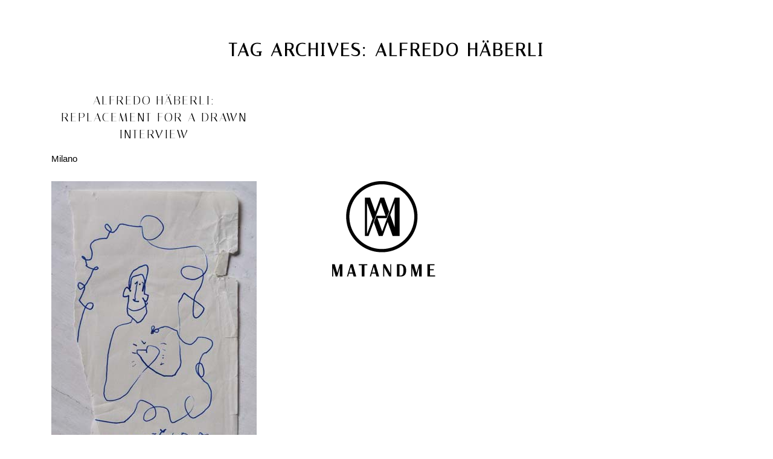

--- FILE ---
content_type: text/html; charset=UTF-8
request_url: http://matandme.com/tag/alfredo-haberli/
body_size: 43635
content:
<!DOCTYPE html>
<!--[if IE 6]>
<html id="ie6" lang="en-US">
<![endif]-->
<!--[if IE 7]>
<html id="ie7" lang="en-US">
<![endif]-->
<!--[if IE 8]>
<html id="ie8" lang="en-US">
<![endif]-->
<!--[if !(IE 6) | !(IE 7) | !(IE 8)  ]><!-->
<html lang="en-US">
<!--<![endif]-->
<head>
<meta charset="UTF-8" />
<meta name="viewport" content="width=device-width" />
<title>alfredo häberli | MATANDME</title>
<link rel="profile" href="http://gmpg.org/xfn/11" />
<link href='http://fonts.googleapis.com/css?family=Italiana' rel='stylesheet' type='text/css'>
<link rel="stylesheet" type="text/css" media="all" href="http://matandme.com/wp-content/themes/matylda05/style.css" />
<link rel="pingback" href="http://matandme.com/xmlrpc.php" />
<!--[if lt IE 9]>
<script src="http://matandme.com/wp-content/themes/matylda05/js/html5.js" type="text/javascript"></script>
<![endif]-->

<!-- All in One SEO Pack 3.2.9 by Michael Torbert of Semper Fi Web Design[355,388] -->
<script type="application/ld+json" class="aioseop-schema">{"@context":"https://schema.org","@graph":[{"@type":"Organization","@id":"http://matandme.com/#organization","url":"http://matandme.com/","name":"MATANDME","sameAs":[]},{"@type":"WebSite","@id":"http://matandme.com/#website","url":"http://matandme.com/","name":"MATANDME","publisher":{"@id":"http://matandme.com/#organization"}},{"@type":"CollectionPage","@id":"http://matandme.com/tag/alfredo-haberli/#collectionpage","url":"http://matandme.com/tag/alfredo-haberli/","inLanguage":"en-US","name":"alfredo h\u00e4berli","isPartOf":{"@id":"http://matandme.com/#website"}}]}</script>
<link rel="canonical" href="http://matandme.com/tag/alfredo-haberli/" />
<!-- All in One SEO Pack -->
<link rel='dns-prefetch' href='//s.w.org' />
<link rel="alternate" type="application/rss+xml" title="MATANDME &raquo; Feed" href="http://matandme.com/feed/" />
<link rel="alternate" type="application/rss+xml" title="MATANDME &raquo; Comments Feed" href="http://matandme.com/comments/feed/" />
<link rel="alternate" type="application/rss+xml" title="MATANDME &raquo; alfredo häberli Tag Feed" href="http://matandme.com/tag/alfredo-haberli/feed/" />
		<script type="text/javascript">
			window._wpemojiSettings = {"baseUrl":"https:\/\/s.w.org\/images\/core\/emoji\/12.0.0-1\/72x72\/","ext":".png","svgUrl":"https:\/\/s.w.org\/images\/core\/emoji\/12.0.0-1\/svg\/","svgExt":".svg","source":{"concatemoji":"http:\/\/matandme.com\/wp-includes\/js\/wp-emoji-release.min.js?ver=5.2.21"}};
			!function(e,a,t){var n,r,o,i=a.createElement("canvas"),p=i.getContext&&i.getContext("2d");function s(e,t){var a=String.fromCharCode;p.clearRect(0,0,i.width,i.height),p.fillText(a.apply(this,e),0,0);e=i.toDataURL();return p.clearRect(0,0,i.width,i.height),p.fillText(a.apply(this,t),0,0),e===i.toDataURL()}function c(e){var t=a.createElement("script");t.src=e,t.defer=t.type="text/javascript",a.getElementsByTagName("head")[0].appendChild(t)}for(o=Array("flag","emoji"),t.supports={everything:!0,everythingExceptFlag:!0},r=0;r<o.length;r++)t.supports[o[r]]=function(e){if(!p||!p.fillText)return!1;switch(p.textBaseline="top",p.font="600 32px Arial",e){case"flag":return s([55356,56826,55356,56819],[55356,56826,8203,55356,56819])?!1:!s([55356,57332,56128,56423,56128,56418,56128,56421,56128,56430,56128,56423,56128,56447],[55356,57332,8203,56128,56423,8203,56128,56418,8203,56128,56421,8203,56128,56430,8203,56128,56423,8203,56128,56447]);case"emoji":return!s([55357,56424,55356,57342,8205,55358,56605,8205,55357,56424,55356,57340],[55357,56424,55356,57342,8203,55358,56605,8203,55357,56424,55356,57340])}return!1}(o[r]),t.supports.everything=t.supports.everything&&t.supports[o[r]],"flag"!==o[r]&&(t.supports.everythingExceptFlag=t.supports.everythingExceptFlag&&t.supports[o[r]]);t.supports.everythingExceptFlag=t.supports.everythingExceptFlag&&!t.supports.flag,t.DOMReady=!1,t.readyCallback=function(){t.DOMReady=!0},t.supports.everything||(n=function(){t.readyCallback()},a.addEventListener?(a.addEventListener("DOMContentLoaded",n,!1),e.addEventListener("load",n,!1)):(e.attachEvent("onload",n),a.attachEvent("onreadystatechange",function(){"complete"===a.readyState&&t.readyCallback()})),(n=t.source||{}).concatemoji?c(n.concatemoji):n.wpemoji&&n.twemoji&&(c(n.twemoji),c(n.wpemoji)))}(window,document,window._wpemojiSettings);
		</script>
		<style type="text/css">
img.wp-smiley,
img.emoji {
	display: inline !important;
	border: none !important;
	box-shadow: none !important;
	height: 1em !important;
	width: 1em !important;
	margin: 0 .07em !important;
	vertical-align: -0.1em !important;
	background: none !important;
	padding: 0 !important;
}
</style>
	<link rel='stylesheet' id='yarppWidgetCss-css'  href='http://matandme.com/wp-content/plugins/yet-another-related-posts-plugin/style/widget.css?ver=5.2.21' type='text/css' media='all' />
<link rel='stylesheet' id='wp-block-library-css'  href='http://matandme.com/wp-includes/css/dist/block-library/style.min.css?ver=5.2.21' type='text/css' media='all' />
<link rel='stylesheet' id='wordpress-popular-posts-css-css'  href='http://matandme.com/wp-content/plugins/wordpress-popular-posts/public/css/wpp.css?ver=4.2.2' type='text/css' media='all' />
<script type='text/javascript' src='http://matandme.com/wp-includes/js/jquery/jquery.js?ver=1.12.4-wp'></script>
<script type='text/javascript' src='http://matandme.com/wp-includes/js/jquery/jquery-migrate.min.js?ver=1.4.1'></script>
<script type='text/javascript'>
/* <![CDATA[ */
var wpp_params = {"sampling_active":"0","sampling_rate":"100","ajax_url":"http:\/\/matandme.com\/wp-json\/wordpress-popular-posts\/v1\/popular-posts\/","ID":"","token":"c123adbdc7","debug":""};
/* ]]> */
</script>
<script type='text/javascript' src='http://matandme.com/wp-content/plugins/wordpress-popular-posts/public/js/wpp-4.2.0.min.js?ver=4.2.2'></script>
<link rel='https://api.w.org/' href='http://matandme.com/wp-json/' />
<link rel="EditURI" type="application/rsd+xml" title="RSD" href="http://matandme.com/xmlrpc.php?rsd" />
<link rel="wlwmanifest" type="application/wlwmanifest+xml" href="http://matandme.com/wp-includes/wlwmanifest.xml" /> 
<meta name="generator" content="WordPress 5.2.21" />
<style type='text/css'></style>
<script type="text/javascript">
	window._se_plugin_version = '8.1.9';
</script>
	<style>
		/* Link color */
		a,
		#site-title a:focus,
		#site-title a:hover,
		#site-title a:active,
		.entry-title a:hover,
		.entry-title a:focus,
		.entry-title a:active,
		.widget_twentyeleven_ephemera .comments-link a:hover,
		section.recent-posts .other-recent-posts a[rel="bookmark"]:hover,
		section.recent-posts .other-recent-posts .comments-link a:hover,
		.format-image footer.entry-meta a:hover,
		#site-generator a:hover {
			color: #000000;
		}
		section.recent-posts .other-recent-posts .comments-link a:hover {
			border-color: #000000;
		}
		article.feature-image.small .entry-summary p a:hover,
		.entry-header .comments-link a:hover,
		.entry-header .comments-link a:focus,
		.entry-header .comments-link a:active,
		.feature-slider a.active {
			background-color: #000000;
		}
	</style>
</head>

<body class="archive tag tag-alfredo-haberli tag-717 single-author two-column right-sidebar">
<div id="page" class="hfeed">
	<header id="branding" role="banner">
			<hgroup>
				<h1 id="site-title"><span><a href="http://matandme.com/" title="MATANDME" rel="home">MATANDME</a></span></h1>
				<h2 id="site-description">A blog comprised of photographs, short texts and drawn interviews started by Matylda Krzykowski in 2007.</h2>
			</hgroup>
			
			<div id="logo"></div>

				<form method="get" id="searchform" action="http://matandme.com/">
		<label for="s" class="assistive-text">Search</label>
		<input type="text" class="field" name="s" id="s" placeholder="Search" />
		<input type="submit" class="submit" name="submit" id="searchsubmit" value="Search" />
	</form>

			<nav id="access" role="navigation" class="visuallyhidden">
				<h3 class="assistive-text">Main menu</h3>
								<div class="skip-link"><a class="assistive-text" href="#content" title="Skip to primary content">Skip to primary content</a></div>
				<div class="skip-link"><a class="assistive-text" href="#secondary" title="Skip to secondary content">Skip to secondary content</a></div>
								<div class="menu-main-menu-container"><ul id="menu-main-menu" class="menu"><li id="menu-item-9911" class="menu-item menu-item-type-taxonomy menu-item-object-category menu-item-9911"><a href="http://matandme.com/drawn-interviews/">DRAWN INTERVIEWS</a></li>
<li id="menu-item-8521" class="menu-item menu-item-type-custom menu-item-object-custom menu-item-home menu-item-8521"><a href="http://matandme.com/">MATANDME</a></li>
<li id="menu-item-9912" class="menu-item menu-item-type-custom menu-item-object-custom menu-item-9912"><a href="#">INFO</a></li>
</ul></div>			</nav><!-- #access -->
	</header><!-- #branding -->


	<div id="main">

		<section id="primary">
			<div id="content" role="main">

			
				<header class="page-header">
					<h1 class="page-title">Tag Archives: <span>alfredo häberli</span></h1>

									</header>

				
								
					
	<article id="post-4910" class="post-4910 post type-post status-publish format-standard hentry category-lalala tag-alfredo-haberli tag-drawning tag-established-sons tag-milan tag-party tag-quick-encounter">
		<header class="entry-header">
						<div class="entry-meta">
				<span class="entry-date"><a href="http://matandme.com/alfredo-haberli-replacement-for-a-drawn-interview/" title="12:53 PM" rel="bookmark"><time class="entry-date" datetime="2010-10-22T12:53:21+02:00" pubdate>2010/10/22</time></a></span><span class="by-author"> <span class="sep"> by </span> <span class="author vcard"><a class="url fn n" href="http://matandme.com/author/admin/" title="View all posts by Matylda" rel="author">Matylda</a></span></span>			</div><!-- .entry-meta -->
			
						<h1 class="entry-title"><a href="http://matandme.com/alfredo-haberli-replacement-for-a-drawn-interview/" title="Permalink to alfredo häberli: replacement for a drawn interview" rel="bookmark">alfredo häberli: replacement for a drawn interview</a></h1>
						

					</header><!-- .entry-header -->

				<div class="entry-content">
			<p>Milano</p>
<p><img src="http://matandme.net/wp-content/uploads/2010/09/alfredo-haeberli.jpg" alt="" title="alfredo-haeberli" width="340" height="488" class="aligncenter size-full wp-image-4909" srcset="http://matandme.com/wp-content/uploads/2010/09/alfredo-haeberli.jpg 340w, http://matandme.com/wp-content/uploads/2010/09/alfredo-haeberli-209x300.jpg 209w" sizes="(max-width: 340px) 100vw, 340px" /></p>
<p> <a href="http://matandme.com/alfredo-haberli-replacement-for-a-drawn-interview/#more-4910" class="more-link"><span class="meta-nav">&rarr;</span></a></p>
					</div><!-- .entry-content -->
		
		<footer class="entry-meta">
												<span class="cat-links">
				<span class="entry-utility-prep entry-utility-prep-cat-links">Posted in</span> <a href="http://matandme.com/lalala/" rel="category tag">lalala</a>			</span>
									<span class="sep"> | </span>
							<span class="tag-links">
				<span class="entry-utility-prep entry-utility-prep-tag-links">Tagged</span> <a href="http://matandme.com/tag/alfredo-haberli/" rel="tag">alfredo häberli</a>, <a href="http://matandme.com/tag/drawning/" rel="tag">drawning</a>, <a href="http://matandme.com/tag/established-sons/" rel="tag">established &amp; sons</a>, <a href="http://matandme.com/tag/milan/" rel="tag">milan</a>, <a href="http://matandme.com/tag/party/" rel="tag">party</a>, <a href="http://matandme.com/tag/quick-encounter/" rel="tag">quick encounter</a>			</span>
						
			
					</footer><!-- #entry-meta -->
	</article><!-- #post-4910 -->

				
				
			
			</div><!-- #content -->
		</section><!-- #primary -->


	</div><!-- #main -->

	<footer id="colophon" role="contentinfo">

			
<div id="supplementary" class="two">
		<div id="first" class="widget-area" role="complementary">
		<aside id="search-3" class="widget widget_search"><h3 class="widget-title">&nbsp;</h3>	<form method="get" id="searchform" action="http://matandme.com/">
		<label for="s" class="assistive-text">Search</label>
		<input type="text" class="field" name="s" id="s" placeholder="Search" />
		<input type="submit" class="submit" name="submit" id="searchsubmit" value="Search" />
	</form>
</aside><aside id="collapsarch-2" class="widget widget_collapsarch"><h3 class="widget-title">Archives</h3><ul id='widget-collapsarch-2-top' class='collapsing archives list'>
  <li class='collapsing archives expand'><span title='click to expand' class='collapsing archives expand'><span class='sym'>&#x25BA;</span></span><a href='http://matandme.com/2016/'>2016  <span class="yearCount">(1)</span>
</a>
    <div style='display:none' id='collapsArch-2016:2'>
    <ul>
      <li class='collapsing archives expand'><span title='click to expand' class='collapsing archives expand'><span class='sym'>&#x25BA;</span></span><a href='http://matandme.com/2016/03/' title='March'>March  <span class="monthCount">(1)</span>
</a>
        <div style='display:none' id='collapsArch-2016-3:2'>
        </div>
      </li> <!-- close expanded month --> 
  </ul>
     </div>
  </li> <!-- end year -->
  <li class='collapsing archives expand'><span title='click to expand' class='collapsing archives expand'><span class='sym'>&#x25BA;</span></span><a href='http://matandme.com/2014/'>2014  <span class="yearCount">(4)</span>
</a>
    <div style='display:none' id='collapsArch-2014:2'>
    <ul>
      <li class='collapsing archives expand'><span title='click to expand' class='collapsing archives expand'><span class='sym'>&#x25BA;</span></span><a href='http://matandme.com/2014/12/' title='December'>December  <span class="monthCount">(1)</span>
</a>
        <div style='display:none' id='collapsArch-2014-12:2'>
       </div>
      </li> <!-- close expanded month --> 
      <li class='collapsing archives expand'><span title='click to expand' class='collapsing archives expand'><span class='sym'>&#x25BA;</span></span><a href='http://matandme.com/2014/01/' title='January'>January  <span class="monthCount">(3)</span>
</a>
        <div style='display:none' id='collapsArch-2014-1:2'>
        </div>
      </li> <!-- close expanded month --> 
  </ul>
     </div>
  </li> <!-- end year -->
  <li class='collapsing archives expand'><span title='click to expand' class='collapsing archives expand'><span class='sym'>&#x25BA;</span></span><a href='http://matandme.com/2013/'>2013  <span class="yearCount">(37)</span>
</a>
    <div style='display:none' id='collapsArch-2013:2'>
    <ul>
      <li class='collapsing archives expand'><span title='click to expand' class='collapsing archives expand'><span class='sym'>&#x25BA;</span></span><a href='http://matandme.com/2013/12/' title='December'>December  <span class="monthCount">(2)</span>
</a>
        <div style='display:none' id='collapsArch-2013-12:2'>
       </div>
      </li> <!-- close expanded month --> 
      <li class='collapsing archives expand'><span title='click to expand' class='collapsing archives expand'><span class='sym'>&#x25BA;</span></span><a href='http://matandme.com/2013/11/' title='November'>November  <span class="monthCount">(4)</span>
</a>
        <div style='display:none' id='collapsArch-2013-11:2'>
       </div>
      </li> <!-- close expanded month --> 
      <li class='collapsing archives expand'><span title='click to expand' class='collapsing archives expand'><span class='sym'>&#x25BA;</span></span><a href='http://matandme.com/2013/10/' title='October'>October  <span class="monthCount">(3)</span>
</a>
        <div style='display:none' id='collapsArch-2013-10:2'>
       </div>
      </li> <!-- close expanded month --> 
      <li class='collapsing archives expand'><span title='click to expand' class='collapsing archives expand'><span class='sym'>&#x25BA;</span></span><a href='http://matandme.com/2013/09/' title='September'>September  <span class="monthCount">(4)</span>
</a>
        <div style='display:none' id='collapsArch-2013-9:2'>
       </div>
      </li> <!-- close expanded month --> 
      <li class='collapsing archives expand'><span title='click to expand' class='collapsing archives expand'><span class='sym'>&#x25BA;</span></span><a href='http://matandme.com/2013/08/' title='August'>August  <span class="monthCount">(2)</span>
</a>
        <div style='display:none' id='collapsArch-2013-8:2'>
       </div>
      </li> <!-- close expanded month --> 
      <li class='collapsing archives expand'><span title='click to expand' class='collapsing archives expand'><span class='sym'>&#x25BA;</span></span><a href='http://matandme.com/2013/07/' title='July'>July  <span class="monthCount">(3)</span>
</a>
        <div style='display:none' id='collapsArch-2013-7:2'>
       </div>
      </li> <!-- close expanded month --> 
      <li class='collapsing archives expand'><span title='click to expand' class='collapsing archives expand'><span class='sym'>&#x25BA;</span></span><a href='http://matandme.com/2013/06/' title='June'>June  <span class="monthCount">(4)</span>
</a>
        <div style='display:none' id='collapsArch-2013-6:2'>
       </div>
      </li> <!-- close expanded month --> 
      <li class='collapsing archives expand'><span title='click to expand' class='collapsing archives expand'><span class='sym'>&#x25BA;</span></span><a href='http://matandme.com/2013/05/' title='May'>May  <span class="monthCount">(4)</span>
</a>
        <div style='display:none' id='collapsArch-2013-5:2'>
       </div>
      </li> <!-- close expanded month --> 
      <li class='collapsing archives expand'><span title='click to expand' class='collapsing archives expand'><span class='sym'>&#x25BA;</span></span><a href='http://matandme.com/2013/04/' title='April'>April  <span class="monthCount">(4)</span>
</a>
        <div style='display:none' id='collapsArch-2013-4:2'>
       </div>
      </li> <!-- close expanded month --> 
      <li class='collapsing archives expand'><span title='click to expand' class='collapsing archives expand'><span class='sym'>&#x25BA;</span></span><a href='http://matandme.com/2013/03/' title='March'>March  <span class="monthCount">(2)</span>
</a>
        <div style='display:none' id='collapsArch-2013-3:2'>
       </div>
      </li> <!-- close expanded month --> 
      <li class='collapsing archives expand'><span title='click to expand' class='collapsing archives expand'><span class='sym'>&#x25BA;</span></span><a href='http://matandme.com/2013/02/' title='February'>February  <span class="monthCount">(3)</span>
</a>
        <div style='display:none' id='collapsArch-2013-2:2'>
       </div>
      </li> <!-- close expanded month --> 
      <li class='collapsing archives expand'><span title='click to expand' class='collapsing archives expand'><span class='sym'>&#x25BA;</span></span><a href='http://matandme.com/2013/01/' title='January'>January  <span class="monthCount">(2)</span>
</a>
        <div style='display:none' id='collapsArch-2013-1:2'>
        </div>
      </li> <!-- close expanded month --> 
  </ul>
     </div>
  </li> <!-- end year -->
  <li class='collapsing archives expand'><span title='click to expand' class='collapsing archives expand'><span class='sym'>&#x25BA;</span></span><a href='http://matandme.com/2012/'>2012  <span class="yearCount">(33)</span>
</a>
    <div style='display:none' id='collapsArch-2012:2'>
    <ul>
      <li class='collapsing archives expand'><span title='click to expand' class='collapsing archives expand'><span class='sym'>&#x25BA;</span></span><a href='http://matandme.com/2012/12/' title='December'>December  <span class="monthCount">(6)</span>
</a>
        <div style='display:none' id='collapsArch-2012-12:2'>
       </div>
      </li> <!-- close expanded month --> 
      <li class='collapsing archives expand'><span title='click to expand' class='collapsing archives expand'><span class='sym'>&#x25BA;</span></span><a href='http://matandme.com/2012/11/' title='November'>November  <span class="monthCount">(5)</span>
</a>
        <div style='display:none' id='collapsArch-2012-11:2'>
       </div>
      </li> <!-- close expanded month --> 
      <li class='collapsing archives expand'><span title='click to expand' class='collapsing archives expand'><span class='sym'>&#x25BA;</span></span><a href='http://matandme.com/2012/10/' title='October'>October  <span class="monthCount">(5)</span>
</a>
        <div style='display:none' id='collapsArch-2012-10:2'>
       </div>
      </li> <!-- close expanded month --> 
      <li class='collapsing archives expand'><span title='click to expand' class='collapsing archives expand'><span class='sym'>&#x25BA;</span></span><a href='http://matandme.com/2012/08/' title='August'>August  <span class="monthCount">(4)</span>
</a>
        <div style='display:none' id='collapsArch-2012-8:2'>
       </div>
      </li> <!-- close expanded month --> 
      <li class='collapsing archives expand'><span title='click to expand' class='collapsing archives expand'><span class='sym'>&#x25BA;</span></span><a href='http://matandme.com/2012/07/' title='July'>July  <span class="monthCount">(3)</span>
</a>
        <div style='display:none' id='collapsArch-2012-7:2'>
       </div>
      </li> <!-- close expanded month --> 
      <li class='collapsing archives expand'><span title='click to expand' class='collapsing archives expand'><span class='sym'>&#x25BA;</span></span><a href='http://matandme.com/2012/06/' title='June'>June  <span class="monthCount">(3)</span>
</a>
        <div style='display:none' id='collapsArch-2012-6:2'>
       </div>
      </li> <!-- close expanded month --> 
      <li class='collapsing archives expand'><span title='click to expand' class='collapsing archives expand'><span class='sym'>&#x25BA;</span></span><a href='http://matandme.com/2012/05/' title='May'>May  <span class="monthCount">(1)</span>
</a>
        <div style='display:none' id='collapsArch-2012-5:2'>
       </div>
      </li> <!-- close expanded month --> 
      <li class='collapsing archives expand'><span title='click to expand' class='collapsing archives expand'><span class='sym'>&#x25BA;</span></span><a href='http://matandme.com/2012/04/' title='April'>April  <span class="monthCount">(4)</span>
</a>
        <div style='display:none' id='collapsArch-2012-4:2'>
       </div>
      </li> <!-- close expanded month --> 
      <li class='collapsing archives expand'><span title='click to expand' class='collapsing archives expand'><span class='sym'>&#x25BA;</span></span><a href='http://matandme.com/2012/03/' title='March'>March  <span class="monthCount">(1)</span>
</a>
        <div style='display:none' id='collapsArch-2012-3:2'>
       </div>
      </li> <!-- close expanded month --> 
      <li class='collapsing archives expand'><span title='click to expand' class='collapsing archives expand'><span class='sym'>&#x25BA;</span></span><a href='http://matandme.com/2012/01/' title='January'>January  <span class="monthCount">(1)</span>
</a>
        <div style='display:none' id='collapsArch-2012-1:2'>
        </div>
      </li> <!-- close expanded month --> 
  </ul>
     </div>
  </li> <!-- end year -->
  <li class='collapsing archives expand'><span title='click to expand' class='collapsing archives expand'><span class='sym'>&#x25BA;</span></span><a href='http://matandme.com/2011/'>2011  <span class="yearCount">(95)</span>
</a>
    <div style='display:none' id='collapsArch-2011:2'>
    <ul>
      <li class='collapsing archives expand'><span title='click to expand' class='collapsing archives expand'><span class='sym'>&#x25BA;</span></span><a href='http://matandme.com/2011/12/' title='December'>December  <span class="monthCount">(4)</span>
</a>
        <div style='display:none' id='collapsArch-2011-12:2'>
       </div>
      </li> <!-- close expanded month --> 
      <li class='collapsing archives expand'><span title='click to expand' class='collapsing archives expand'><span class='sym'>&#x25BA;</span></span><a href='http://matandme.com/2011/11/' title='November'>November  <span class="monthCount">(8)</span>
</a>
        <div style='display:none' id='collapsArch-2011-11:2'>
       </div>
      </li> <!-- close expanded month --> 
      <li class='collapsing archives expand'><span title='click to expand' class='collapsing archives expand'><span class='sym'>&#x25BA;</span></span><a href='http://matandme.com/2011/10/' title='October'>October  <span class="monthCount">(8)</span>
</a>
        <div style='display:none' id='collapsArch-2011-10:2'>
       </div>
      </li> <!-- close expanded month --> 
      <li class='collapsing archives expand'><span title='click to expand' class='collapsing archives expand'><span class='sym'>&#x25BA;</span></span><a href='http://matandme.com/2011/09/' title='September'>September  <span class="monthCount">(8)</span>
</a>
        <div style='display:none' id='collapsArch-2011-9:2'>
       </div>
      </li> <!-- close expanded month --> 
      <li class='collapsing archives expand'><span title='click to expand' class='collapsing archives expand'><span class='sym'>&#x25BA;</span></span><a href='http://matandme.com/2011/08/' title='August'>August  <span class="monthCount">(6)</span>
</a>
        <div style='display:none' id='collapsArch-2011-8:2'>
       </div>
      </li> <!-- close expanded month --> 
      <li class='collapsing archives expand'><span title='click to expand' class='collapsing archives expand'><span class='sym'>&#x25BA;</span></span><a href='http://matandme.com/2011/07/' title='July'>July  <span class="monthCount">(12)</span>
</a>
        <div style='display:none' id='collapsArch-2011-7:2'>
       </div>
      </li> <!-- close expanded month --> 
      <li class='collapsing archives expand'><span title='click to expand' class='collapsing archives expand'><span class='sym'>&#x25BA;</span></span><a href='http://matandme.com/2011/06/' title='June'>June  <span class="monthCount">(13)</span>
</a>
        <div style='display:none' id='collapsArch-2011-6:2'>
       </div>
      </li> <!-- close expanded month --> 
      <li class='collapsing archives expand'><span title='click to expand' class='collapsing archives expand'><span class='sym'>&#x25BA;</span></span><a href='http://matandme.com/2011/05/' title='May'>May  <span class="monthCount">(8)</span>
</a>
        <div style='display:none' id='collapsArch-2011-5:2'>
       </div>
      </li> <!-- close expanded month --> 
      <li class='collapsing archives expand'><span title='click to expand' class='collapsing archives expand'><span class='sym'>&#x25BA;</span></span><a href='http://matandme.com/2011/04/' title='April'>April  <span class="monthCount">(8)</span>
</a>
        <div style='display:none' id='collapsArch-2011-4:2'>
       </div>
      </li> <!-- close expanded month --> 
      <li class='collapsing archives expand'><span title='click to expand' class='collapsing archives expand'><span class='sym'>&#x25BA;</span></span><a href='http://matandme.com/2011/03/' title='March'>March  <span class="monthCount">(9)</span>
</a>
        <div style='display:none' id='collapsArch-2011-3:2'>
       </div>
      </li> <!-- close expanded month --> 
      <li class='collapsing archives expand'><span title='click to expand' class='collapsing archives expand'><span class='sym'>&#x25BA;</span></span><a href='http://matandme.com/2011/02/' title='February'>February  <span class="monthCount">(6)</span>
</a>
        <div style='display:none' id='collapsArch-2011-2:2'>
       </div>
      </li> <!-- close expanded month --> 
      <li class='collapsing archives expand'><span title='click to expand' class='collapsing archives expand'><span class='sym'>&#x25BA;</span></span><a href='http://matandme.com/2011/01/' title='January'>January  <span class="monthCount">(5)</span>
</a>
        <div style='display:none' id='collapsArch-2011-1:2'>
        </div>
      </li> <!-- close expanded month --> 
  </ul>
     </div>
  </li> <!-- end year -->
  <li class='collapsing archives expand'><span title='click to expand' class='collapsing archives expand'><span class='sym'>&#x25BA;</span></span><a href='http://matandme.com/2010/'>2010  <span class="yearCount">(171)</span>
</a>
    <div style='display:none' id='collapsArch-2010:2'>
    <ul>
      <li class='collapsing archives expand'><span title='click to expand' class='collapsing archives expand'><span class='sym'>&#x25BA;</span></span><a href='http://matandme.com/2010/12/' title='December'>December  <span class="monthCount">(7)</span>
</a>
        <div style='display:none' id='collapsArch-2010-12:2'>
       </div>
      </li> <!-- close expanded month --> 
      <li class='collapsing archives expand'><span title='click to expand' class='collapsing archives expand'><span class='sym'>&#x25BA;</span></span><a href='http://matandme.com/2010/11/' title='November'>November  <span class="monthCount">(11)</span>
</a>
        <div style='display:none' id='collapsArch-2010-11:2'>
       </div>
      </li> <!-- close expanded month --> 
      <li class='collapsing archives expand'><span title='click to expand' class='collapsing archives expand'><span class='sym'>&#x25BA;</span></span><a href='http://matandme.com/2010/10/' title='October'>October  <span class="monthCount">(16)</span>
</a>
        <div style='display:none' id='collapsArch-2010-10:2'>
       </div>
      </li> <!-- close expanded month --> 
      <li class='collapsing archives expand'><span title='click to expand' class='collapsing archives expand'><span class='sym'>&#x25BA;</span></span><a href='http://matandme.com/2010/09/' title='September'>September  <span class="monthCount">(10)</span>
</a>
        <div style='display:none' id='collapsArch-2010-9:2'>
       </div>
      </li> <!-- close expanded month --> 
      <li class='collapsing archives expand'><span title='click to expand' class='collapsing archives expand'><span class='sym'>&#x25BA;</span></span><a href='http://matandme.com/2010/08/' title='August'>August  <span class="monthCount">(12)</span>
</a>
        <div style='display:none' id='collapsArch-2010-8:2'>
       </div>
      </li> <!-- close expanded month --> 
      <li class='collapsing archives expand'><span title='click to expand' class='collapsing archives expand'><span class='sym'>&#x25BA;</span></span><a href='http://matandme.com/2010/07/' title='July'>July  <span class="monthCount">(15)</span>
</a>
        <div style='display:none' id='collapsArch-2010-7:2'>
       </div>
      </li> <!-- close expanded month --> 
      <li class='collapsing archives expand'><span title='click to expand' class='collapsing archives expand'><span class='sym'>&#x25BA;</span></span><a href='http://matandme.com/2010/06/' title='June'>June  <span class="monthCount">(23)</span>
</a>
        <div style='display:none' id='collapsArch-2010-6:2'>
       </div>
      </li> <!-- close expanded month --> 
      <li class='collapsing archives expand'><span title='click to expand' class='collapsing archives expand'><span class='sym'>&#x25BA;</span></span><a href='http://matandme.com/2010/05/' title='May'>May  <span class="monthCount">(13)</span>
</a>
        <div style='display:none' id='collapsArch-2010-5:2'>
       </div>
      </li> <!-- close expanded month --> 
      <li class='collapsing archives expand'><span title='click to expand' class='collapsing archives expand'><span class='sym'>&#x25BA;</span></span><a href='http://matandme.com/2010/04/' title='April'>April  <span class="monthCount">(19)</span>
</a>
        <div style='display:none' id='collapsArch-2010-4:2'>
       </div>
      </li> <!-- close expanded month --> 
      <li class='collapsing archives expand'><span title='click to expand' class='collapsing archives expand'><span class='sym'>&#x25BA;</span></span><a href='http://matandme.com/2010/03/' title='March'>March  <span class="monthCount">(14)</span>
</a>
        <div style='display:none' id='collapsArch-2010-3:2'>
       </div>
      </li> <!-- close expanded month --> 
      <li class='collapsing archives expand'><span title='click to expand' class='collapsing archives expand'><span class='sym'>&#x25BA;</span></span><a href='http://matandme.com/2010/02/' title='February'>February  <span class="monthCount">(13)</span>
</a>
        <div style='display:none' id='collapsArch-2010-2:2'>
       </div>
      </li> <!-- close expanded month --> 
      <li class='collapsing archives expand'><span title='click to expand' class='collapsing archives expand'><span class='sym'>&#x25BA;</span></span><a href='http://matandme.com/2010/01/' title='January'>January  <span class="monthCount">(18)</span>
</a>
        <div style='display:none' id='collapsArch-2010-1:2'>
        </div>
      </li> <!-- close expanded month --> 
  </ul>
     </div>
  </li> <!-- end year -->
  <li class='collapsing archives expand'><span title='click to expand' class='collapsing archives expand'><span class='sym'>&#x25BA;</span></span><a href='http://matandme.com/2009/'>2009  <span class="yearCount">(211)</span>
</a>
    <div style='display:none' id='collapsArch-2009:2'>
    <ul>
      <li class='collapsing archives expand'><span title='click to expand' class='collapsing archives expand'><span class='sym'>&#x25BA;</span></span><a href='http://matandme.com/2009/12/' title='December'>December  <span class="monthCount">(8)</span>
</a>
        <div style='display:none' id='collapsArch-2009-12:2'>
       </div>
      </li> <!-- close expanded month --> 
      <li class='collapsing archives expand'><span title='click to expand' class='collapsing archives expand'><span class='sym'>&#x25BA;</span></span><a href='http://matandme.com/2009/11/' title='November'>November  <span class="monthCount">(11)</span>
</a>
        <div style='display:none' id='collapsArch-2009-11:2'>
       </div>
      </li> <!-- close expanded month --> 
      <li class='collapsing archives expand'><span title='click to expand' class='collapsing archives expand'><span class='sym'>&#x25BA;</span></span><a href='http://matandme.com/2009/10/' title='October'>October  <span class="monthCount">(17)</span>
</a>
        <div style='display:none' id='collapsArch-2009-10:2'>
       </div>
      </li> <!-- close expanded month --> 
      <li class='collapsing archives expand'><span title='click to expand' class='collapsing archives expand'><span class='sym'>&#x25BA;</span></span><a href='http://matandme.com/2009/09/' title='September'>September  <span class="monthCount">(9)</span>
</a>
        <div style='display:none' id='collapsArch-2009-9:2'>
       </div>
      </li> <!-- close expanded month --> 
      <li class='collapsing archives expand'><span title='click to expand' class='collapsing archives expand'><span class='sym'>&#x25BA;</span></span><a href='http://matandme.com/2009/08/' title='August'>August  <span class="monthCount">(14)</span>
</a>
        <div style='display:none' id='collapsArch-2009-8:2'>
       </div>
      </li> <!-- close expanded month --> 
      <li class='collapsing archives expand'><span title='click to expand' class='collapsing archives expand'><span class='sym'>&#x25BA;</span></span><a href='http://matandme.com/2009/07/' title='July'>July  <span class="monthCount">(12)</span>
</a>
        <div style='display:none' id='collapsArch-2009-7:2'>
       </div>
      </li> <!-- close expanded month --> 
      <li class='collapsing archives expand'><span title='click to expand' class='collapsing archives expand'><span class='sym'>&#x25BA;</span></span><a href='http://matandme.com/2009/06/' title='June'>June  <span class="monthCount">(18)</span>
</a>
        <div style='display:none' id='collapsArch-2009-6:2'>
       </div>
      </li> <!-- close expanded month --> 
      <li class='collapsing archives expand'><span title='click to expand' class='collapsing archives expand'><span class='sym'>&#x25BA;</span></span><a href='http://matandme.com/2009/05/' title='May'>May  <span class="monthCount">(23)</span>
</a>
        <div style='display:none' id='collapsArch-2009-5:2'>
       </div>
      </li> <!-- close expanded month --> 
      <li class='collapsing archives expand'><span title='click to expand' class='collapsing archives expand'><span class='sym'>&#x25BA;</span></span><a href='http://matandme.com/2009/04/' title='April'>April  <span class="monthCount">(21)</span>
</a>
        <div style='display:none' id='collapsArch-2009-4:2'>
       </div>
      </li> <!-- close expanded month --> 
      <li class='collapsing archives expand'><span title='click to expand' class='collapsing archives expand'><span class='sym'>&#x25BA;</span></span><a href='http://matandme.com/2009/03/' title='March'>March  <span class="monthCount">(25)</span>
</a>
        <div style='display:none' id='collapsArch-2009-3:2'>
       </div>
      </li> <!-- close expanded month --> 
      <li class='collapsing archives expand'><span title='click to expand' class='collapsing archives expand'><span class='sym'>&#x25BA;</span></span><a href='http://matandme.com/2009/02/' title='February'>February  <span class="monthCount">(26)</span>
</a>
        <div style='display:none' id='collapsArch-2009-2:2'>
       </div>
      </li> <!-- close expanded month --> 
      <li class='collapsing archives expand'><span title='click to expand' class='collapsing archives expand'><span class='sym'>&#x25BA;</span></span><a href='http://matandme.com/2009/01/' title='January'>January  <span class="monthCount">(27)</span>
</a>
        <div style='display:none' id='collapsArch-2009-1:2'>
        </div>
      </li> <!-- close expanded month --> 
  </ul>
     </div>
  </li> <!-- end year -->
  <li class='collapsing archives expand'><span title='click to expand' class='collapsing archives expand'><span class='sym'>&#x25BA;</span></span><a href='http://matandme.com/2008/'>2008  <span class="yearCount">(266)</span>
</a>
    <div style='display:none' id='collapsArch-2008:2'>
    <ul>
      <li class='collapsing archives expand'><span title='click to expand' class='collapsing archives expand'><span class='sym'>&#x25BA;</span></span><a href='http://matandme.com/2008/12/' title='December'>December  <span class="monthCount">(15)</span>
</a>
        <div style='display:none' id='collapsArch-2008-12:2'>
       </div>
      </li> <!-- close expanded month --> 
      <li class='collapsing archives expand'><span title='click to expand' class='collapsing archives expand'><span class='sym'>&#x25BA;</span></span><a href='http://matandme.com/2008/11/' title='November'>November  <span class="monthCount">(19)</span>
</a>
        <div style='display:none' id='collapsArch-2008-11:2'>
       </div>
      </li> <!-- close expanded month --> 
      <li class='collapsing archives expand'><span title='click to expand' class='collapsing archives expand'><span class='sym'>&#x25BA;</span></span><a href='http://matandme.com/2008/10/' title='October'>October  <span class="monthCount">(23)</span>
</a>
        <div style='display:none' id='collapsArch-2008-10:2'>
       </div>
      </li> <!-- close expanded month --> 
      <li class='collapsing archives expand'><span title='click to expand' class='collapsing archives expand'><span class='sym'>&#x25BA;</span></span><a href='http://matandme.com/2008/09/' title='September'>September  <span class="monthCount">(25)</span>
</a>
        <div style='display:none' id='collapsArch-2008-9:2'>
       </div>
      </li> <!-- close expanded month --> 
      <li class='collapsing archives expand'><span title='click to expand' class='collapsing archives expand'><span class='sym'>&#x25BA;</span></span><a href='http://matandme.com/2008/08/' title='August'>August  <span class="monthCount">(18)</span>
</a>
        <div style='display:none' id='collapsArch-2008-8:2'>
       </div>
      </li> <!-- close expanded month --> 
      <li class='collapsing archives expand'><span title='click to expand' class='collapsing archives expand'><span class='sym'>&#x25BA;</span></span><a href='http://matandme.com/2008/07/' title='July'>July  <span class="monthCount">(17)</span>
</a>
        <div style='display:none' id='collapsArch-2008-7:2'>
       </div>
      </li> <!-- close expanded month --> 
      <li class='collapsing archives expand'><span title='click to expand' class='collapsing archives expand'><span class='sym'>&#x25BA;</span></span><a href='http://matandme.com/2008/06/' title='June'>June  <span class="monthCount">(18)</span>
</a>
        <div style='display:none' id='collapsArch-2008-6:2'>
       </div>
      </li> <!-- close expanded month --> 
      <li class='collapsing archives expand'><span title='click to expand' class='collapsing archives expand'><span class='sym'>&#x25BA;</span></span><a href='http://matandme.com/2008/05/' title='May'>May  <span class="monthCount">(21)</span>
</a>
        <div style='display:none' id='collapsArch-2008-5:2'>
       </div>
      </li> <!-- close expanded month --> 
      <li class='collapsing archives expand'><span title='click to expand' class='collapsing archives expand'><span class='sym'>&#x25BA;</span></span><a href='http://matandme.com/2008/04/' title='April'>April  <span class="monthCount">(27)</span>
</a>
        <div style='display:none' id='collapsArch-2008-4:2'>
       </div>
      </li> <!-- close expanded month --> 
      <li class='collapsing archives expand'><span title='click to expand' class='collapsing archives expand'><span class='sym'>&#x25BA;</span></span><a href='http://matandme.com/2008/03/' title='March'>March  <span class="monthCount">(31)</span>
</a>
        <div style='display:none' id='collapsArch-2008-3:2'>
       </div>
      </li> <!-- close expanded month --> 
      <li class='collapsing archives expand'><span title='click to expand' class='collapsing archives expand'><span class='sym'>&#x25BA;</span></span><a href='http://matandme.com/2008/02/' title='February'>February  <span class="monthCount">(26)</span>
</a>
        <div style='display:none' id='collapsArch-2008-2:2'>
       </div>
      </li> <!-- close expanded month --> 
      <li class='collapsing archives expand'><span title='click to expand' class='collapsing archives expand'><span class='sym'>&#x25BA;</span></span><a href='http://matandme.com/2008/01/' title='January'>January  <span class="monthCount">(26)</span>
</a>
        <div style='display:none' id='collapsArch-2008-1:2'>
        </div>
      </li> <!-- close expanded month --> 
  </ul>
     </div>
  </li> <!-- end year -->
  <li class='collapsing archives expand'><span title='click to expand' class='collapsing archives expand'><span class='sym'>&#x25BA;</span></span><a href='http://matandme.com/2007/'>2007  <span class="yearCount">(52)</span>
</a>
    <div style='display:none' id='collapsArch-2007:2'>
    <ul>
      <li class='collapsing archives expand'><span title='click to expand' class='collapsing archives expand'><span class='sym'>&#x25BA;</span></span><a href='http://matandme.com/2007/12/' title='December'>December  <span class="monthCount">(18)</span>
</a>
        <div style='display:none' id='collapsArch-2007-12:2'>
       </div>
      </li> <!-- close expanded month --> 
      <li class='collapsing archives expand'><span title='click to expand' class='collapsing archives expand'><span class='sym'>&#x25BA;</span></span><a href='http://matandme.com/2007/11/' title='November'>November  <span class="monthCount">(19)</span>
</a>
        <div style='display:none' id='collapsArch-2007-11:2'>
       </div>
      </li> <!-- close expanded month --> 
      <li class='collapsing archives expand'><span title='click to expand' class='collapsing archives expand'><span class='sym'>&#x25BA;</span></span><a href='http://matandme.com/2007/10/' title='October'>October  <span class="monthCount">(15)</span>
</a>
        <div style='display:none' id='collapsArch-2007-10:2'>
        </div>
    </li> <!-- close month -->
  </ul></div></li> <!-- end of collapsing archives --><li style='display:none'><script type="text/javascript">
// <![CDATA[
/* These variables are part of the Collapsing Archives Plugin
   * version: 2.0.5
   * revision: $Id: collapsArch.php 1715352 2017-08-18 14:30:00Z robfelty $
   * Copyright 2008 Robert Felty (robfelty.com)
           */
try { collapsItems['catTest'] = 'test'; } catch (err) { collapsItems = new Object(); }
collapsItems['collapsArch-2016-3:2'] = '<ul>          <li class=\'collapsing archives item\'><a href=\'http://matandme.com/summer-traditions-are-light-blue/\' title=\'Summer traditions: are light blue\'>Summer traditions: are light blue</a></li></ul>';
collapsItems['collapsArch-2014-12:2'] = '<ul>          <li class=\'collapsing archives item\'><a href=\'http://matandme.com/design-date-what-kind-of-partner-are-you-looking-for/\' title=\'Design Date: What kind of partner are you looking for?\'>Design Date: What kind of partner are you looking for?</a></li></ul>';
collapsItems['collapsArch-2014-1:2'] = '<ul>          <li class=\'collapsing archives item\'><a href=\'http://matandme.com/krytyka-dizajnu-makes-it-happen/\' title=\'Krytyka Dizajnu: makes it happen \'>Krytyka Dizajnu: makes it happen </a></li>          <li class=\'collapsing archives item\'><a href=\'http://matandme.com/bureau-matylda-krzykowski-surprise-me/\' title=\'Bureau Matylda Krzykowski: surprise me! \'>Bureau Matylda Krzykowski: surprise me! </a></li>          <li class=\'collapsing archives item\'><a href=\'http://matandme.com/2014-we-will-see-what-it-brings/\' title=\'2014: we will see what it brings \'>2014: we will see what it brings </a></li></ul>';
collapsItems['collapsArch-2013-12:2'] = '<ul>          <li class=\'collapsing archives item\'><a href=\'http://matandme.com/dik-scheepers-its-good-to-go-with-your-instincts/\' title=\'dik scheepers: it\'s good to go with your instincts \'>dik scheepers: it\'s good to go with your instincts </a></li>          <li class=\'collapsing archives item\'><a href=\'http://matandme.com/depot-basel-can-change-be-an-opportunity/\' title=\'Depot Basel: can change be an opportunity? \'>Depot Basel: can change be an opportunity? </a></li></ul>';
collapsItems['collapsArch-2013-11:2'] = '<ul>          <li class=\'collapsing archives item\'><a href=\'http://matandme.com/icff-4-days-in-may-image-drop/\' title=\'ICFF: 4 DAYS IN MAY IMAGE DROP\'>ICFF: 4 DAYS IN MAY IMAGE DROP</a></li>          <li class=\'collapsing archives item\'><a href=\'http://matandme.com/the-great-indoors-a-compliment-beats-any-design/\' title=\'The Great Indoors: a compliment beats any design\'>The Great Indoors: a compliment beats any design</a></li>          <li class=\'collapsing archives item\'><a href=\'http://matandme.com/the-exhibition-that-never-happened-10-profiles-in-jewellery-design/\' title=\'the exhibition that never happened: 10 profiles in jewellery design \'>the exhibition that never happened: 10 profiles in jewellery design </a></li>          <li class=\'collapsing archives item\'><a href=\'http://matandme.com/z33-staging-a-jewelery-collection/\' title=\'z33: staging a jewellery collection \'>z33: staging a jewellery collection </a></li></ul>';
collapsItems['collapsArch-2013-10:2'] = '<ul>          <li class=\'collapsing archives item\'><a href=\'http://matandme.com/dutch-design-week-what-a-turn-out/\' title=\'Dutch Design Week: what a turn out  \'>Dutch Design Week: what a turn out  </a></li>          <li class=\'collapsing archives item\'><a href=\'http://matandme.com/sarah-mesritz-marina-elenskaya-not-only-currently-obsessed/\' title=\'Sarah Mesritz & Marina Elenskaya: not only currently obsessed \'>Sarah Mesritz & Marina Elenskaya: not only currently obsessed </a></li>          <li class=\'collapsing archives item\'><a href=\'http://matandme.com/felix-burrichter-flamboyant-restraint/\' title=\'felix burrichter: flamboyant restraint \'>felix burrichter: flamboyant restraint </a></li></ul>';
collapsItems['collapsArch-2013-9:2'] = '<ul>          <li class=\'collapsing archives item\'><a href=\'http://matandme.com/london-design-festival-a-report-for-sightunseen/\' title=\'london design festival: a report for Sightunseen \'>london design festival: a report for Sightunseen </a></li>          <li class=\'collapsing archives item\'><a href=\'http://matandme.com/designeast-japanese-poetics-of-space-and-people/\' title=\'Designeast: japanese poetics of space and people \'>Designeast: japanese poetics of space and people </a></li>          <li class=\'collapsing archives item\'><a href=\'http://matandme.com/assemblage-workshop-a-collection-of-things-and-people/\' title=\'assemblage workshop:  a collection of things and people\'>assemblage workshop:  a collection of things and people</a></li>          <li class=\'collapsing archives item\'><a href=\'http://matandme.com/workshop-for-potential-design-since-2010-worth-to-see/\' title=\'workshop for potential design: worth to see since 2010 \'>workshop for potential design: worth to see since 2010 </a></li></ul>';
collapsItems['collapsArch-2013-8:2'] = '<ul>          <li class=\'collapsing archives item\'><a href=\'http://matandme.com/45-kilo-from-bauhaus-to-milan-to-another-label/\' title=\'45 kilo: from Bauhaus to Milan to another label \'>45 kilo: from Bauhaus to Milan to another label </a></li>          <li class=\'collapsing archives item\'><a href=\'http://matandme.com/jonah-takagi-from-rockstar-to-designer/\' title=\'jonah takagi: from rockstar to designer \'>jonah takagi: from rockstar to designer </a></li></ul>';
collapsItems['collapsArch-2013-7:2'] = '<ul>          <li class=\'collapsing archives item\'><a href=\'http://matandme.com/basel-one-week-in-june-image-drop/\' title=\'Basel: one week in june image drop \'>Basel: one week in june image drop </a></li>          <li class=\'collapsing archives item\'><a href=\'http://matandme.com/moshe-zarhy-vera-ronnen-a-shining-example-of-architecture-art-and-relationship/\' title=\'Moshe Zarhy & Vera Ronnen: a shining example of architecture, art and relationship  \'>Moshe Zarhy & Vera Ronnen: a shining example of architecture, art and relationship  </a></li>          <li class=\'collapsing archives item\'><a href=\'http://matandme.com/jacopo-sarzi-initiates-constant-culinary-experiments/\' title=\'jacopo sarzi: initiates constant culinary experiments\'>jacopo sarzi: initiates constant culinary experiments</a></li></ul>';
collapsItems['collapsArch-2013-6:2'] = '<ul>          <li class=\'collapsing archives item\'><a href=\'http://matandme.com/clash-project-5-x-10-wearable-projects-by-people-who-dont-know-how-to-sew/\' title=\'CLASH PROJECT: 5 x 10 wearable projects by people who don\'t know how to sew\'>CLASH PROJECT: 5 x 10 wearable projects by people who don\'t know how to sew</a></li>          <li class=\'collapsing archives item\'><a href=\'http://matandme.com/depot-basel-when-a-craftsman-gets-a-chance-to-become-a-draftsman/\' title=\'depot basel: when a craftsman gets a chance to become a draftsman\'>depot basel: when a craftsman gets a chance to become a draftsman</a></li>          <li class=\'collapsing archives item\'><a href=\'http://matandme.com/julien-carretero-the-condition-of-being-surprised/\' title=\'julien carretero:  the condition of being surprised\'>julien carretero:  the condition of being surprised</a></li>          <li class=\'collapsing archives item\'><a href=\'http://matandme.com/fashionclash-already-a-5-year-adventure/\' title=\'fashionclash: already a 5 year adventure\'>fashionclash: already a 5 year adventure</a></li></ul>';
collapsItems['collapsArch-2013-5:2'] = '<ul>          <li class=\'collapsing archives item\'><a href=\'http://matandme.com/what-design-can-do-for-an-amuse-bouche/\' title=\'what design can do: for an amuse-bouche \'>what design can do: for an amuse-bouche </a></li>          <li class=\'collapsing archives item\'><a href=\'http://matandme.com/new-friends-nothing-is-new-when-you-meet-weird-friends/\' title=\'new friends: nothing is new when you meet weird friends \'>new friends: nothing is new when you meet weird friends </a></li>          <li class=\'collapsing archives item\'><a href=\'http://matandme.com/lola-lely-designing-surrealist-with-romantic-thoughts/\' title=\'lola lely: a designing surrealist with romantic thoughts \'>lola lely: a designing surrealist with romantic thoughts </a></li>          <li class=\'collapsing archives item\'><a href=\'http://matandme.com/milano-digital-blast-chapter-2/\' title=\'milano: digital blast chapter 2\'>milano: digital blast chapter 2</a></li></ul>';
collapsItems['collapsArch-2013-4:2'] = '<ul>          <li class=\'collapsing archives item\'><a href=\'http://matandme.com/milano-digital-blast-chapter-1/\' title=\'milano: digital blast chapter 1\'>milano: digital blast chapter 1</a></li>          <li class=\'collapsing archives item\'><a href=\'http://matandme.com/phillipe-malouin-clear-but-not-that-simple/\' title=\'phillipe malouin: clear but not that simple \'>phillipe malouin: clear but not that simple </a></li>          <li class=\'collapsing archives item\'><a href=\'http://matandme.com/milano-image-drop-no-1/\' title=\'milano: image drop no 1\'>milano: image drop no 1</a></li>          <li class=\'collapsing archives item\'><a href=\'http://matandme.com/object-rotterdam-once-upon-a-time-there-was-a-fair/\' title=\'object rotterdam: once upon a time there was a fair  \'>object rotterdam: once upon a time there was a fair  </a></li></ul>';
collapsItems['collapsArch-2013-3:2'] = '<ul>          <li class=\'collapsing archives item\'><a href=\'http://matandme.com/point-and-line-to-plate-food-in-diagrams-as-assemblage-and-in-the-mouth/\' title=\'point and line to plate: food in diagrams, as assemblage and in the mouth \'>point and line to plate: food in diagrams, as assemblage and in the mouth </a></li>          <li class=\'collapsing archives item\'><a href=\'http://matandme.com/madame-peripetie-behind-the-scenes/\' title=\'madame peripetie: behind the scenes \'>madame peripetie: behind the scenes </a></li></ul>';
collapsItems['collapsArch-2013-2:2'] = '<ul>          <li class=\'collapsing archives item\'><a href=\'http://matandme.com/holon-design-museum-common-roots-just-shut-down/\' title=\'holon design museum:  \'Common Roots\' just shut down\'>holon design museum:  \'Common Roots\' just shut down</a></li>          <li class=\'collapsing archives item\'><a href=\'http://matandme.com/z33-space-odyssey-2-0-picture-dump/\' title=\'z33: space odyssey 2.0 picture dump \'>z33: space odyssey 2.0 picture dump </a></li>          <li class=\'collapsing archives item\'><a href=\'http://matandme.com/design-museum-a-new-collection-an-existing-selection-and-new-perspectives/\' title=\'design museum: a new collection, an existing selection and new perspectives \'>design museum: a new collection, an existing selection and new perspectives </a></li></ul>';
collapsItems['collapsArch-2013-1:2'] = '<ul>          <li class=\'collapsing archives item\'><a href=\'http://matandme.com/cologne-design-week-i-just-couldnt-be-bothered-to-go-to-the-fair/\' title=\'cologne design week: I just couldn\'t be bothered to go to the fair \'>cologne design week: I just couldn\'t be bothered to go to the fair </a></li>          <li class=\'collapsing archives item\'><a href=\'http://matandme.com/yaacov-agam-multicolored-2013/\' title=\'Yaacov Agam: multicolored 2013\'>Yaacov Agam: multicolored 2013</a></li></ul>';
collapsItems['collapsArch-2012-12:2'] = '<ul>          <li class=\'collapsing archives item\'><a href=\'http://matandme.com/victoria-albert-museum-10-years-and-some-seating-possibilities-richer/\' title=\'victoria & albert museum: 10 years and some seating possibilities richer \'>victoria & albert museum: 10 years and some seating possibilities richer </a></li>          <li class=\'collapsing archives item\'><a href=\'http://matandme.com/istanbul-a-novel-of-ancient-and-modern/\' title=\'Istanbul: a novel of ancient and modern\'>Istanbul: a novel of ancient and modern</a></li>          <li class=\'collapsing archives item\'><a href=\'http://matandme.com/warszawa-stalinist-architecture-neon-lights-the-arts/\' title=\'warszawa: stalinist architecture, neon lights & the arts \'>warszawa: stalinist architecture, neon lights & the arts </a></li>          <li class=\'collapsing archives item\'><a href=\'http://matandme.com/passionswege-designers-encounter-artisans-gell/\' title=\'passionswege: designers encounter artisans, gell?\'>passionswege: designers encounter artisans, gell?</a></li>          <li class=\'collapsing archives item\'><a href=\'http://matandme.com/museum-der-dinge-order-must-prevail/\' title=\'museum der dinge: order must prevail\'>museum der dinge: order must prevail</a></li>          <li class=\'collapsing archives item\'><a href=\'http://matandme.com/tilmann-appel-there-is-nothing-superfluous-with-dieter-rams/\' title=\'Tilmann Appel: There is nothing superfluous with Dieter Rams\'>Tilmann Appel: There is nothing superfluous with Dieter Rams</a></li></ul>';
collapsItems['collapsArch-2012-11:2'] = '<ul>          <li class=\'collapsing archives item\'><a href=\'http://matandme.com/toegepast-17-young-creative-and-looking-for-a-niche/\' title=\'toegepast 17: young, creative and looking for a niche \'>toegepast 17: young, creative and looking for a niche </a></li>          <li class=\'collapsing archives item\'><a href=\'http://matandme.com/look-what-i-found/\' title=\'julien carretero: look what I found \'>julien carretero: look what I found </a></li>          <li class=\'collapsing archives item\'><a href=\'http://matandme.com/maria-jeglinska-livia-lauber-recreate-the-sense-of-wonder/\' title=\'maria jeglinska & livia lauber: recreate the sense of wonder \'>maria jeglinska & livia lauber: recreate the sense of wonder </a></li>          <li class=\'collapsing archives item\'><a href=\'http://matandme.com/design-miami-basel-picture-dump/\' title=\'Design Miami Basel: picture dump \'>Design Miami Basel: picture dump </a></li>          <li class=\'collapsing archives item\'><a href=\'http://matandme.com/dutch-invertuals-a-conflict-of-interest/\' title=\'dutch invertuals: a conflict of interest \'>dutch invertuals: a conflict of interest </a></li></ul>';
collapsItems['collapsArch-2012-10:2'] = '<ul>          <li class=\'collapsing archives item\'><a href=\'http://matandme.com/giovanna-massoni-underlines-memories/\' title=\'giovanna massoni: underlines memories\'>giovanna massoni: underlines memories</a></li>          <li class=\'collapsing archives item\'><a href=\'http://matandme.com/joseph-grima-manifests-self-production/\' title=\'joseph grima: manifests self-production  \'>joseph grima: manifests self-production  </a></li>          <li class=\'collapsing archives item\'><a href=\'http://matandme.com/julia-lohmann-seaweed-is-material/\' title=\'julia lohmann: seaweed is material \'>julia lohmann: seaweed is material </a></li>          <li class=\'collapsing archives item\'><a href=\'http://matandme.com/daphna-laurens-how-to-bring-shape-and-colour-into-tradition/\' title=\'daphna laurens: how to bring shape and colour into tradition \'>daphna laurens: how to bring shape and colour into tradition </a></li>          <li class=\'collapsing archives item\'><a href=\'http://matandme.com/six-artist-six-pieces-two-exhibitions-with-the-same-friends/\' title=\'six artist six pieces: two exhibitions with the same friends \'>six artist six pieces: two exhibitions with the same friends </a></li></ul>';
collapsItems['collapsArch-2012-8:2'] = '<ul>          <li class=\'collapsing archives item\'><a href=\'http://matandme.com/depot-basel-they-are-the-elect-to-whom-beautiful-things-mean-only-beauty/\' title=\'depot basel: \"they are the elect to whom beautiful things mean only beauty\"\'>depot basel: \"they are the elect to whom beautiful things mean only beauty\"</a></li>          <li class=\'collapsing archives item\'><a href=\'http://matandme.com/sebastian-bergne-typology-of-objects/\' title=\'sebastian bergne: typology of objects\'>sebastian bergne: typology of objects</a></li>          <li class=\'collapsing archives item\'><a href=\'http://matandme.com/university-brighton-workshops-galore/\' title=\'university brighton: workshops galore \'>university brighton: workshops galore </a></li>          <li class=\'collapsing archives item\'><a href=\'http://matandme.com/edition-populaire/\' title=\'Edition Populaire: a careful Swiss selection of objects\'>Edition Populaire: a careful Swiss selection of objects</a></li></ul>';
collapsItems['collapsArch-2012-7:2'] = '<ul>          <li class=\'collapsing archives item\'><a href=\'http://matandme.com/72-hour-urban-action-10-missions-for-stuttgart/\' title=\'72 hour urban action: 10 missions for Stuttgart \'>72 hour urban action: 10 missions for Stuttgart </a></li>          <li class=\'collapsing archives item\'><a href=\'http://matandme.com/design-academy-eindhoven-teachers-become-puppeteers/\' title=\'design academy eindhoven: teachers become puppeteers\'>design academy eindhoven: teachers become puppeteers</a></li>          <li class=\'collapsing archives item\'><a href=\'http://matandme.com/the-machine-designers-make-their-own-tools-systems-and-materials/\' title=\'the machine: designers make their own tools, systems and materials\'>the machine: designers make their own tools, systems and materials</a></li></ul>';
collapsItems['collapsArch-2012-6:2'] = '<ul>          <li class=\'collapsing archives item\'><a href=\'http://matandme.com/design-centre-kielce-wzornictwo-is-design/\' title=\'design centrum kielce: wzornictwo is design \'>design centrum kielce: wzornictwo is design </a></li>          <li class=\'collapsing archives item\'><a href=\'http://matandme.com/oeuffice-a-folly-for-depot-basel/\' title=\'oeuffice: a folly for Depot Basel\'>oeuffice: a folly for Depot Basel</a></li>          <li class=\'collapsing archives item\'><a href=\'http://matandme.com/depot-basel-craft-scenography-08/\' title=\'depot basel: craft & scenography 08\'>depot basel: craft & scenography 08</a></li></ul>';
collapsItems['collapsArch-2012-5:2'] = '<ul>          <li class=\'collapsing archives item\'><a href=\'http://matandme.com/bertjan-pot-a-masquerade/\' title=\'Bertjan Pot: an unexpected masquerade \'>Bertjan Pot: an unexpected masquerade </a></li></ul>';
collapsItems['collapsArch-2012-4:2'] = '<ul>          <li class=\'collapsing archives item\'><a href=\'http://matandme.com/the-front-room-geometry-and-colour/\' title=\'THE FRONT ROOM: GEOMETRY AND COLOUR\'>THE FRONT ROOM: GEOMETRY AND COLOUR</a></li>          <li class=\'collapsing archives item\'><a href=\'http://matandme.com/via-laghetto-set-up/\' title=\'VIA LAGHETTO SET-UP\'>VIA LAGHETTO SET-UP</a></li>          <li class=\'collapsing archives item\'><a href=\'http://matandme.com/matandme-makeover/\' title=\'MATANDME MAKEOVER\'>MATANDME MAKEOVER</a></li>          <li class=\'collapsing archives item\'><a href=\'http://matandme.com/school-of-form-working-on-a-new-generation-of-polish-designers/\' title=\'school of form: working on a new generation of polish designers\'>school of form: working on a new generation of polish designers</a></li></ul>';
collapsItems['collapsArch-2012-3:2'] = '<ul>          <li class=\'collapsing archives item\'><a href=\'http://matandme.com/dears-redesign-is-postponed-someday-in-march-it-will-happen-lalala/\' title=\'DEARS, REDESIGN IS POSTPONED. SOMEDAY IN MARCH IT WILL HAPPEN. LALALA\'>DEARS, REDESIGN IS POSTPONED. SOMEDAY IN MARCH IT WILL HAPPEN. LALALA</a></li></ul>';
collapsItems['collapsArch-2012-1:2'] = '<ul>          <li class=\'collapsing archives item\'><a href=\'http://matandme.com/the-new-matandme-online-on-the-29th-february/\' title=\'THE NEW MATANDME ONLINE ON THE 29TH FEBRUARY 2012\'>THE NEW MATANDME ONLINE ON THE 29TH FEBRUARY 2012</a></li></ul>';
collapsItems['collapsArch-2011-12:2'] = '<ul>          <li class=\'collapsing archives item\'><a href=\'http://matandme.com/review-winter-break-until-2012/\' title=\'review & winter break until 2012\'>review & winter break until 2012</a></li>          <li class=\'collapsing archives item\'><a href=\'http://matandme.com/jedem-das-seine/\' title=\'\'jedem das seine\'\'>\'jedem das seine\'</a></li>          <li class=\'collapsing archives item\'><a href=\'http://matandme.com/concordia-design-poland-has-now-a-design-and-creativity-centre-for-business/\' title=\'concordia design: poland has now a design and creativity centre for business \'>concordia design: poland has now a design and creativity centre for business </a></li>          <li class=\'collapsing archives item\'><a href=\'http://matandme.com/daniel-posta-genealogical-reserach-through-objects/\' title=\'daniel posta: genealogical reserach through objects\'>daniel posta: genealogical reserach through objects</a></li></ul>';
collapsItems['collapsArch-2011-11:2'] = '<ul>          <li class=\'collapsing archives item\'><a href=\'http://matandme.com/max-lipsey-is-able-to-not-just-make-functional-products/\' title=\'max lipsey: is able to not just make functional products\'>max lipsey: is able to not just make functional products</a></li>          <li class=\'collapsing archives item\'><a href=\'http://matandme.com/how-a-free-copy-of-a-daily-newspaper-can-teach-you-a-little-design/\' title=\'how a free copy of a daily newspaper can teach you a little design\'>how a free copy of a daily newspaper can teach you a little design</a></li>          <li class=\'collapsing archives item\'><a href=\'http://matandme.com/mass-refers-to-matter-an-exhibition/\' title=\'mass: refers to matter – an exhibition\'>mass: refers to matter – an exhibition</a></li>          <li class=\'collapsing archives item\'><a href=\'http://matandme.com/bcxsy-curated-a-farm/\' title=\'bcxsy: curated a farm\'>bcxsy: curated a farm</a></li>          <li class=\'collapsing archives item\'><a href=\'http://matandme.com/wera-modzelewska-heritage-of-a-grande-dame/\' title=\'wera modzelewska: heritage of a grande dame\'>wera modzelewska: heritage of a grande dame</a></li>          <li class=\'collapsing archives item\'><a href=\'http://matandme.com/linn-kandel-tells-something-about-herself-in-this-video/\' title=\'linn kandel: tells something about herself in this video\'>linn kandel: tells something about herself in this video</a></li>          <li class=\'collapsing archives item\'><a href=\'http://matandme.com/miya-kondo-light-is-an-object/\' title=\'miya kondo: light is an object\'>miya kondo: light is an object</a></li>          <li class=\'collapsing archives item\'><a href=\'http://matandme.com/bashko-trybek-sitting-playing-anti-stressing/\' title=\'bashko trybek: sitting, playing, anti-stressing\'>bashko trybek: sitting, playing, anti-stressing</a></li></ul>';
collapsItems['collapsArch-2011-10:2'] = '<ul>          <li class=\'collapsing archives item\'><a href=\'http://matandme.com/kasia-jezowska-on-the-border-of-design-and-science/\' title=\'kasia jeżowska: on the border of design and science\'>kasia jeżowska: on the border of design and science</a></li>          <li class=\'collapsing archives item\'><a href=\'http://matandme.com/tomek-rygalik-studio-turned-five-the-other-day/\' title=\'tomek rygalik: (studio) turned five the other day\'>tomek rygalik: (studio) turned five the other day</a></li>          <li class=\'collapsing archives item\'><a href=\'http://matandme.com/lodz-design-festival-potential-for-a-creative-rebirth/\' title=\'łódź design festival: potential for a creative rebirth \'>łódź design festival: potential for a creative rebirth </a></li>          <li class=\'collapsing archives item\'><a href=\'http://matandme.com/kkaarrlls-in-praise-of-german-titles/\' title=\'kkaarrlls: in praise of german titles\'>kkaarrlls: in praise of german titles</a></li>          <li class=\'collapsing archives item\'><a href=\'http://matandme.com/margarete-schutte-lihotzky-cooking-is-a-revolution/\' title=\'margarete schütte-lihotzky: cooking is a revolution\'>margarete schütte-lihotzky: cooking is a revolution</a></li>          <li class=\'collapsing archives item\'><a href=\'http://matandme.com/mk-initals-thank-you-everyone/\' title=\'mk initals: thank you everyone!  \'>mk initals: thank you everyone!  </a></li>          <li class=\'collapsing archives item\'><a href=\'http://matandme.com/tristan-cochrane-we-dont-need-no-education/\' title=\'tristan cochrane: \'we don\'t need no education\'\'>tristan cochrane: \'we don\'t need no education\'</a></li>          <li class=\'collapsing archives item\'><a href=\'http://matandme.com/olivier-lellouche-olivier-lebrun-dear-alvar-lets-first-design-and-than-eat-together/\' title=\'olivier lellouche & olivier lebrun: dear alvar, let\'s first design and than eat together\'>olivier lellouche & olivier lebrun: dear alvar, let\'s first design and than eat together</a></li></ul>';
collapsItems['collapsArch-2011-9:2'] = '<ul>          <li class=\'collapsing archives item\'><a href=\'http://matandme.com/libby-sellers-got-2-very-talented-italians-in-the-new-house/\' title=\'libby sellers: got 2 very talented italians in the new house\'>libby sellers: got 2 very talented italians in the new house</a></li>          <li class=\'collapsing archives item\'><a href=\'http://matandme.com/km-and-em-here-comes-vera/\' title=\'km and ém: here comes vera\'>km and ém: here comes vera</a></li>          <li class=\'collapsing archives item\'><a href=\'http://matandme.com/johannes-nagel-my-ceramist-hero/\' title=\'johannes nagel: my ceramist hero \'>johannes nagel: my ceramist hero </a></li>          <li class=\'collapsing archives item\'><a href=\'http://matandme.com/marion-friedmann-gallery-a-debut/\' title=\'marion friedmann gallery: a debut \'>marion friedmann gallery: a debut </a></li>          <li class=\'collapsing archives item\'><a href=\'http://matandme.com/tobias-schafer-thrilling-remarkable-relationship-with-combinations-of-colour-and-shape/\' title=\'tobias schäfer: thrilling remarkable relationship with combinations of colour and shape\'>tobias schäfer: thrilling remarkable relationship with combinations of colour and shape</a></li>          <li class=\'collapsing archives item\'><a href=\'http://matandme.com/valentin-loellmann-kaspar-hamacher-couldnt-have-made-me-a-better-gift/\' title=\'valentin loellmann & kaspar hamacher: couldn\'t have made me a better gift\'>valentin loellmann & kaspar hamacher: couldn\'t have made me a better gift</a></li>          <li class=\'collapsing archives item\'><a href=\'http://matandme.com/provided-us-with-a-local-culinary-knowledge/\' title=\'recentre: provided us with a local culinary knowledge\'>recentre: provided us with a local culinary knowledge</a></li>          <li class=\'collapsing archives item\'><a href=\'http://matandme.com/depot-basel-the-work-in-progress-video/\' title=\'depot basel: the work in progress video\'>depot basel: the work in progress video</a></li></ul>';
collapsItems['collapsArch-2011-8:2'] = '<ul>          <li class=\'collapsing archives item\'><a href=\'http://matandme.com/depot-basel-a-teaser-of-the-prelude/\' title=\'depot basel: a teaser of the prelude\'>depot basel: a teaser of the prelude</a></li>          <li class=\'collapsing archives item\'><a href=\'http://matandme.com/depot-basel-a-place-for-design-is-about-to-arise/\' title=\'depot basel: a place for design is about to arise\'>depot basel: a place for design is about to arise</a></li>          <li class=\'collapsing archives item\'><a href=\'http://matandme.com/mateo-kries-phenomenon-design/\' title=\'mateo kries: phenomenon design \'>mateo kries: phenomenon design </a></li>          <li class=\'collapsing archives item\'><a href=\'http://matandme.com/study-o-portable-a-designing-practice-for-awesome-portable-objects/\' title=\'study o portable: a designing practice for awesome portable objects\'>study o portable: a designing practice for awesome portable objects</a></li>          <li class=\'collapsing archives item\'><a href=\'http://matandme.com/mona-thahoura-hadinejad-body-modifications/\' title=\'mona thahoura hadinejad: body modifications\'>mona thahoura hadinejad: body modifications</a></li>          <li class=\'collapsing archives item\'><a href=\'http://matandme.com/marius-temming-its-sunny-put-a-tree-on-your-face/\' title=\'marius temming: its\' sunny! put a tree on your face\'>marius temming: its\' sunny! put a tree on your face</a></li></ul>';
collapsItems['collapsArch-2011-7:2'] = '<ul>          <li class=\'collapsing archives item\'><a href=\'http://matandme.com/richard-sapper-the-first-melodic-design-kettle/\' title=\'richard sapper: the first melodic design kettle\'>richard sapper: the first melodic design kettle</a></li>          <li class=\'collapsing archives item\'><a href=\'http://matandme.com/daphna-isaacs-laurens-manders-what-we-can-do-if-we-are-allowed-to/\' title=\'daphna isaacs & laurens manders: what we can do, if we are allowed to\'>daphna isaacs & laurens manders: what we can do, if we are allowed to</a></li>          <li class=\'collapsing archives item\'><a href=\'http://matandme.com/out-of-storage-temporary-modernist-museum/\' title=\'out of storage: temporary modernist museum\'>out of storage: temporary modernist museum</a></li>          <li class=\'collapsing archives item\'><a href=\'http://matandme.com/von-bartha-represented-as-if-in-a-picture/\' title=\'von bartha: represented as if in a picture\'>von bartha: represented as if in a picture</a></li>          <li class=\'collapsing archives item\'><a href=\'http://matandme.com/fumi-gallery-dark-brother-bright-sisiter/\' title=\'fumi gallery: dark brother & bright sisiter\'>fumi gallery: dark brother & bright sisiter</a></li>          <li class=\'collapsing archives item\'><a href=\'http://matandme.com/kinga-ogrodzki-traditional-aspects-in-interior-objects/\' title=\'kinga ogrodzki: traditional aspects in interior objects\'>kinga ogrodzki: traditional aspects in interior objects</a></li>          <li class=\'collapsing archives item\'><a href=\'http://matandme.com/my-bauhaus-is-better-than-yours-a-wishlist-of-pretty-stuff/\' title=\'my bauhaus is better than yours: a wishlist of pretty stuff\'>my bauhaus is better than yours: a wishlist of pretty stuff</a></li>          <li class=\'collapsing archives item\'><a href=\'http://matandme.com/christian-kayser-furniture-with-a-twist/\' title=\'christian kayser: furniture with a twist\'>christian kayser: furniture with a twist</a></li>          <li class=\'collapsing archives item\'><a href=\'http://matandme.com/victor-hunt-redifined-himself-today/\' title=\'victor hunt: redifined himself today\'>victor hunt: redifined himself today</a></li>          <li class=\'collapsing archives item\'><a href=\'http://matandme.com/raphael-charles-an-exploring-mind/\' title=\'raphaël charles: an exploring mind\'>raphaël charles: an exploring mind</a></li>          <li class=\'collapsing archives item\'><a href=\'http://matandme.com/ron-arad-i-havent-seen-this-one-before/\' title=\'ron arad: I haven\'t seen this one before\'>ron arad: I haven\'t seen this one before</a></li>          <li class=\'collapsing archives item\'><a href=\'http://matandme.com/iris-verstappen-a-disease-in-porcelain/\' title=\'iris verstappen: a disease in porcelain\'>iris verstappen: a disease in porcelain</a></li></ul>';
collapsItems['collapsArch-2011-6:2'] = '<ul>          <li class=\'collapsing archives item\'><a href=\'http://matandme.com/raphael-charles-pretty-neat-wood-pile/\' title=\'raphaël charles: pretty neat wood pile \'>raphaël charles: pretty neat wood pile </a></li>          <li class=\'collapsing archives item\'><a href=\'http://matandme.com/sylvain-willenz-it-was-time-for-a-new-studio/\' title=\'sylvain willenz: it was time for a new studio\'>sylvain willenz: it was time for a new studio</a></li>          <li class=\'collapsing archives item\'><a href=\'http://matandme.com/alkesh-parmar-nature-inspired-design-principles/\' title=\'alkesh parmar: nature-inspired design principles\'>alkesh parmar: nature-inspired design principles</a></li>          <li class=\'collapsing archives item\'><a href=\'http://matandme.com/zieta-prozessdesign-at-the-studio/\' title=\'zieta prozessdesign: at the studio\'>zieta prozessdesign: at the studio</a></li>          <li class=\'collapsing archives item\'><a href=\'http://matandme.com/mowo-studio-the-beaver-was-here/\' title=\'mowo studio: the beaver was here\'>mowo studio: the beaver was here</a></li>          <li class=\'collapsing archives item\'><a href=\'http://matandme.com/nicolas-le-moigne-a-well-presented-object/\' title=\'nicolas le moigne: a well-presented object\'>nicolas le moigne: a well-presented object</a></li>          <li class=\'collapsing archives item\'><a href=\'http://matandme.com/dw1-a-new-gallery-in-basel/\' title=\'dw1: a new gallery in Basel\'>dw1: a new gallery in Basel</a></li>          <li class=\'collapsing archives item\'><a href=\'http://matandme.com/nacho-carbonell-playground-for-the-senses/\' title=\'nacho carbonell: playground for the senses\'>nacho carbonell: playground for the senses</a></li>          <li class=\'collapsing archives item\'><a href=\'http://matandme.com/judith-seng-the-workshop-becomes-the-theater/\' title=\'judith seng: the workshop becomes the theater\'>judith seng: the workshop becomes the theater</a></li>          <li class=\'collapsing archives item\'><a href=\'http://matandme.com/appel-design-gallery-10-sitting-options/\' title=\'appel design gallery: 10 sitting options\'>appel design gallery: 10 sitting options</a></li>          <li class=\'collapsing archives item\'><a href=\'http://matandme.com/lapolka-inflatable-glassware/\' title=\'lapolka: inflatable glassware\'>lapolka: inflatable glassware</a></li>          <li class=\'collapsing archives item\'><a href=\'http://matandme.com/llot-llov-bubblicious/\' title=\'llot llov: bubblicious\'>llot llov: bubblicious</a></li>          <li class=\'collapsing archives item\'><a href=\'http://matandme.com/thomas-schnur-sucking-and-standing-definitly-just-sarcastic-praise/\' title=\'thomas schnur: sucking and standing (definitly just sarcastic praise)\'>thomas schnur: sucking and standing (definitly just sarcastic praise)</a></li></ul>';
collapsItems['collapsArch-2011-5:2'] = '<ul>          <li class=\'collapsing archives item\'><a href=\'http://matandme.com/dirk-van-der-kooij-gave-a-robot-a-second-life/\' title=\'dirk van der kooij: gave a robot a second life\'>dirk van der kooij: gave a robot a second life</a></li>          <li class=\'collapsing archives item\'><a href=\'http://matandme.com/ellen-truijen-holds-personal-items/\' title=\'ellen truijen: holds personal items \'>ellen truijen: holds personal items </a></li>          <li class=\'collapsing archives item\'><a href=\'http://matandme.com/bethan-laura-wood-makes-faux-materials-and-odd-shapes/\' title=\'bethan laura wood: makes faux materials and odd shapes\'>bethan laura wood: makes faux materials and odd shapes</a></li>          <li class=\'collapsing archives item\'><a href=\'http://matandme.com/abk-maastricht-little-show-off-at-ventura-lambrate/\' title=\'abk maastricht: little show-off at ventura lambrate\'>abk maastricht: little show-off at ventura lambrate</a></li>          <li class=\'collapsing archives item\'><a href=\'http://matandme.com/tina-roeder-a-litte-gesture-can-mean-the-world/\' title=\'tina roeder: a litte gesture can mean the world\'>tina roeder: a litte gesture can mean the world</a></li>          <li class=\'collapsing archives item\'><a href=\'http://matandme.com/chinabrenner-a-party-in-my-mouth/\' title=\'chinabrenner: a party in my mouth\'>chinabrenner: a party in my mouth</a></li>          <li class=\'collapsing archives item\'><a href=\'http://matandme.com/costas-voyatzis-mr-big-smile-yatzer/\' title=\'costas voyatzis: mr. \'big smile\' yatzer\'>costas voyatzis: mr. \'big smile\' yatzer</a></li>          <li class=\'collapsing archives item\'><a href=\'http://matandme.com/roel-de-boer-little-animals-make-me-smile/\' title=\'roel de boer: little animals make me smile\'>roel de boer: little animals make me smile</a></li></ul>';
collapsItems['collapsArch-2011-4:2'] = '<ul>          <li class=\'collapsing archives item\'><a href=\'http://matandme.com/robert-stadler-hidden-information-in-space/\' title=\'robert stadler: hidden information in space\'>robert stadler: hidden information in space</a></li>          <li class=\'collapsing archives item\'><a href=\'http://matandme.com/philippe-malouin-3-months-and-endless-hours/\' title=\'philippe malouin: 3 months and endless hours\'>philippe malouin: 3 months and endless hours</a></li>          <li class=\'collapsing archives item\'><a href=\'http://matandme.com/achille-is-watching-us-and-you-can-watch-us-too-on-video/\' title=\'achille is watching us: and you can watch us too: on video! \'>achille is watching us: and you can watch us too: on video! </a></li>          <li class=\'collapsing archives item\'><a href=\'http://matandme.com/giovanna-castiglioni-your-daddy-would-be-proud/\' title=\'giovanna castiglioni: your daddy would be proud\'>giovanna castiglioni: your daddy would be proud</a></li>          <li class=\'collapsing archives item\'><a href=\'http://matandme.com/milan-2011-achille-is-watching-us/\' title=\'milan 2011: achille is watching us\'>milan 2011: achille is watching us</a></li>          <li class=\'collapsing archives item\'><a href=\'http://matandme.com/maarten-de-ceulaer-experiments-with-balloons/\' title=\'maarten de ceulaer: experiments with balloons\'>maarten de ceulaer: experiments with balloons</a></li>          <li class=\'collapsing archives item\'><a href=\'http://matandme.com/fabian-von-spreckelsen-rocks-the-big-pony/\' title=\'fabian von spreckelsen: rocks the big pony\'>fabian von spreckelsen: rocks the big pony</a></li>          <li class=\'collapsing archives item\'><a href=\'http://matandme.com/aldo-bakker-more-comfort-for-a-peasant/\' title=\'aldo bakker: more comfort for a peasant\'>aldo bakker: more comfort for a peasant</a></li></ul>';
collapsItems['collapsArch-2011-3:2'] = '<ul>          <li class=\'collapsing archives item\'><a href=\'http://matandme.com/mark-braun-knows-how-to-go-in-production/\' title=\'mark braun: knows how to go in production\'>mark braun: knows how to go in production</a></li>          <li class=\'collapsing archives item\'><a href=\'http://matandme.com/christoph-seyferth-universal-1-star-formula/\' title=\'christoph seyferth: universal 1 star formula\'>christoph seyferth: universal 1 star formula</a></li>          <li class=\'collapsing archives item\'><a href=\'http://matandme.com/oskar-zieta-my-jacket-has-a-home/\' title=\'oskar zieta: my jacket has a home\'>oskar zieta: my jacket has a home</a></li>          <li class=\'collapsing archives item\'><a href=\'http://matandme.com/jurgen-bey-a-great-design-thats-rotten/\' title=\'jurgen bey: a great design that\'s rotten\'>jurgen bey: a great design that\'s rotten</a></li>          <li class=\'collapsing archives item\'><a href=\'http://matandme.com/niek-pulles-future-trendforecaster/\' title=\'niek pulles: future trendforecaster\'>niek pulles: future trendforecaster</a></li>          <li class=\'collapsing archives item\'><a href=\'http://matandme.com/raw-edges-foamholstery/\' title=\'raw edges: foamholstery\'>raw edges: foamholstery</a></li>          <li class=\'collapsing archives item\'><a href=\'http://matandme.com/sylvain-willenz-funniest-product-name-ever/\' title=\'sylvain willenz: funniest product name ever\'>sylvain willenz: funniest product name ever</a></li>          <li class=\'collapsing archives item\'><a href=\'http://matandme.com/chris-kabel-beyond-convention/\' title=\'chris kabel: beyond convention\'>chris kabel: beyond convention</a></li>          <li class=\'collapsing archives item\'><a href=\'http://matandme.com/lorenzo-damiani-close-to-balance/\' title=\'lorenzo damiani: close to balance\'>lorenzo damiani: close to balance</a></li></ul>';
collapsItems['collapsArch-2011-2:2'] = '<ul>          <li class=\'collapsing archives item\'><a href=\'http://matandme.com/kwangho-lee-ps-he-is-also-good-with-styrofoam/\' title=\'kwangho lee: ps. he is also good with styrofoam\'>kwangho lee: ps. he is also good with styrofoam</a></li>          <li class=\'collapsing archives item\'><a href=\'http://matandme.com/kwangho-lee-lets-do-the-twist-again/\' title=\'kwangho lee: let\'s do the twist again\'>kwangho lee: let\'s do the twist again</a></li>          <li class=\'collapsing archives item\'><a href=\'http://matandme.com/maarten-de-ceulaer-has-a-nice-ride/\' title=\'maarten de ceulaer: has a nice ride\'>maarten de ceulaer: has a nice ride</a></li>          <li class=\'collapsing archives item\'><a href=\'http://matandme.com/studio-joon-jung-craft-the-time/\' title=\'studio joon & jung: craft the time\'>studio joon & jung: craft the time</a></li>          <li class=\'collapsing archives item\'><a href=\'http://matandme.com/richard-hutten-made-a-modern-culture-heritage-chair/\' title=\'richard hutten: made a modern culture heritage chair\'>richard hutten: made a modern culture heritage chair</a></li>          <li class=\'collapsing archives item\'><a href=\'http://matandme.com/asia-show-me-what-chairs-you-got/\' title=\'asia: show me what chair\'s you got\'>asia: show me what chair\'s you got</a></li></ul>';
collapsItems['collapsArch-2011-1:2'] = '<ul>          <li class=\'collapsing archives item\'><a href=\'http://matandme.com/barnaby-barford-contemporary-porcelain-figurines-without-the-kitsch/\' title=\'barnaby barford: contemporary porcelain figurines without the kitsch\'>barnaby barford: contemporary porcelain figurines without the kitsch</a></li>          <li class=\'collapsing archives item\'><a href=\'http://matandme.com/el-ultimo-grito-tinkering-with-tables/\' title=\'el ultimo grito: tinkering with tables\'>el ultimo grito: tinkering with tables</a></li>          <li class=\'collapsing archives item\'><a href=\'http://matandme.com/oskodeichmann-not-yellow-just-blue/\' title=\'osko+deichmann: not yellow, just blue\'>osko+deichmann: not yellow, just blue</a></li>          <li class=\'collapsing archives item\'><a href=\'http://matandme.com/cyril-duval-how-to-become-a-brand-without-trying/\' title=\'cyril duval: how to become a brand without trying\'>cyril duval: how to become a brand without trying</a></li>          <li class=\'collapsing archives item\'><a href=\'http://matandme.com/bamboo-you-can-do-anything-you-want-and-more-than-we-ever-imagined/\' title=\'bamboo: you can do anything you want and more than we ever imagined \'>bamboo: you can do anything you want and more than we ever imagined </a></li></ul>';
collapsItems['collapsArch-2010-12:2'] = '<ul>          <li class=\'collapsing archives item\'><a href=\'http://matandme.com/2011-a-year-like-any-other/\' title=\'2011: a year like any other\'>2011: a year like any other</a></li>          <li class=\'collapsing archives item\'><a href=\'http://matandme.com/peter-marigold-how-clay-and-wood-had-a-get-together/\' title=\'peter marigold: how clay and wood had a get together\'>peter marigold: how clay and wood had a get together</a></li>          <li class=\'collapsing archives item\'><a href=\'http://matandme.com/jason-miller-wants-to-have-an-oar-in-everyone%e2%80%99s-boat/\' title=\'jason miller: wants to have an oar in everyone’s boat\'>jason miller: wants to have an oar in everyone’s boat</a></li>          <li class=\'collapsing archives item\'><a href=\'http://matandme.com/jan-habrakens-head-is-his-main-signature-piece/\' title=\'jan habraken:\'s head is his main signature piece\'>jan habraken:\'s head is his main signature piece</a></li>          <li class=\'collapsing archives item\'><a href=\'http://matandme.com/polka-show-us-your-products/\' title=\'polka: show us your products\'>polka: show us your products</a></li>          <li class=\'collapsing archives item\'><a href=\'http://matandme.com/konstantin-grcic-museums-favourite/\' title=\'konstantin grcic: museum\'s favourite\'>konstantin grcic: museum\'s favourite</a></li>          <li class=\'collapsing archives item\'><a href=\'http://matandme.com/alissia-melka-teichroew-how-to-focus-on-process-and-a-little-less-on-shape/\' title=\'alissia melka-teichroew: how to focus on process and a little less on shape\'>alissia melka-teichroew: how to focus on process and a little less on shape</a></li></ul>';
collapsItems['collapsArch-2010-11:2'] = '<ul>          <li class=\'collapsing archives item\'><a href=\'http://matandme.com/dejana-kabiljo-no-tackiness-just-the-right-humour/\' title=\'dejana kabiljo: no tackiness, just the right humour\'>dejana kabiljo: no tackiness, just the right humour</a></li>          <li class=\'collapsing archives item\'><a href=\'http://matandme.com/mazda-a-car-you-can-draw-on/\' title=\'mazda: a car you can draw on\'>mazda: a car you can draw on</a></li>          <li class=\'collapsing archives item\'><a href=\'http://matandme.com/simon-hasan-put-a-coin-in-and-get-a-vase/\' title=\'simon hasan: put a coin in and get a vase\'>simon hasan: put a coin in and get a vase</a></li>          <li class=\'collapsing archives item\'><a href=\'http://matandme.com/lodz-design-festival-sadly-i-missed-you/\' title=\'łódź design festival: sadly I missed you \'>łódź design festival: sadly I missed you </a></li>          <li class=\'collapsing archives item\'><a href=\'http://matandme.com/paul-loebach-translates-subconsciously-his-origins-to-the-present/\' title=\'paul loebach: translates subconsciously his origins to the present\'>paul loebach: translates subconsciously his origins to the present</a></li>          <li class=\'collapsing archives item\'><a href=\'http://matandme.com/sebastian-bergne-sometimes-you-have-to-look-twice-at-a-dice/\' title=\'sebastian bergne: sometimes you have to look twice, at a dice\'>sebastian bergne: sometimes you have to look twice, at a dice</a></li>          <li class=\'collapsing archives item\'><a href=\'http://matandme.com/ben-wilson-as-long-as-its-not-getting-boring/\' title=\'ben wilson: as long as it\'s not getting boring\'>ben wilson: as long as it\'s not getting boring</a></li>          <li class=\'collapsing archives item\'><a href=\'http://matandme.com/jamesplumb-a-chair-with-hooves/\' title=\'jamesplumb: a chair with hooves\'>jamesplumb: a chair with hooves</a></li>          <li class=\'collapsing archives item\'><a href=\'http://matandme.com/sanaa-stack-boxes-in-the-city/\' title=\'sanaa: stack boxes in the city\'>sanaa: stack boxes in the city</a></li>          <li class=\'collapsing archives item\'><a href=\'http://matandme.com/murray-moss-tranquility-is-the-source-of-strength/\' title=\'murray moss: tranquility and authenticity is the source of strength\'>murray moss: tranquility and authenticity is the source of strength</a></li>          <li class=\'collapsing archives item\'><a href=\'http://matandme.com/ddr-design-foldable-tumbler/\' title=\'ddr design: foldable tumbler\'>ddr design: foldable tumbler</a></li></ul>';
collapsItems['collapsArch-2010-10:2'] = '<ul>          <li class=\'collapsing archives item\'><a href=\'http://matandme.com/designers-open-wimbeldon-of-design-for-east-germany/\' title=\'designers open: wimbeldon of design for East Germany\'>designers open: wimbeldon of design for East Germany</a></li>          <li class=\'collapsing archives item\'><a href=\'http://matandme.com/collective-maastricht-showoff-at-dutch-design-week/\' title=\'collective maastricht: showoff at dutch design week\'>collective maastricht: showoff at dutch design week</a></li>          <li class=\'collapsing archives item\'><a href=\'http://matandme.com/polka-multiple-handling/\' title=\'polka: multiple handling\'>polka: multiple handling</a></li>          <li class=\'collapsing archives item\'><a href=\'http://matandme.com/alfredo-haberli-replacement-for-a-drawn-interview/\' title=\'alfredo häberli: replacement for a drawn interview\'>alfredo häberli: replacement for a drawn interview</a></li>          <li class=\'collapsing archives item\'><a href=\'http://matandme.com/has-oskar-zieta-created-a-steel-fountain/\' title=\'oskar zieta: has created a steel fountain \'>oskar zieta: has created a steel fountain </a></li>          <li class=\'collapsing archives item\'><a href=\'http://matandme.com/faye-toogood-embraces-the-beauty-of-things/\' title=\'faye toogood: embraces the beauty of things\'>faye toogood: embraces the beauty of things</a></li>          <li class=\'collapsing archives item\'><a href=\'http://matandme.com/michael-anastassiades/\' title=\'michael anastassiades: is everywhere with his lamps\'>michael anastassiades: is everywhere with his lamps</a></li>          <li class=\'collapsing archives item\'><a href=\'http://matandme.com/sam-jacob-not-just-fat-also-fun/\' title=\'sam jacob: not just \'fat\', also fun : )\'>sam jacob: not just \'fat\', also fun : )</a></li>          <li class=\'collapsing archives item\'><a href=\'http://matandme.com/inga-sempe-a-quick-why-design/\' title=\'inga sempé: a quick \'why design?\' \'>inga sempé: a quick \'why design?\' </a></li>          <li class=\'collapsing archives item\'><a href=\'http://matandme.com/antoinette-bader-will-sometime-realise-that-she-is-good/\' title=\'antoinette bader: will sometime realise that she is good\'>antoinette bader: will sometime realise that she is good</a></li>          <li class=\'collapsing archives item\'><a href=\'http://matandme.com/polka-is-heimatdesign/\' title=\'polka: is \'heimatdesign\'\'>polka: is \'heimatdesign\'</a></li>          <li class=\'collapsing archives item\'><a href=\'http://matandme.com/mischer%e2%80%99traxler-1-star-wars-sword-in-2-lamps/\' title=\'mischer’traxler: 1 star wars sword in 2 lamps\'>mischer’traxler: 1 star wars sword in 2 lamps</a></li>          <li class=\'collapsing archives item\'><a href=\'http://matandme.com/studio-olgoj-chorchoj-dont-want-to-grow-up/\' title=\'studio olgoj chorchoj: doesn\'t want to grow up\'>studio olgoj chorchoj: doesn\'t want to grow up</a></li>          <li class=\'collapsing archives item\'><a href=\'http://matandme.com/rocco-verdult-designs-experiences/\' title=\'rocco verdult: designs experiences\'>rocco verdult: designs experiences</a></li>          <li class=\'collapsing archives item\'><a href=\'http://matandme.com/tihann-girls-with-attitude-and-a-vision-on-design/\' title=\'ti+hann: girls with attitude and a vision on design\'>ti+hann: girls with attitude and a vision on design</a></li>          <li class=\'collapsing archives item\'><a href=\'http://matandme.com/toegepast-15-breeds-new-designers-in-its-15th-edition/\' title=\'toegepast 15: breeds new designers in its 15th edition\'>toegepast 15: breeds new designers in its 15th edition</a></li></ul>';
collapsItems['collapsArch-2010-9:2'] = '<ul>          <li class=\'collapsing archives item\'><a href=\'http://matandme.com/established-sons-fancied-a-pint/\' title=\'established & sons: fancied a pint\'>established & sons: fancied a pint</a></li>          <li class=\'collapsing archives item\'><a href=\'http://matandme.com/sorry-my-blog-was-attacked-by-hackers-stay-tuned-i-am-back-soon/\' title=\'Sorry, my Blog was attacked by hackers! Stay tuned - I am back soon!!\'>Sorry, my Blog was attacked by hackers! Stay tuned - I am back soon!!</a></li>          <li class=\'collapsing archives item\'><a href=\'http://matandme.com/stuart-haygarth-a-walk-along-limitations/\' title=\'stuart haygarth: a walk along limitations\'>stuart haygarth: a walk along limitations</a></li>          <li class=\'collapsing archives item\'><a href=\'http://matandme.com/tina-roeder-from-monobloc-to-fendi/\' title=\'tina roeder: from monobloc to fendi\'>tina roeder: from monobloc to fendi</a></li>          <li class=\'collapsing archives item\'><a href=\'http://matandme.com/jerszy-seymour-video-in-the-studio/\' title=\'jerszy seymour: video in the studio\'>jerszy seymour: video in the studio</a></li>          <li class=\'collapsing archives item\'><a href=\'http://matandme.com/llot-llov-sets-a-good-example/\' title=\'llot llov: sets a good example\'>llot llov: sets a good example</a></li>          <li class=\'collapsing archives item\'><a href=\'http://matandme.com/thomas-raschke-inside-out/\' title=\'thomas raschke: inside out\'>thomas raschke: inside out</a></li>          <li class=\'collapsing archives item\'><a href=\'http://matandme.com/osko-deichmann-should-be-superheroes/\' title=\'osko + deichmann: should be superheroes\'>osko + deichmann: should be superheroes</a></li>          <li class=\'collapsing archives item\'><a href=\'http://matandme.com/stephanie-knust-zorro-would-have-been-proud-to-have-one-of-these/\' title=\'stephanie knust: zorro would have been proud to have one of these\'>stephanie knust: zorro would have been proud to have one of these</a></li>          <li class=\'collapsing archives item\'><a href=\'http://matandme.com/ewa-solarz-dwie-siostry-think-d-e-s-i-g-n/\' title=\'ewa solarz & dwie siostry: think d.e.s.i.g.n.\'>ewa solarz & dwie siostry: think d.e.s.i.g.n.</a></li></ul>';
collapsItems['collapsArch-2010-8:2'] = '<ul>          <li class=\'collapsing archives item\'><a href=\'http://matandme.com/bram-boo-at-second-sight/\' title=\'bram boo: at second sight\'>bram boo: at second sight</a></li>          <li class=\'collapsing archives item\'><a href=\'http://matandme.com/clemence-seilles-simultaneously-bleeding/\' title=\'clemence seilles: simultaneously bleeding\'>clemence seilles: simultaneously bleeding</a></li>          <li class=\'collapsing archives item\'><a href=\'http://matandme.com/bagatti-valsecchi-museum-a-museum-home-where-opposites-attract/\' title=\'bagatti valsecchi museum: a museum home where opposites attract\'>bagatti valsecchi museum: a museum home where opposites attract</a></li>          <li class=\'collapsing archives item\'><a href=\'http://matandme.com/alissia-melka-teichroew-diamonds-for-everyone/\' title=\'alissia melka-teichroew: diamonds for everyone\'>alissia melka-teichroew: diamonds for everyone</a></li>          <li class=\'collapsing archives item\'><a href=\'http://matandme.com/valentin-lollmann-cares-about/\' title=\'valentin löllmann: nourishes the origin of the almost forgotten\'>valentin löllmann: nourishes the origin of the almost forgotten</a></li>          <li class=\'collapsing archives item\'><a href=\'http://matandme.com/libby-sellers-knows-design-and-isnt-afraid-to-write-about-it/\' title=\'libby sellers: knows design* and isn\'t afraid to write about it\'>libby sellers: knows design* and isn\'t afraid to write about it</a></li>          <li class=\'collapsing archives item\'><a href=\'http://matandme.com/martin-margiela-the-enigmatic-designer-that-seems-to-do-it-right-everytime/\' title=\'martin margiela: the enigmatic designer that seems to do it right. everytime. \'>martin margiela: the enigmatic designer that seems to do it right. everytime. </a></li>          <li class=\'collapsing archives item\'><a href=\'http://matandme.com/daniel-charny-i-dont-have-the-need-to-have-favourites/\' title=\'daniel charny: i don\'t have the need to have favourites\'>daniel charny: i don\'t have the need to have favourites</a></li>          <li class=\'collapsing archives item\'><a href=\'http://matandme.com/jens-risom-almost-a-century-old-and-still-designing/\' title=\'jens risom: almost a century old and still designing\'>jens risom: almost a century old and still designing</a></li>          <li class=\'collapsing archives item\'><a href=\'http://matandme.com/alejandro-aravena-sorry-but-this-is-not-comfortable/\' title=\'alejandro aravena: sorry, but this is not comfortable\'>alejandro aravena: sorry, but this is not comfortable</a></li>          <li class=\'collapsing archives item\'><a href=\'http://matandme.com/jasper-morrison-waits-for-the-bus/\' title=\'jasper morrison: waits for the bus\'>jasper morrison: waits for the bus</a></li>          <li class=\'collapsing archives item\'><a href=\'http://matandme.com/harry-thaler-almost-a-paper-thin-chair/\' title=\'harry thaler: almost a \'paper-thin\' chair\'>harry thaler: almost a \'paper-thin\' chair</a></li></ul>';
collapsItems['collapsArch-2010-7:2'] = '<ul>          <li class=\'collapsing archives item\'><a href=\'http://matandme.com/dysfashional-disturbance-in-fashion/\' title=\'dysfashional: disturbance in fashion\'>dysfashional: disturbance in fashion</a></li>          <li class=\'collapsing archives item\'><a href=\'http://matandme.com/lucas-chirnside-thinks-hybrid/\' title=\'lucas chirnside: thinks hybrid\'>lucas chirnside: thinks hybrid</a></li>          <li class=\'collapsing archives item\'><a href=\'http://matandme.com/stefanie-seidl-every-week-is-different/\' title=\'stefanie seidl: every week is different\'>stefanie seidl: every week is different</a></li>          <li class=\'collapsing archives item\'><a href=\'http://matandme.com/julian-bond-make-your-own-one-off/\' title=\'julian bond: make your own one-off\'>julian bond: make your own one-off</a></li>          <li class=\'collapsing archives item\'><a href=\'http://matandme.com/tilmann-appel-collects-and-exhibits/\' title=\'tilmann appel: collects and exhibits\'>tilmann appel: collects and exhibits</a></li>          <li class=\'collapsing archives item\'><a href=\'http://matandme.com/vibeke-skar-an-elegant-appearance-with-her-characteristic-features/\' title=\'vibeke skar: an elegant appearance with her characteristic features\'>vibeke skar: an elegant appearance with her characteristic features</a></li>          <li class=\'collapsing archives item\'><a href=\'http://matandme.com/iain-howlett-the-book-is-the-star/\' title=\'iain howlett: the book is the star\'>iain howlett: the book is the star</a></li>          <li class=\'collapsing archives item\'><a href=\'http://matandme.com/hye-yeon-park-attention-seeker/\' title=\'hye-yeon park: attention seeker\'>hye-yeon park: attention seeker</a></li>          <li class=\'collapsing archives item\'><a href=\'http://matandme.com/laura-pregger-self-made-manufacturer/\' title=\'laura pregger: self-made manufacturer \'>laura pregger: self-made manufacturer </a></li>          <li class=\'collapsing archives item\'><a href=\'http://matandme.com/ett-la-benn-one-day-it-will-be-a-heap-of-compost/\' title=\'ett la benn: one day it will be a heap of compost\'>ett la benn: one day it will be a heap of compost</a></li>          <li class=\'collapsing archives item\'><a href=\'http://matandme.com/tejo-remy-rene-veenhuizen-an-evergreen-plant-to-sit-on/\' title=\'tejo remy & rene veenhuizen: an evergreen plant to sit on\'>tejo remy & rene veenhuizen: an evergreen plant to sit on</a></li>          <li class=\'collapsing archives item\'><a href=\'http://matandme.com/jane-bowler-spaghetti-wine-gum-dresses/\' title=\'jane bowler: spaghetti wine gum dresses\'>jane bowler: spaghetti wine gum dresses</a></li>          <li class=\'collapsing archives item\'><a href=\'http://matandme.com/harry-thaler-multiple-stacking/\' title=\'harry thaler: multiple stacking - again. \'>harry thaler: multiple stacking - again. </a></li>          <li class=\'collapsing archives item\'><a href=\'http://matandme.com/ineke-hans-every-day-appetite/\' title=\'ineke hans: every day appetite \'>ineke hans: every day appetite </a></li>          <li class=\'collapsing archives item\'><a href=\'http://matandme.com/nicole-michniewski-compunds-in-art/\' title=\'nicole michniewski: compunds in art\'>nicole michniewski: compunds in art</a></li></ul>';
collapsItems['collapsArch-2010-6:2'] = '<ul>          <li class=\'collapsing archives item\'><a href=\'http://matandme.com/jerszy-seymour-an-amatuer-and-a-professional/\' title=\'jerszy seymour: an amatuer and a professional\'>jerszy seymour: an amatuer and a professional</a></li>          <li class=\'collapsing archives item\'><a href=\'http://matandme.com/erwan-ronan-bourollec-where-is-tarzan/\' title=\'erwan & ronan bourollec: where is tarzan?\'>erwan & ronan bourollec: where is tarzan?</a></li>          <li class=\'collapsing archives item\'><a href=\'http://matandme.com/rosenthal-on-the-move-vase/\' title=\'rosenthal: \'on the move\' vase\'>rosenthal: \'on the move\' vase</a></li>          <li class=\'collapsing archives item\'><a href=\'http://matandme.com/university-of-applied-science-potsdam-top-3-in-metal-spinning/\' title=\'university of applied science potsdam: top 3 in \'metal spinning\'\'>university of applied science potsdam: top 3 in \'metal spinning\'</a></li>          <li class=\'collapsing archives item\'><a href=\'http://matandme.com/hermann-august-weizenegger-pleasure-is-the-only-intrinsic-good/\' title=\'hermann august weizenegger: pleasure is the only intrinsic good\'>hermann august weizenegger: pleasure is the only intrinsic good</a></li>          <li class=\'collapsing archives item\'><a href=\'http://matandme.com/ted-noten-rectification/\' title=\'ted noten: RECTIFICATION\'>ted noten: RECTIFICATION</a></li>          <li class=\'collapsing archives item\'><a href=\'http://matandme.com/fashionclash-2010-magazine/\' title=\'fashionclash: 2010 magazine\'>fashionclash: 2010 magazine</a></li>          <li class=\'collapsing archives item\'><a href=\'http://matandme.com/minale-maeda-popular-construction-material/\' title=\'minale-maeda: popular construction material \'>minale-maeda: popular construction material </a></li>          <li class=\'collapsing archives item\'><a href=\'http://matandme.com/vitra-invites-you-to-party-once-a-year/\' title=\'vitra: invites you to party once a year\'>vitra: invites you to party once a year</a></li>          <li class=\'collapsing archives item\'><a href=\'http://matandme.com/zaha-hadid-art-design/\' title=\'zaha hadid: \'art design? ...\'>zaha hadid: \'art design? ...</a></li>          <li class=\'collapsing archives item\'><a href=\'http://matandme.com/random-international-together-is-better/\' title=\'rAndom international: together is better\'>rAndom international: together is better</a></li>          <li class=\'collapsing archives item\'><a href=\'http://matandme.com/design-miamibasel-design-world-gathering/\' title=\'design miami/basel: design world gathering\'>design miami/basel: design world gathering</a></li>          <li class=\'collapsing archives item\'><a href=\'http://matandme.com/n222-kiss-my-ass/\' title=\'n222: kiss my ass\'>n222: kiss my ass</a></li>          <li class=\'collapsing archives item\'><a href=\'http://matandme.com/dmy-3-of-10-award-winner/\' title=\'dmy: 3 of 10 award winner \'>dmy: 3 of 10 award winner </a></li>          <li class=\'collapsing archives item\'><a href=\'http://matandme.com/karian-foehr-hit-it-please/\' title=\'karian foehr: hit it, please\'>karian foehr: hit it, please</a></li>          <li class=\'collapsing archives item\'><a href=\'http://matandme.com/for-usenumen-taped-space/\' title=\'for use/numen: taped space\'>for use/numen: taped space</a></li>          <li class=\'collapsing archives item\'><a href=\'http://matandme.com/jerszy-seymour-the-hairdryer-and-me/\' title=\'jerszy seymour: the hairdryer and me\'>jerszy seymour: the hairdryer and me</a></li>          <li class=\'collapsing archives item\'><a href=\'http://matandme.com/femke-agema-i-like-what-you-do/\' title=\'femke agema: I like what you do\'>femke agema: I like what you do</a></li>          <li class=\'collapsing archives item\'><a href=\'http://matandme.com/anna-wintour-likes-fashionclash-maastricht/\' title=\'anna wintour: likes fashionclash maastricht\'>anna wintour: likes fashionclash maastricht</a></li>          <li class=\'collapsing archives item\'><a href=\'http://matandme.com/fashionclash-there-is-some-serious-fashion-going-on-in-maastricht/\' title=\'fashionclash: there is some serious fashion going on in maastricht\'>fashionclash: there is some serious fashion going on in maastricht</a></li>          <li class=\'collapsing archives item\'><a href=\'http://matandme.com/martino-gamper-performs-live/\' title=\'martino gamper: performs live\'>martino gamper: performs live</a></li>          <li class=\'collapsing archives item\'><a href=\'http://matandme.com/martino-gamper-bye-bye-studio-hello-world/\' title=\'martino gamper: bye bye studio, hello world\'>martino gamper: bye bye studio, hello world</a></li>          <li class=\'collapsing archives item\'><a href=\'http://matandme.com/i-am-happy-and-i-cant-wait-to-publish-new-stuff/\' title=\'I am happy and I can\'t wait to publish new stuff\'>I am happy and I can\'t wait to publish new stuff</a></li></ul>';
collapsItems['collapsArch-2010-5:2'] = '<ul>          <li class=\'collapsing archives item\'><a href=\'http://matandme.com/yeahhhhhhhhhhh-matandme-is-back-almost/\' title=\'YEAHHHHHHHHHHH. Matandme is back (almost)\'>YEAHHHHHHHHHHH. Matandme is back (almost)</a></li>          <li class=\'collapsing archives item\'><a href=\'http://matandme.com/wendell-castle-an-animal-to-sit-on/\' title=\'wendell castle: an animal to sit on\'>wendell castle: an animal to sit on</a></li>          <li class=\'collapsing archives item\'><a href=\'http://matandme.com/studio-glithero-goes-blue-the-exhibition/\' title=\'studio glithero: goes blue - the exhibition\'>studio glithero: goes blue - the exhibition</a></li>          <li class=\'collapsing archives item\'><a href=\'http://matandme.com/studio-glithero-goes-blue/\' title=\'studio glithero: goes blue\'>studio glithero: goes blue</a></li>          <li class=\'collapsing archives item\'><a href=\'http://matandme.com/museum-of-childhood-says-just-how-it-is/\' title=\'museum of childhood: says how it is\'>museum of childhood: says how it is</a></li>          <li class=\'collapsing archives item\'><a href=\'http://matandme.com/mosa-gravity-is-not-just-a-theory/\' title=\'mosa: gravity is not just a theory\'>mosa: gravity is not just a theory</a></li>          <li class=\'collapsing archives item\'><a href=\'http://matandme.com/niek-van-der-heijden-affiliated-with-each-other/\' title=\'niek van der heijden: affiliated with each other\'>niek van der heijden: affiliated with each other</a></li>          <li class=\'collapsing archives item\'><a href=\'http://matandme.com/matiere-a-a-tree-branch-in-the-kitchen/\' title=\'usin-e: a tree branch in the kitchen\'>usin-e: a tree branch in the kitchen</a></li>          <li class=\'collapsing archives item\'><a href=\'http://matandme.com/marco-camuffo-makes-a-video-and-supports-matandme/\' title=\'marco camuffo: makes a video and supports matandme\'>marco camuffo: makes a video and supports matandme</a></li>          <li class=\'collapsing archives item\'><a href=\'http://matandme.com/jorre-van-ast-is-definitly-the-talest-designer-i-know/\' title=\'jorre van ast: is definitly the tallest designer I know\'>jorre van ast: is definitly the tallest designer I know</a></li>          <li class=\'collapsing archives item\'><a href=\'http://matandme.com/charlotte-dumoncel-dargence-rule-of-thumb-estimate/\' title=\'charlotte dumoncel d\'argence: rule of thumb estimate\'>charlotte dumoncel d\'argence: rule of thumb estimate</a></li>          <li class=\'collapsing archives item\'><a href=\'http://matandme.com/fashionclash-1-month-to-go/\' title=\'fashionclash: 1 month to go\'>fashionclash: 1 month to go</a></li>          <li class=\'collapsing archives item\'><a href=\'http://matandme.com/frederique-roije-luxury-cottage-for-the-chicks/\' title=\'frederik roijé: luxury cottage for the chicks\'>frederik roijé: luxury cottage for the chicks</a></li></ul>';
collapsItems['collapsArch-2010-4:2'] = '<ul>          <li class=\'collapsing archives item\'><a href=\'http://matandme.com/frederique-morrel-padded-multicoloured/\' title=\'frédérique morrel: rainbow colored fantasy park\'>frédérique morrel: rainbow colored fantasy park</a></li>          <li class=\'collapsing archives item\'><a href=\'http://matandme.com/atelier-remy-veenhuizen-stacks-unwanted-glassware/\' title=\'atelier remy & veenhuizen : stack unwanted glassware\'>atelier remy & veenhuizen : stack unwanted glassware</a></li>          <li class=\'collapsing archives item\'><a href=\'http://matandme.com/jens-praet-weirdest-dressed-guy-with-most-definately-a-glass-of-bubbles-in-his-hands/\' title=\'jens praet: \'weirdest dressed guy with most definately a glass of bubbles in his hands\'\'>jens praet: \'weirdest dressed guy with most definately a glass of bubbles in his hands\'</a></li>          <li class=\'collapsing archives item\'><a href=\'http://matandme.com/niels-van-eijk-and-miriam-van-der-lubbe-have-a-break-have-a-box/\' title=\'niels van eijk and miriam van der lubbe: have a break, have a box\'>niels van eijk and miriam van der lubbe: have a break, have a box</a></li>          <li class=\'collapsing archives item\'><a href=\'http://matandme.com/stefan-sagmeister-is-happy-with-or-without-money/\' title=\'stefan sagmeister: is happy. with or without money\'>stefan sagmeister: is happy. with or without money</a></li>          <li class=\'collapsing archives item\'><a href=\'http://matandme.com/gijs-bakker-droog-for-the-taiwanese/\' title=\'gijs bakker: droog for the taiwanese\'>gijs bakker: droog for the taiwanese</a></li>          <li class=\'collapsing archives item\'><a href=\'http://matandme.com/la-bolleur-hole-in-one/\' title=\'la bolleur: hole in one\'>la bolleur: hole in one</a></li>          <li class=\'collapsing archives item\'><a href=\'http://matandme.com/atelier-schelling-borsboom-interpret-the-domino-effect/\' title=\'atelier schelling & borsboom: interpret the domino effect\'>atelier schelling & borsboom: interpret the domino effect</a></li>          <li class=\'collapsing archives item\'><a href=\'http://matandme.com/maarten-baas-is-affordable/\' title=\'maarten baas: is affordable\'>maarten baas: is affordable</a></li>          <li class=\'collapsing archives item\'><a href=\'http://matandme.com/monica-and-marcus-tremonto-a-lucid-couple/\' title=\'monica and marcus tremonto: a lucid couple\'>monica and marcus tremonto: a lucid couple</a></li>          <li class=\'collapsing archives item\'><a href=\'http://matandme.com/nacho-carbonell-adds-value-through-performance/\' title=\'nacho carbonell: adds value through performance\'>nacho carbonell: adds value through performance</a></li>          <li class=\'collapsing archives item\'><a href=\'http://matandme.com/bruno-carvalho-mirror-mirror-in-my-hand-whos-the-fairest-in-the-designland/\' title=\'bruno carvalho: mirror mirror in my hand who\'s the fairest in the designland\'>bruno carvalho: mirror mirror in my hand who\'s the fairest in the designland</a></li>          <li class=\'collapsing archives item\'><a href=\'http://matandme.com/milan-2010/\' title=\'milan 2010\'>milan 2010</a></li>          <li class=\'collapsing archives item\'><a href=\'http://matandme.com/marloes-ten-bhomer-wants-to-change-shoes/\' title=\'marloes ten bhömer: wants to change shoes\'>marloes ten bhömer: wants to change shoes</a></li>          <li class=\'collapsing archives item\'><a href=\'http://matandme.com/hundreds-ten-units-simple-creative-dialogue/\' title=\'hundreds ten units: simple creative dialogue\'>hundreds ten units: simple creative dialogue</a></li>          <li class=\'collapsing archives item\'><a href=\'http://matandme.com/faddasantos-something-for-everyday/\' title=\'faddasantos: something for everyday\'>faddasantos: something for everyday</a></li>          <li class=\'collapsing archives item\'><a href=\'http://matandme.com/max-lamb-electro-coating-for-milan-2010/\' title=\'max lamb: electro coating for milan 2010\'>max lamb: electro coating for milan 2010</a></li>          <li class=\'collapsing archives item\'><a href=\'http://matandme.com/atelier-van-lieshoutautarky-power-politics-and-sex/\' title=\'atelier van lieshout:\'autarky, power, politics and sex\'\'>atelier van lieshout:\'autarky, power, politics and sex\'</a></li>          <li class=\'collapsing archives item\'><a href=\'http://matandme.com/julia-lohmann-and-gero-grundmann-more-than-a-tribute-to-animals/\' title=\'julia lohmann and gero grundmann: more than a tribute to animals\'>julia lohmann and gero grundmann: more than a tribute to animals</a></li></ul>';
collapsItems['collapsArch-2010-3:2'] = '<ul>          <li class=\'collapsing archives item\'><a href=\'http://matandme.com/fabien-cappello-sits-on-his-old-christmas-tree/\' title=\'fabien cappello: sits on his old christmas tree\'>fabien cappello: sits on his old christmas tree</a></li>          <li class=\'collapsing archives item\'><a href=\'http://matandme.com/ron-arad-lets-his-books-roll/\' title=\'ron arad: lets his books roll\'>ron arad: lets his books roll</a></li>          <li class=\'collapsing archives item\'><a href=\'http://matandme.com/martino-gamper-likes-the-100/\' title=\'martino gamper: likes the 100\'>martino gamper: likes the 100</a></li>          <li class=\'collapsing archives item\'><a href=\'http://matandme.com/heleen-klopper-fills-in-the-hole/\' title=\'heleen klopper: fills in the hole\'>heleen klopper: fills in the hole</a></li>          <li class=\'collapsing archives item\'><a href=\'http://matandme.com/martino-gamper-makes-lunch/\' title=\'martino gamper: makes lunch\'>martino gamper: makes lunch</a></li>          <li class=\'collapsing archives item\'><a href=\'http://matandme.com/anonyme-gestalter-the-undiscovered/\' title=\'anonyme gestalter: the undiscovered \'>anonyme gestalter: the undiscovered </a></li>          <li class=\'collapsing archives item\'><a href=\'http://matandme.com/georgie-and-james-superhero-makers/\' title=\'georgie and james: superhero makers \'>georgie and james: superhero makers </a></li>          <li class=\'collapsing archives item\'><a href=\'http://matandme.com/martino-gamper-needs-3-people-to-wrap-a-stool/\' title=\'martino gamper: needs 3 people to wrap a stool\'>martino gamper: needs 3 people to wrap a stool</a></li>          <li class=\'collapsing archives item\'><a href=\'http://matandme.com/ron-arad-likes-it-shiny-we-like-it-too/\' title=\'ron arad: likes it shiny. we like it too\'>ron arad: likes it shiny. we like it too</a></li>          <li class=\'collapsing archives item\'><a href=\'http://matandme.com/formafantasma-an-interview-with-formative-italians/\' title=\'formafantasma: an interview with formative italians\'>formafantasma: an interview with formative italians</a></li>          <li class=\'collapsing archives item\'><a href=\'http://matandme.com/stefan-diez-high-tec-milled-solid-wood-which-cant-fly/\' title=\'stefan diez: high-tec milled solid wood can\'t fly\'>stefan diez: high-tec milled solid wood can\'t fly</a></li>          <li class=\'collapsing archives item\'><a href=\'http://matandme.com/robin-grasby-organized-working/\' title=\'robin grasby: organized working\'>robin grasby: organized working</a></li>          <li class=\'collapsing archives item\'><a href=\'http://matandme.com/jason-bruges-currently-a-panda-fan/\' title=\'jason bruges: currently a panda fan\'>jason bruges: currently a panda fan</a></li>          <li class=\'collapsing archives item\'><a href=\'http://matandme.com/konstantin-grcic-process-in-chair/\' title=\'konstantin grcic: process in chair\'>konstantin grcic: process in chair</a></li></ul>';
collapsItems['collapsArch-2010-2:2'] = '<ul>          <li class=\'collapsing archives item\'><a href=\'http://matandme.com/reinhold-weiss-guess-what-it-is/\' title=\'reinhold weiss: guess what it is?\'>reinhold weiss: guess what it is?</a></li>          <li class=\'collapsing archives item\'><a href=\'http://matandme.com/dieter-rams-dieters-and-my-livingroom/\' title=\'dieter rams: dieter\'s and my livingroom\'>dieter rams: dieter\'s and my livingroom</a></li>          <li class=\'collapsing archives item\'><a href=\'http://matandme.com/pecha-kucha-i-didnt-hear-the-sound-of-conversation/\' title=\'pecha kucha: I didn\'t hear the sound of conversation\'>pecha kucha: I didn\'t hear the sound of conversation</a></li>          <li class=\'collapsing archives item\'><a href=\'http://matandme.com/dilight-luminous-little-beads/\' title=\'dilight: luminous little beads\'>dilight: luminous little beads</a></li>          <li class=\'collapsing archives item\'><a href=\'http://matandme.com/chris-bangle-a-concept-car-that-actually-works/\' title=\'chris bangle: a concept car that actually works\'>chris bangle: a concept car that actually works</a></li>          <li class=\'collapsing archives item\'><a href=\'http://matandme.com/kaspar-hamacher-from-the-woods/\' title=\'kaspar hamacher: from the woods\'>kaspar hamacher: from the woods</a></li>          <li class=\'collapsing archives item\'><a href=\'http://matandme.com/david-olschewski-repurposes/\' title=\'david olschewski: repurposes\'>david olschewski: repurposes</a></li>          <li class=\'collapsing archives item\'><a href=\'http://matandme.com/norayr-khachatryan-begins-with-form/\' title=\'norayr khachatryan: begins with form\'>norayr khachatryan: begins with form</a></li>          <li class=\'collapsing archives item\'><a href=\'http://matandme.com/neutelings-riedijk-the-green-fortress-against-fire/\' title=\'neutelings riedijk: the green fortress against fire\'>neutelings riedijk: the green fortress against fire</a></li>          <li class=\'collapsing archives item\'><a href=\'http://matandme.com/sebastian-brajkovic-a-stone-not-a-sponge/\' title=\'sebastian brajkovic: a stone, not a sponge\'>sebastian brajkovic: a stone, not a sponge</a></li>          <li class=\'collapsing archives item\'><a href=\'http://matandme.com/remi-bouhaniche-it-lives/\' title=\'rémi bouhaniche: it lives\'>rémi bouhaniche: it lives</a></li>          <li class=\'collapsing archives item\'><a href=\'http://matandme.com/fremdform-not-that-strange/\' title=\'fremdform: not that strange\'>fremdform: not that strange</a></li>          <li class=\'collapsing archives item\'><a href=\'http://matandme.com/klara-sumova-turn-on-the-tree/\' title=\'klára šumová: turn on the tree\'>klára šumová: turn on the tree</a></li></ul>';
collapsItems['collapsArch-2010-1:2'] = '<ul>          <li class=\'collapsing archives item\'><a href=\'http://matandme.com/michael-okraj-show-me-how-polish-you-are/\' title=\'michael okraj: show me how polish you are\'>michael okraj: show me how polish you are</a></li>          <li class=\'collapsing archives item\'><a href=\'http://matandme.com/stuart-haygarth-walks-with-his-head-down-while-looking-for-things/\' title=\'stuart haygarth: walks with his head down while looking for things\'>stuart haygarth: walks with his head down while looking for things</a></li>          <li class=\'collapsing archives item\'><a href=\'http://matandme.com/alape-magic-water-table/\' title=\'alape: magic water table\'>alape: magic water table</a></li>          <li class=\'collapsing archives item\'><a href=\'http://matandme.com/pepe-heykoop-and-then-came-the-anti-emotion/\' title=\'pepe heykoop: and then came the anti-emotion\'>pepe heykoop: and then came the anti-emotion</a></li>          <li class=\'collapsing archives item\'><a href=\'http://matandme.com/robert-haslbeck-buy-one-get-one-free/\' title=\'robert haslbeck: buy one get one free\'>robert haslbeck: buy one get one free</a></li>          <li class=\'collapsing archives item\'><a href=\'http://matandme.com/marc-ulm-rides-my-pony/\' title=\'marc ulm: rides my pony\'>marc ulm: rides my pony</a></li>          <li class=\'collapsing archives item\'><a href=\'http://matandme.com/grassland-the-grass-is-always-greener-on-the-other-side/\' title=\'grassland: the grass is always greener on the other side\'>grassland: the grass is always greener on the other side</a></li>          <li class=\'collapsing archives item\'><a href=\'http://matandme.com/elisa-strozyk-veneer-on-blankets/\' title=\'elisa strozyk: veneer on blankets\'>elisa strozyk: veneer on blankets</a></li>          <li class=\'collapsing archives item\'><a href=\'http://matandme.com/studio-joon-jung-bring-the-sea-to-your-home/\' title=\'studio joon & jung: bring the sea to your home\'>studio joon & jung: bring the sea to your home</a></li>          <li class=\'collapsing archives item\'><a href=\'http://matandme.com/julien-renault-its-not-a-product-its-an-object/\' title=\'julien renault: it\'s not a product, it\'s an object\'>julien renault: it\'s not a product, it\'s an object</a></li>          <li class=\'collapsing archives item\'><a href=\'http://matandme.com/contain-gallery-let-veltins-in/\' title=\'contain gallery: let veltins in\'>contain gallery: let veltins in</a></li>          <li class=\'collapsing archives item\'><a href=\'http://matandme.com/erwan-bouroullec-a-common-reflection/\' title=\'ronan bouroullec: a common reflection\'>ronan bouroullec: a common reflection</a></li>          <li class=\'collapsing archives item\'><a href=\'http://matandme.com/hadi-teherani-a-toaster-to-sit-on/\' title=\'hadi teherani: a toaster to sit on\'>hadi teherani: a toaster to sit on</a></li>          <li class=\'collapsing archives item\'><a href=\'http://matandme.com/ettore-sottsass-from-the-circus-box/\' title=\'ettore sottsass: from the circus box\'>ettore sottsass: from the circus box</a></li>          <li class=\'collapsing archives item\'><a href=\'http://matandme.com/john-baldessari-wants-to-be-graphic-designer/\' title=\'john baldessari: wants to be a graphic designer \'>john baldessari: wants to be a graphic designer </a></li>          <li class=\'collapsing archives item\'><a href=\'http://matandme.com/drift-unlimited-within-the-boundaries/\' title=\'drift: unlimited within the boundaries\'>drift: unlimited within the boundaries</a></li>          <li class=\'collapsing archives item\'><a href=\'http://matandme.com/marcel-duchamp-sees-objects-by-themselfs/\' title=\'marcel duchamp: sees objects by themselves\'>marcel duchamp: sees objects by themselves</a></li>          <li class=\'collapsing archives item\'><a href=\'http://matandme.com/maurice-mentjens-car-jack-lamp/\' title=\'maurice mentjens: car jack lamp\'>maurice mentjens: car jack lamp</a></li></ul>';
collapsItems['collapsArch-2009-12:2'] = '<ul>          <li class=\'collapsing archives item\'><a href=\'http://matandme.com/merry-christmas-happy-holidays/\' title=\'merry christmas, happy holidays\'>merry christmas, happy holidays</a></li>          <li class=\'collapsing archives item\'><a href=\'http://matandme.com/regina-peldszus-doesnt-belive-in-aliens/\' title=\'regina peldszus: doesn\'t belive in aliens\'>regina peldszus: doesn\'t belive in aliens</a></li>          <li class=\'collapsing archives item\'><a href=\'http://matandme.com/theda-schoppe-news-from-south-holland/\' title=\'theda schoppe: news from south holland\'>theda schoppe: news from south holland</a></li>          <li class=\'collapsing archives item\'><a href=\'http://matandme.com/office-da-recyclable-gas-station/\' title=\'office dA: recyclable gas station\'>office dA: recyclable gas station</a></li>          <li class=\'collapsing archives item\'><a href=\'http://matandme.com/golan-levin-generative-situations/\' title=\'golan levin: generative situations\'>golan levin: generative situations</a></li>          <li class=\'collapsing archives item\'><a href=\'http://matandme.com/va-digital-ambassador/\' title=\'v&a: digital ambassador\'>v&a: digital ambassador</a></li>          <li class=\'collapsing archives item\'><a href=\'http://matandme.com/thorsten-van-elten-what-a-bargain/\' title=\'thorsten van elten: what a bargain\'>thorsten van elten: what a bargain</a></li>          <li class=\'collapsing archives item\'><a href=\'http://matandme.com/maurice-scheltens-and-liesbeth-abbenes-notice-of-fusion/\' title=\'maurice scheltens and liesbeth abbenes: notice of fusion\'>maurice scheltens and liesbeth abbenes: notice of fusion</a></li></ul>';
collapsItems['collapsArch-2009-11:2'] = '<ul>          <li class=\'collapsing archives item\'><a href=\'http://matandme.com/no-design-miami-for-me/\' title=\'NO design miami for me\'>NO design miami for me</a></li>          <li class=\'collapsing archives item\'><a href=\'http://matandme.com/moritz-waldemeyer-makes-the-future/\' title=\'moritz waldemeyer: makes the future\'>moritz waldemeyer: makes the future</a></li>          <li class=\'collapsing archives item\'><a href=\'http://matandme.com/shiro-kuramata-little-revolving-red/\' title=\'shiro kuramata: little revolving red\'>shiro kuramata: little revolving red</a></li>          <li class=\'collapsing archives item\'><a href=\'http://matandme.com/sam-baron-eccentric-excesses/\' title=\'sam baron: eccentric excesses\'>sam baron: eccentric excesses</a></li>          <li class=\'collapsing archives item\'><a href=\'http://matandme.com/maxim-velcovsky-mud-pieces/\' title=\'maxim velčovský: mud pieces\'>maxim velčovský: mud pieces</a></li>          <li class=\'collapsing archives item\'><a href=\'http://matandme.com/ted-noten-is-a-disgrace/\' title=\'ted noten: is a disgrace\'>ted noten: is a disgrace</a></li>          <li class=\'collapsing archives item\'><a href=\'http://matandme.com/frank-tjepkema-neglecting-no-details/\' title=\'frank tjepkema: neglecting no details\'>frank tjepkema: neglecting no details</a></li>          <li class=\'collapsing archives item\'><a href=\'http://matandme.com/chung-tang-ho-shapeshifter/\' title=\'chung-tang ho: shapeshifter\'>chung-tang ho: shapeshifter</a></li>          <li class=\'collapsing archives item\'><a href=\'http://matandme.com/dominic-wilcox-normal-life/\' title=\'dominic wilcox: normal life\'>dominic wilcox: normal life</a></li>          <li class=\'collapsing archives item\'><a href=\'http://matandme.com/philippe-malouin-clothes-peg-friend/\' title=\'philippe malouin: clothes peg friend\'>philippe malouin: clothes peg friend</a></li>          <li class=\'collapsing archives item\'><a href=\'http://matandme.com/random-international-a-digital-relationship/\' title=\'random international: a digital relationship\'>random international: a digital relationship</a></li></ul>';
collapsItems['collapsArch-2009-10:2'] = '<ul>          <li class=\'collapsing archives item\'><a href=\'http://matandme.com/djim-berger-as-light-as-a-feather/\' title=\'djim berger: as light as a feather\'>djim berger: as light as a feather</a></li>          <li class=\'collapsing archives item\'><a href=\'http://matandme.com/bas-van-raay-conceptualist/\' title=\'bas van raay: conceptualist\'>bas van raay: conceptualist</a></li>          <li class=\'collapsing archives item\'><a href=\'http://matandme.com/dominic-pluer-hug-me/\' title=\'dominic plüer: hug me\'>dominic plüer: hug me</a></li>          <li class=\'collapsing archives item\'><a href=\'http://matandme.com/maarten-baptist-everyday-scenery/\' title=\'maarten baptist: everyday scenery\'>maarten baptist: everyday scenery</a></li>          <li class=\'collapsing archives item\'><a href=\'http://matandme.com/laurens-hamacher-woodmacher/\' title=\'laurens hamacher: \'wood\'macher\'>laurens hamacher: \'wood\'macher</a></li>          <li class=\'collapsing archives item\'><a href=\'http://matandme.com/jo-meesters-commitment-to-the-creation/\' title=\'jo meesters: commitment to the creation \'>jo meesters: commitment to the creation </a></li>          <li class=\'collapsing archives item\'><a href=\'http://matandme.com/guy-keulemans-way-of-consideration/\' title=\'guy keulemans: way of consideration  \'>guy keulemans: way of consideration  </a></li>          <li class=\'collapsing archives item\'><a href=\'http://matandme.com/formafantasma-italian-statement/\' title=\'formafantasma: italian statement\'>formafantasma: italian statement</a></li>          <li class=\'collapsing archives item\'><a href=\'http://matandme.com/yoeri-treffers-the-white-myself/\' title=\'yoeri treffers: the white myself\'>yoeri treffers: the white myself</a></li>          <li class=\'collapsing archives item\'><a href=\'http://matandme.com/ddw-dutch-show-off/\' title=\'ddw: dutch show-off\'>ddw: dutch show-off</a></li>          <li class=\'collapsing archives item\'><a href=\'http://matandme.com/henny-van-nistelrooy-changing-adaption/\' title=\'henny van nistelrooy: changing adaption\'>henny van nistelrooy: changing adaption</a></li>          <li class=\'collapsing archives item\'><a href=\'http://matandme.com/three-yet-one-what-you-see-is-what-you-get/\' title=\'three yet one: what you see is what you get\'>three yet one: what you see is what you get</a></li>          <li class=\'collapsing archives item\'><a href=\'http://matandme.com/anurag-etchepareborda-talking-about-distraction/\' title=\'anurag etchepareborda: talking about distraction\'>anurag etchepareborda: talking about distraction</a></li>          <li class=\'collapsing archives item\'><a href=\'http://matandme.com/terence-woodgate-in-control/\' title=\'terence woodgate: in control\'>terence woodgate: in control</a></li>          <li class=\'collapsing archives item\'><a href=\'http://matandme.com/studio-toogood-access-in-gold/\' title=\'studio toogood: access in gold\'>studio toogood: access in gold</a></li>          <li class=\'collapsing archives item\'><a href=\'http://matandme.com/arik-levy-a-human-who-thinks-when-he-feels/\' title=\'arik levy: a human who thinks when he feels\'>arik levy: a human who thinks when he feels</a></li>          <li class=\'collapsing archives item\'><a href=\'http://matandme.com/lee-broom-tradition-with-attraction/\' title=\'lee broom: tradition with attraction\'>lee broom: tradition with attraction</a></li></ul>';
collapsItems['collapsArch-2009-9:2'] = '<ul>          <li class=\'collapsing archives item\'><a href=\'http://matandme.com/tomek-rygalik-polenglish/\' title=\'tomek rygalik: polenglish\'>tomek rygalik: polenglish</a></li>          <li class=\'collapsing archives item\'><a href=\'http://matandme.com/jaime-hayon-and-nienke-klunder-big-banger/\' title=\'jaime Hayon and nienke klunder: big banger \'>jaime Hayon and nienke klunder: big banger </a></li>          <li class=\'collapsing archives item\'><a href=\'http://matandme.com/va-shady-buisness/\' title=\'v&a: shady buisness\'>v&a: shady buisness</a></li>          <li class=\'collapsing archives item\'><a href=\'http://matandme.com/martino-gamper-stackm-up/\' title=\'martino gamper: stack\'m up\'>martino gamper: stack\'m up</a></li>          <li class=\'collapsing archives item\'><a href=\'http://matandme.com/max-lamb-block-party/\' title=\'max lamb: block party\'>max lamb: block party</a></li>          <li class=\'collapsing archives item\'><a href=\'http://matandme.com/simon-heijdens-it-is-in-his-nature/\' title=\'simon heijdens: it is in his nature\'>simon heijdens: it is in his nature</a></li>          <li class=\'collapsing archives item\'><a href=\'http://matandme.com/manon-leblanc-lifting/\' title=\'manon leblanc: lifting\'>manon leblanc: lifting</a></li>          <li class=\'collapsing archives item\'><a href=\'http://matandme.com/michiel-van-der-kley-is-it-a-ball-or-is-it-a-spaceship/\' title=\'michiel van der kley: is it a ball or is it a spaceship?\'>michiel van der kley: is it a ball or is it a spaceship?</a></li>          <li class=\'collapsing archives item\'><a href=\'http://matandme.com/mathias-hahn-captain-nice-and-clear/\' title=\'mathias hahn: captain nice and clear\'>mathias hahn: captain nice and clear</a></li></ul>';
collapsItems['collapsArch-2009-8:2'] = '<ul>          <li class=\'collapsing archives item\'><a href=\'http://matandme.com/damien-gernay-reversed-gradient/\' title=\'damien gernay: reversed gradient\'>damien gernay: reversed gradient</a></li>          <li class=\'collapsing archives item\'><a href=\'http://matandme.com/gio-ponti/\' title=\'gio ponti: poetic geometric\'>gio ponti: poetic geometric</a></li>          <li class=\'collapsing archives item\'><a href=\'http://matandme.com/fidel-peugeot-not-a-happy-car-a-happy-designer/\' title=\'fidel peugeot: not a happy car, a happy designer\'>fidel peugeot: not a happy car, a happy designer</a></li>          <li class=\'collapsing archives item\'><a href=\'http://matandme.com/sebastian-schonheit-the-game-with-the-fairy-tales/\' title=\'sebastian schönheit: the game with the fairy tales\'>sebastian schönheit: the game with the fairy tales</a></li>          <li class=\'collapsing archives item\'><a href=\'http://matandme.com/marti-guixe-it-is-just-how-you-see-things/\' title=\'martí guixé: it is just how you see things\'>martí guixé: it is just how you see things</a></li>          <li class=\'collapsing archives item\'><a href=\'http://matandme.com/studio-niels-en-sven-design-countrymen/\' title=\'studio niels en sven: design countrymen \'>studio niels en sven: design countrymen </a></li>          <li class=\'collapsing archives item\'><a href=\'http://matandme.com/thomas-heatherwick-super-in-the-future/\' title=\'thomas heatherwick: super in the future\'>thomas heatherwick: super in the future</a></li>          <li class=\'collapsing archives item\'><a href=\'http://matandme.com/gundega-zake-cimza-its-a-chair/\' title=\'gundega zake cimza: it\'s a.. chair?\'>gundega zake cimza: it\'s a.. chair?</a></li>          <li class=\'collapsing archives item\'><a href=\'http://matandme.com/beta-tank-portable-is-different-isnt-it/\' title=\'beta tank: portable is different, isn\'t it?\'>beta tank: portable is different, isn\'t it?</a></li>          <li class=\'collapsing archives item\'><a href=\'http://matandme.com/tina-roeder-ranges-between-things/\' title=\'tina roeder: ranges between things\'>tina roeder: ranges between things</a></li>          <li class=\'collapsing archives item\'><a href=\'http://matandme.com/philippe-malouin-sacha-leong-multiply-the-lightbulbs/\' title=\'philippe malouin+ sacha leong: multiply the lightbulbs\'>philippe malouin+ sacha leong: multiply the lightbulbs</a></li>          <li class=\'collapsing archives item\'><a href=\'http://matandme.com/martino-gamper-gio-ponti-and-me/\' title=\'martino gamper: gio ponti and me\'>martino gamper: gio ponti and me</a></li>          <li class=\'collapsing archives item\'><a href=\'http://matandme.com/diy-rotational-moulding-machine/\' title=\'DIY: rotational moulding machine\'>DIY: rotational moulding machine</a></li>          <li class=\'collapsing archives item\'><a href=\'http://matandme.com/carl-clerkin-special-not-just-today-2/\' title=\'carl clerkin: special, not just today \'>carl clerkin: special, not just today </a></li></ul>';
collapsItems['collapsArch-2009-7:2'] = '<ul>          <li class=\'collapsing archives item\'><a href=\'http://matandme.com/maarten-van-severen-classic-belgian/\' title=\'maarten van severen: classic belgian\'>maarten van severen: classic belgian</a></li>          <li class=\'collapsing archives item\'><a href=\'http://matandme.com/sander-mulder-likes-archetypes/\' title=\'sander mulder: likes archetypes\'>sander mulder: likes archetypes</a></li>          <li class=\'collapsing archives item\'><a href=\'http://matandme.com/michelle-schields-high-table-from-a-tale/\' title=\'michelle schields: high table from a tale\'>michelle schields: high table from a tale</a></li>          <li class=\'collapsing archives item\'><a href=\'http://matandme.com/klauser-carpenter-moody-open/\' title=\'klauser & carpenter = moody + open \'>klauser & carpenter = moody + open </a></li>          <li class=\'collapsing archives item\'><a href=\'http://matandme.com/lisa-stockham-devoured/\' title=\'lisa stockham: devoured \'>lisa stockham: devoured </a></li>          <li class=\'collapsing archives item\'><a href=\'http://matandme.com/nicola-morgan-no-sew-no-glue/\' title=\'nicola morgan: no sew, no glue\'>nicola morgan: no sew, no glue</a></li>          <li class=\'collapsing archives item\'><a href=\'http://matandme.com/new-designers-sense-of-taste/\' title=\'new designers: sense of taste\'>new designers: sense of taste</a></li>          <li class=\'collapsing archives item\'><a href=\'http://matandme.com/sebastian-wrong-alice-meets-the-light/\' title=\'sebastian wrong: alice meets the light\'>sebastian wrong: alice meets the light</a></li>          <li class=\'collapsing archives item\'><a href=\'http://matandme.com/danecia-sibingo-left-over-from-the-aliens/\' title=\'danecia sibingo: left over from the aliens\'>danecia sibingo: left over from the aliens</a></li>          <li class=\'collapsing archives item\'><a href=\'http://matandme.com/metropolitan-works-a-place-for-realisation/\' title=\'metropolitan works: a place for realisation\'>metropolitan works: a place for realisation</a></li>          <li class=\'collapsing archives item\'><a href=\'http://matandme.com/stair-chair-a-chair-for-the-stair/\' title=\'stair chair: a chair for the stair\'>stair chair: a chair for the stair</a></li>          <li class=\'collapsing archives item\'><a href=\'http://matandme.com/modus-operandi-my-graduation-project/\' title=\'modus operandi: my graduation project\'>modus operandi: my graduation project</a></li></ul>';
collapsItems['collapsArch-2009-6:2'] = '<ul>          <li class=\'collapsing archives item\'><a href=\'http://matandme.com/pecha-kucha-how-blogging-improved-my-life-as-a-student/\' title=\'pecha kucha: how blogging improved my life as a student\'>pecha kucha: how blogging improved my life as a student</a></li>          <li class=\'collapsing archives item\'><a href=\'http://matandme.com/patrizia-dona-precious-little-typewriter/\' title=\'patrizia dona: precious little typewriter\'>patrizia dona: precious little typewriter</a></li>          <li class=\'collapsing archives item\'><a href=\'http://matandme.com/fashionclash-the-clash-project/\' title=\'fashionclash: the CLASH project\'>fashionclash: the CLASH project</a></li>          <li class=\'collapsing archives item\'><a href=\'http://matandme.com/established-sons-i-met-you-and-liked-you-from-the-beginning/\' title=\'established & sons: I met you and liked you from the beginning\'>established & sons: I met you and liked you from the beginning</a></li>          <li class=\'collapsing archives item\'><a href=\'http://matandme.com/stephen-burks-no-drawn-interview/\' title=\'stephen burks: no drawn interview : (\'>stephen burks: no drawn interview : (</a></li>          <li class=\'collapsing archives item\'><a href=\'http://matandme.com/ramus-malbert-a-book-shelf/\' title=\'ramus malbert: a book shelf\'>ramus malbert: a book shelf</a></li>          <li class=\'collapsing archives item\'><a href=\'http://matandme.com/joerg-hundertpfund-retraction/\' title=\'joerg hundertpfund: retraction\'>joerg hundertpfund: retraction</a></li>          <li class=\'collapsing archives item\'><a href=\'http://matandme.com/mischertraxler-how-the-sun-can-make-a-product/\' title=\'mischertraxler: how the sun can make a product\'>mischertraxler: how the sun can make a product</a></li>          <li class=\'collapsing archives item\'><a href=\'http://matandme.com/eva-marguerre-red-delicate-but-not-fragile/\' title=\'eva marguerre: red, delicate but not fragile\'>eva marguerre: red, delicate but not fragile</a></li>          <li class=\'collapsing archives item\'><a href=\'http://matandme.com/hannes-grebin-grandmas-new-chair/\' title=\'hannes grebin: grandma\'s new chair\'>hannes grebin: grandma\'s new chair</a></li>          <li class=\'collapsing archives item\'><a href=\'http://matandme.com/martin-meier-hyperaesthetics/\' title=\'martin meier: hyper/aesthetics\'>martin meier: hyper/aesthetics</a></li>          <li class=\'collapsing archives item\'><a href=\'http://matandme.com/bless-reasonable-compensation/\' title=\'bless: reasonable compensation\'>bless: reasonable compensation</a></li>          <li class=\'collapsing archives item\'><a href=\'http://matandme.com/oskar-zieta-the-pressure-makes-the-form/\' title=\'oskar zieta: the pressure makes the form\'>oskar zieta: the pressure makes the form</a></li>          <li class=\'collapsing archives item\'><a href=\'http://matandme.com/dmy-berlindesign/\' title=\'DMY: berlin+design\'>DMY: berlin+design</a></li>          <li class=\'collapsing archives item\'><a href=\'http://matandme.com/julien-carretero-infinite-variation/\' title=\'julien carretero: infinite variation\'>julien carretero: infinite variation</a></li>          <li class=\'collapsing archives item\'><a href=\'http://matandme.com/raw-edges-develop-your-projects/\' title=\'raw edges: develop your projects !\'>raw edges: develop your projects !</a></li>          <li class=\'collapsing archives item\'><a href=\'http://matandme.com/casimir-industry-in-wood/\' title=\'casimir: industry in wood\'>casimir: industry in wood</a></li>          <li class=\'collapsing archives item\'><a href=\'http://matandme.com/katharina-mischermischertraxler-attracted-to-light/\' title=\'katharina mischer/mischer\'traxler: attracted to light\'>katharina mischer/mischer\'traxler: attracted to light</a></li></ul>';
collapsItems['collapsArch-2009-5:2'] = '<ul>          <li class=\'collapsing archives item\'><a href=\'http://matandme.com/piet-hein-eek-lord-scrapwood/\' title=\'piet hein eek: lord scrapwood\'>piet hein eek: lord scrapwood</a></li>          <li class=\'collapsing archives item\'><a href=\'http://matandme.com/designnl-overview-milan-2009/\' title=\'design.nl : overview milan 2009\'>design.nl : overview milan 2009</a></li>          <li class=\'collapsing archives item\'><a href=\'http://matandme.com/franke-elshout-food-in-drawers/\' title=\'franke elshout: food in drawers\'>franke elshout: food in drawers</a></li>          <li class=\'collapsing archives item\'><a href=\'http://matandme.com/nai-maastricht-luxury-design/\' title=\'nai maastricht: \'luxury design\'\'>nai maastricht: \'luxury design\'</a></li>          <li class=\'collapsing archives item\'><a href=\'http://matandme.com/nai-maastricht-a-new-vision-of-luxury/\' title=\'nai maastricht: a new vision of luxury\'>nai maastricht: a new vision of luxury</a></li>          <li class=\'collapsing archives item\'><a href=\'http://matandme.com/bo-reudler-natures-complexity/\' title=\'bo reudler: nature\'s complexity\'>bo reudler: nature\'s complexity</a></li>          <li class=\'collapsing archives item\'><a href=\'http://matandme.com/about-matandme-finally-an-explanation/\' title=\'about matandme: finally an explanation\'>about matandme: finally an explanation</a></li>          <li class=\'collapsing archives item\'><a href=\'http://matandme.com/ilona-huvenaars-willem-derks-a-home-for-some-flowers/\' title=\'ilona huvenaars + willem derks: a home for some flowers\'>ilona huvenaars + willem derks: a home for some flowers</a></li>          <li class=\'collapsing archives item\'><a href=\'http://matandme.com/jang-won-yoon-chairstool/\' title=\'jang won yoon: chair=stool\'>jang won yoon: chair=stool</a></li>          <li class=\'collapsing archives item\'><a href=\'http://matandme.com/marcus-tremonto-engineerdesignerartist-light-lover/\' title=\'marcus tremonto: engineer/designer/artist.. light-lover!\'>marcus tremonto: engineer/designer/artist.. light-lover!</a></li>          <li class=\'collapsing archives item\'><a href=\'http://matandme.com/nacho-carbonell-animals-and-spaghetti/\' title=\'nacho carbonell: animals and spaghetti\'>nacho carbonell: animals and spaghetti</a></li>          <li class=\'collapsing archives item\'><a href=\'http://matandme.com/laszlo-rozsnoki-1-or-2-chairs/\' title=\'laszlo rozsnoki: 1 or 2 chairs\'>laszlo rozsnoki: 1 or 2 chairs</a></li>          <li class=\'collapsing archives item\'><a href=\'http://matandme.com/sebastian-herkner-an-unlike-table/\' title=\'sebastian herkner: an unlike table\'>sebastian herkner: an unlike table</a></li>          <li class=\'collapsing archives item\'><a href=\'http://matandme.com/pieke-bergmans-a-suprise-in-the-box/\' title=\'pieke bergmans: a suprise in the box\'>pieke bergmans: a suprise in the box</a></li>          <li class=\'collapsing archives item\'><a href=\'http://matandme.com/li-edelkoort-young-european-design-lunch/\' title=\'li edelkoort: young european design + lunch\'>li edelkoort: young european design + lunch</a></li>          <li class=\'collapsing archives item\'><a href=\'http://matandme.com/bcxsy-stone-age-furniture/\' title=\'bcxsy: stone age furniture\'>bcxsy: stone age furniture</a></li>          <li class=\'collapsing archives item\'><a href=\'http://matandme.com/max-lipsey-branches-on-the-wall/\' title=\'max lipsey: branches on the wall\'>max lipsey: branches on the wall</a></li>          <li class=\'collapsing archives item\'><a href=\'http://matandme.com/prooff-xxl-flood-light/\' title=\'prooff: xxl flood light    \'>prooff: xxl flood light    </a></li>          <li class=\'collapsing archives item\'><a href=\'http://matandme.com/simon-hasan-a-craft-designer/\' title=\'simon hasan: a craft designer\'>simon hasan: a craft designer</a></li>          <li class=\'collapsing archives item\'><a href=\'http://matandme.com/arihiro-miyake-precious-little-lighting/\' title=\'arihiro miyake: precious little lighting\'>arihiro miyake: precious little lighting</a></li>          <li class=\'collapsing archives item\'><a href=\'http://matandme.com/klauser-carpenter-gold-medalist/\' title=\'klauser & carpenter: gold medalist\'>klauser & carpenter: gold medalist</a></li>          <li class=\'collapsing archives item\'><a href=\'http://matandme.com/maarten-baas-the-person-becomes-the-product/\' title=\'maarten baas: the person becomes the product\'>maarten baas: the person becomes the product</a></li>          <li class=\'collapsing archives item\'><a href=\'http://matandme.com/claesson-koivisto-rune-massproduced-paper-chairs/\' title=\'claesson koivisto rune: massproduced paper chairs\'>claesson koivisto rune: massproduced paper chairs</a></li></ul>';
collapsItems['collapsArch-2009-4:2'] = '<ul>          <li class=\'collapsing archives item\'><a href=\'http://matandme.com/drawn-interviews-not-waterproof/\' title=\'drawn interviews: not waterproof\'>drawn interviews: not waterproof</a></li>          <li class=\'collapsing archives item\'><a href=\'http://matandme.com/ctrlzak-medical-devices-for-domestic-use/\' title=\'ctrlzak: medical devices for domestic use\'>ctrlzak: medical devices for domestic use</a></li>          <li class=\'collapsing archives item\'><a href=\'http://matandme.com/studio-makkink-bey-furniture-house/\' title=\'studio makkink & bey: furniture house\'>studio makkink & bey: furniture house</a></li>          <li class=\'collapsing archives item\'><a href=\'http://matandme.com/maison-martin-margiela-my-white-interior/\' title=\'maison martin margiela: my white interior\'>maison martin margiela: my white interior</a></li>          <li class=\'collapsing archives item\'><a href=\'http://matandme.com/milan-design-week-2009-possible-top-3/\' title=\'milan design week 2009: possible top 3\'>milan design week 2009: possible top 3</a></li>          <li class=\'collapsing archives item\'><a href=\'http://matandme.com/milan-design-week-2009-i-am-on-my-way/\' title=\'milan design week 2009: I am on my way\'>milan design week 2009: I am on my way</a></li>          <li class=\'collapsing archives item\'><a href=\'http://matandme.com/aldo-bakker-low-and-side/\' title=\'aldo bakker: low and side\'>aldo bakker: low and side</a></li>          <li class=\'collapsing archives item\'><a href=\'http://matandme.com/aldo-bakker-simpleness/\' title=\'aldo bakker: simpleness\'>aldo bakker: simpleness</a></li>          <li class=\'collapsing archives item\'><a href=\'http://matandme.com/joris-laarman-biomimetic-chair/\' title=\'joris laarman: biomimetic chair\'>joris laarman: biomimetic chair</a></li>          <li class=\'collapsing archives item\'><a href=\'http://matandme.com/atelierdorp-a-movie-shows-much-more/\' title=\'atelierdorp: a movie shows much more\'>atelierdorp: a movie shows much more</a></li>          <li class=\'collapsing archives item\'><a href=\'http://matandme.com/nacho-carbonell-preview-skin-furniture-for-droog-2/\' title=\'nacho carbonell: preview - skin furniture for droog \'>nacho carbonell: preview - skin furniture for droog </a></li>          <li class=\'collapsing archives item\'><a href=\'http://matandme.com/academy-fine-art-maastricht-dutch-ceramics-in-milan/\' title=\'academy fine art maastricht: dutch ceramics in milan\'>academy fine art maastricht: dutch ceramics in milan</a></li>          <li class=\'collapsing archives item\'><a href=\'http://matandme.com/tomas-gabzdil-libertiny-fast-and-the-furious/\' title=\'tomáš (gabzdil) libertiny: fast and the furious\'>tomáš (gabzdil) libertiny: fast and the furious</a></li>          <li class=\'collapsing archives item\'><a href=\'http://matandme.com/marloes-ten-bhomer-icebreaker-shoes/\' title=\'marloes ten bhömer: icebreaker shoes\'>marloes ten bhömer: icebreaker shoes</a></li>          <li class=\'collapsing archives item\'><a href=\'http://matandme.com/shin-azumi-use-what-you-design/\' title=\'shin azumi: use what you design\'>shin azumi: use what you design</a></li>          <li class=\'collapsing archives item\'><a href=\'http://matandme.com/nendo-sit-on-paper/\' title=\'nendo: sit on paper\'>nendo: sit on paper</a></li>          <li class=\'collapsing archives item\'><a href=\'http://matandme.com/oscar-diaz-mixing-influences/\' title=\'oscar diaz: mixing influences\'>oscar diaz: mixing influences</a></li>          <li class=\'collapsing archives item\'><a href=\'http://matandme.com/myto-chair-memories-of-last-year/\' title=\'myto chair: memories of last year\'>myto chair: memories of last year</a></li>          <li class=\'collapsing archives item\'><a href=\'http://matandme.com/senz-aerodynamic-rain-protection/\' title=\'senz: aerodynamic rain protection\'>senz: aerodynamic rain protection</a></li>          <li class=\'collapsing archives item\'><a href=\'http://matandme.com/studio-wieki-somers-hoist-cloakroom/\' title=\'studio wieki somers: hoist cloakroom\'>studio wieki somers: hoist cloakroom</a></li>          <li class=\'collapsing archives item\'><a href=\'http://matandme.com/hussein-chalayan-a-table/\' title=\'hussein chalayan: a table\'>hussein chalayan: a table</a></li></ul>';
collapsItems['collapsArch-2009-3:2'] = '<ul>          <li class=\'collapsing archives item\'><a href=\'http://matandme.com/hussein-chalayan-concept-of-flight/\' title=\'hussein chalayan: concept of flight\'>hussein chalayan: concept of flight</a></li>          <li class=\'collapsing archives item\'><a href=\'http://matandme.com/changes-at-matandmenet/\' title=\'changes at matandme.net\'>changes at matandme.net</a></li>          <li class=\'collapsing archives item\'><a href=\'http://matandme.com/roy-mcmakin-not-english-but-handmade/\' title=\'roy mcmakin: not english but handmade\'>roy mcmakin: not english but handmade</a></li>          <li class=\'collapsing archives item\'><a href=\'http://matandme.com/tom-price-a-building-from-outside-2/\' title=\'tom price: a building from outside\'>tom price: a building from outside</a></li>          <li class=\'collapsing archives item\'><a href=\'http://matandme.com/henk-luxury-car-or-suitcase-which-is-the-best-investment/\' title=\'henk: car or luxury suitcase - which is the best investment?\'>henk: car or luxury suitcase - which is the best investment?</a></li>          <li class=\'collapsing archives item\'><a href=\'http://matandme.com/watch-it-the-story-of-stuff/\' title=\'watch it: the story of stuff\'>watch it: the story of stuff</a></li>          <li class=\'collapsing archives item\'><a href=\'http://matandme.com/pecha-kucha-maastricht20-x-20-640/\' title=\'pecha kucha maastricht:<br/>20 x 20 = 6,40\'>pecha kucha maastricht:<br/>20 x 20 = 6,40</a></li>          <li class=\'collapsing archives item\'><a href=\'http://matandme.com/julien-carretero-french-for-concept-designer/\' title=\'julien carretero: french for concept designer\'>julien carretero: french for concept designer</a></li>          <li class=\'collapsing archives item\'><a href=\'http://matandme.com/djim-berger-porcelain-man/\' title=\'djim berger: porcelain man\'>djim berger: porcelain man</a></li>          <li class=\'collapsing archives item\'><a href=\'http://matandme.com/atelierdorp-a-church-full-of-designers/\' title=\'atelierdorp: a church full of designers\'>atelierdorp: a church full of designers</a></li>          <li class=\'collapsing archives item\'><a href=\'http://matandme.com/nacho-carbonell-not-a-lounge-sofa/\' title=\'nacho carbonell: not a lounge sofa\'>nacho carbonell: not a lounge sofa</a></li>          <li class=\'collapsing archives item\'><a href=\'http://matandme.com/oscar-narud-a-playful-norwegian/\' title=\'oscar narud: a playful norwegian\'>oscar narud: a playful norwegian</a></li>          <li class=\'collapsing archives item\'><a href=\'http://matandme.com/peter-marigold-particular-woodworker/\' title=\'peter marigold: particular woodworker\'>peter marigold: particular woodworker</a></li>          <li class=\'collapsing archives item\'><a href=\'http://matandme.com/okaystudio-the-studio/\' title=\'okaystudio: the studio\'>okaystudio: the studio</a></li>          <li class=\'collapsing archives item\'><a href=\'http://matandme.com/tord-boontje-speakers/\' title=\'tord boontje: speakers \'>tord boontje: speakers </a></li>          <li class=\'collapsing archives item\'><a href=\'http://matandme.com/atelier-nl-clayorama/\' title=\'atelier nl: clayorama\'>atelier nl: clayorama</a></li>          <li class=\'collapsing archives item\'><a href=\'http://matandme.com/matthew-plummer-fernandez-let-it-drop/\' title=\'matthew plummer-fernandez:<br/> let it drop\'>matthew plummer-fernandez:<br/> let it drop</a></li>          <li class=\'collapsing archives item\'><a href=\'http://matandme.com/rolf-sachs-case-cage/\' title=\'rolf sachs: case-cage\'>rolf sachs: case-cage</a></li>          <li class=\'collapsing archives item\'><a href=\'http://matandme.com/aram-gallery-show-me-how-you-made-it/\' title=\'aram gallery: show me how you made it\'>aram gallery: show me how you made it</a></li>          <li class=\'collapsing archives item\'><a href=\'http://matandme.com/wayne-fitzell-biker-armament/\' title=\'wayne fitzell: biker armament\'>wayne fitzell: biker armament</a></li>          <li class=\'collapsing archives item\'><a href=\'http://matandme.com/london/\' title=\'LDN\'>LDN</a></li>          <li class=\'collapsing archives item\'><a href=\'http://matandme.com/maurice-mentjens-balanced-shoes/\' title=\'maurice mentjens: balanced shoes\'>maurice mentjens: balanced shoes</a></li>          <li class=\'collapsing archives item\'><a href=\'http://matandme.com/roderick-vos-biological-structures-in-a-vase/\' title=\'roderick vos: biological structures in a vase\'>roderick vos: biological structures in a vase</a></li>          <li class=\'collapsing archives item\'><a href=\'http://matandme.com/my-new-buisness-cards/\' title=\'my new business cards\'>my new business cards</a></li>          <li class=\'collapsing archives item\'><a href=\'http://matandme.com/eventarchiectuur-bookshelf/\' title=\'eventarchiectuur: bookshelf\'>eventarchiectuur: bookshelf</a></li></ul>';
collapsItems['collapsArch-2009-2:2'] = '<ul>          <li class=\'collapsing archives item\'><a href=\'http://matandme.com/studio-makkink-bey-a-great-chairbox-idea/\' title=\'studio makkink & bey: a great \'chairbox\' idea\'>studio makkink & bey: a great \'chairbox\' idea</a></li>          <li class=\'collapsing archives item\'><a href=\'http://matandme.com/the-forgotten-egg-chair/\' title=\'the forgotten egg chair  \'>the forgotten egg chair  </a></li>          <li class=\'collapsing archives item\'><a href=\'http://matandme.com/apartamento-magazine-the-kind-version-of-mtvs-cribs/\' title=\'apartamento magazine: the kind version of mtv\'s \'cribs\' \'>apartamento magazine: the kind version of mtv\'s \'cribs\' </a></li>          <li class=\'collapsing archives item\'><a href=\'http://matandme.com/doris-tellmann-radiator-or-curtain/\' title=\'doris tellmann: radiator or curtain\'>doris tellmann: radiator or curtain</a></li>          <li class=\'collapsing archives item\'><a href=\'http://matandme.com/issey-miyake-watch-what-will-ross-create/\' title=\'issey miyake watch: what will ross create??\'>issey miyake watch: what will ross create??</a></li>          <li class=\'collapsing archives item\'><a href=\'http://matandme.com/heimatdesign-we-found-a-designer-from-dortmund/\' title=\'heimatdesign: we found a designer from dortmund!\'>heimatdesign: we found a designer from dortmund!</a></li>          <li class=\'collapsing archives item\'><a href=\'http://matandme.com/willem-de-ridder-cow-tag-chair/\' title=\'willem de ridder: cow tag chair\'>willem de ridder: cow tag chair</a></li>          <li class=\'collapsing archives item\'><a href=\'http://matandme.com/sphinx-maastricht-wash-basins-next-to-urinals/\' title=\'sphinx maastricht: wash-basins, next to urinals\'>sphinx maastricht: wash-basins, next to urinals</a></li>          <li class=\'collapsing archives item\'><a href=\'http://matandme.com/dik-scheepers-mud-lamp/\' title=\'dik scheepers: mud lamp\'>dik scheepers: mud lamp</a></li>          <li class=\'collapsing archives item\'><a href=\'http://matandme.com/strijp-x-an-addition-for-eindhoven/\' title=\'strijp x: an addition for eindhoven\'>strijp x: an addition for eindhoven</a></li>          <li class=\'collapsing archives item\'><a href=\'http://matandme.com/designhuis-fragile-part-2/\' title=\'designhuis: fragile part 2 \'>designhuis: fragile part 2 </a></li>          <li class=\'collapsing archives item\'><a href=\'http://matandme.com/designhuis-fragile-part-1/\' title=\'designhuis: fragile part 1\'>designhuis: fragile part 1</a></li>          <li class=\'collapsing archives item\'><a href=\'http://matandme.com/design-in-detail-award-make-it-look-good/\' title=\'design in detail award: make it look good\'>design in detail award: make it look good</a></li>          <li class=\'collapsing archives item\'><a href=\'http://matandme.com/bcxsy-live-love-and-design-together/\' title=\'bcxsy: live, love and design together\'>bcxsy: live, love and design together</a></li>          <li class=\'collapsing archives item\'><a href=\'http://matandme.com/mc-kroket-i-am-back/\' title=\'mc kroket - I am back\'>mc kroket - I am back</a></li>          <li class=\'collapsing archives item\'><a href=\'http://matandme.com/adam-paterson-cast-your-chair/\' title=\'adam paterson: cast your chair\'>adam paterson: cast your chair</a></li>          <li class=\'collapsing archives item\'><a href=\'http://matandme.com/sebastian-brajkovic-spin-like-a-top/\' title=\'sebastian brajkovic: spin like a top\'>sebastian brajkovic: spin like a top</a></li>          <li class=\'collapsing archives item\'><a href=\'http://matandme.com/kate-macgarry-gallery-form-a-symbiosis-of-differences/\' title=\'kate macgarry gallery: forms a symbiosis of differences \'>kate macgarry gallery: forms a symbiosis of differences </a></li>          <li class=\'collapsing archives item\'><a href=\'http://matandme.com/pablo-reinoso-lets-go-to-the-park/\' title=\'pablo reinoso: let\'s go to the park\'>pablo reinoso: let\'s go to the park</a></li>          <li class=\'collapsing archives item\'><a href=\'http://matandme.com/photoshop-chairs/\' title=\'sebastian brajkovic: photoshop chairs\'>sebastian brajkovic: photoshop chairs</a></li>          <li class=\'collapsing archives item\'><a href=\'http://matandme.com/english-tea/\' title=\'english tea +\'>english tea +</a></li>          <li class=\'collapsing archives item\'><a href=\'http://matandme.com/the-ceramic-tower-of-babel/\' title=\'david krings: the ceramic tower of babel\'>david krings: the ceramic tower of babel</a></li>          <li class=\'collapsing archives item\'><a href=\'http://matandme.com/grannys-new-dynamic-chair/\' title=\'peter opsvik: grannys new dynamic chair\'>peter opsvik: grannys new dynamic chair</a></li>          <li class=\'collapsing archives item\'><a href=\'http://matandme.com/just-show-the-best-of-the-best/\' title=\'heimatdesign: just show the best of the best\'>heimatdesign: just show the best of the best</a></li>          <li class=\'collapsing archives item\'><a href=\'http://matandme.com/alexander-pelikan-loves-to-share-even-success/\' title=\'alexander pelikan: loves to share. even success\'>alexander pelikan: loves to share. even success</a></li>          <li class=\'collapsing archives item\'><a href=\'http://matandme.com/my-graduation-project-2009-how-i-start/\' title=\'my graduation project 2009: how I start\'>my graduation project 2009: how I start</a></li></ul>';
collapsItems['collapsArch-2009-1:2'] = '<ul>          <li class=\'collapsing archives item\'><a href=\'http://matandme.com/hansandfranz-a-megacool-answer-to-german-design/\' title=\'hansandfranz: a megacool answer to german design\'>hansandfranz: a megacool answer to german design</a></li>          <li class=\'collapsing archives item\'><a href=\'http://matandme.com/anika-engelbracht-the-balloon-keeps-the-water/\' title=\'anika engelbracht: the balloon keeps the water\'>anika engelbracht: the balloon keeps the water</a></li>          <li class=\'collapsing archives item\'><a href=\'http://matandme.com/design-history-2008-1981-2/\' title=\'design history: 2008 = 1981\'>design history: 2008 = 1981</a></li>          <li class=\'collapsing archives item\'><a href=\'http://matandme.com/kilian-schindler-another-white-plastic-chair/\' title=\'kilian schindler: another white plastic chair\'>kilian schindler: another white plastic chair</a></li>          <li class=\'collapsing archives item\'><a href=\'http://matandme.com/terence-woodgate-the-modernist/\' title=\'terence woodgate: the modernist\'>terence woodgate: the modernist</a></li>          <li class=\'collapsing archives item\'><a href=\'http://matandme.com/philippe-malouin-hi/\' title=\'philippe malouin: hi!\'>philippe malouin: hi!</a></li>          <li class=\'collapsing archives item\'><a href=\'http://matandme.com/deadgood-britsh-love-of-design/\' title=\'deadgood: britsh love of design\'>deadgood: britsh love of design</a></li>          <li class=\'collapsing archives item\'><a href=\'http://matandme.com/raphael-charles-carpet-pieces/\' title=\'raphaël charles: carpet pieces\'>raphaël charles: carpet pieces</a></li>          <li class=\'collapsing archives item\'><a href=\'http://matandme.com/pepe-heykoop-wobbly-chair/\' title=\'pepe heykoop: wobbly chair\'>pepe heykoop: wobbly chair</a></li>          <li class=\'collapsing archives item\'><a href=\'http://matandme.com/ross-lovegrove-in-a-bathroom/\' title=\'ross lovegrove in a bathroom\'>ross lovegrove in a bathroom</a></li>          <li class=\'collapsing archives item\'><a href=\'http://matandme.com/cologne-design-week-2009/\' title=\'cologne design week 2009\'>cologne design week 2009</a></li>          <li class=\'collapsing archives item\'><a href=\'http://matandme.com/lutz-caesar-animal-sweater/\' title=\'lutz caesar: animal sweater\'>lutz caesar: animal sweater</a></li>          <li class=\'collapsing archives item\'><a href=\'http://matandme.com/xo-laptop-low-cost-functionality/\' title=\'xo laptop - low cost functionality\'>xo laptop - low cost functionality</a></li>          <li class=\'collapsing archives item\'><a href=\'http://matandme.com/have-you-grasped-the-basics/\' title=\'Have you grasped the basics?\'>Have you grasped the basics?</a></li>          <li class=\'collapsing archives item\'><a href=\'http://matandme.com/supersize/\' title=\'supersize\'>supersize</a></li>          <li class=\'collapsing archives item\'><a href=\'http://matandme.com/moss-or-chocolate/\' title=\'moss or chocolate?\'>moss or chocolate?</a></li>          <li class=\'collapsing archives item\'><a href=\'http://matandme.com/flower-ornaments-in-a-bathtub-another-thing-the-world-is-waiting-for/\' title=\'flower ornaments in a bathtub - another thing the world is waiting for\'>flower ornaments in a bathtub - another thing the world is waiting for</a></li>          <li class=\'collapsing archives item\'><a href=\'http://matandme.com/usb-stick-foolproof/\' title=\'usb stick: foolproof\'>usb stick: foolproof</a></li>          <li class=\'collapsing archives item\'><a href=\'http://matandme.com/concrete-buildings-my-big-love/\' title=\'concrete buildings: my big love\'>concrete buildings: my big love</a></li>          <li class=\'collapsing archives item\'><a href=\'http://matandme.com/100-percent-man-made-bakelite/\' title=\'100 percent man-made: bakelite\'>100 percent man-made: bakelite</a></li>          <li class=\'collapsing archives item\'><a href=\'http://matandme.com/piotr-petrovich-why-taking-pictures-when-you-can-get-them-on-flickr/\' title=\'piotr petrovich: why taking pictures when you can get them on flickr\'>piotr petrovich: why taking pictures when you can get them on flickr</a></li>          <li class=\'collapsing archives item\'><a href=\'http://matandme.com/buy-martino-gamper-2nd-life-chairs/\' title=\'buy: martino gamper - second life chairs\'>buy: martino gamper - second life chairs</a></li>          <li class=\'collapsing archives item\'><a href=\'http://matandme.com/tom-astrella-me-and-my-sneakers/\' title=\'tom astrella: me and my sneakers\'>tom astrella: me and my sneakers</a></li>          <li class=\'collapsing archives item\'><a href=\'http://matandme.com/objectified-i-cant-wait-to-see-another-gary-huswit/\' title=\'objectified: I can\'t wait to see another gary huswit\'>objectified: I can\'t wait to see another gary huswit</a></li>          <li class=\'collapsing archives item\'><a href=\'http://matandme.com/happy-belated-wishes-for-2009/\' title=\'happy belated wishes for 2009\'>happy belated wishes for 2009</a></li>          <li class=\'collapsing archives item\'><a href=\'http://matandme.com/christmas-holiday-blog-break-is-almost-over/\' title=\'christmas holiday blog break is almost over\'>christmas holiday blog break is almost over</a></li>          <li class=\'collapsing archives item\'><a href=\'http://matandme.com/british-traditions-cards/\' title=\'british traditions: cards\'>british traditions: cards</a></li></ul>';
collapsItems['collapsArch-2008-12:2'] = '<ul>          <li class=\'collapsing archives item\'><a href=\'http://matandme.com/christmas-holidays-blog-break/\' title=\'christmas holidays blog break\'>christmas holidays blog break</a></li>          <li class=\'collapsing archives item\'><a href=\'http://matandme.com/papa-christmas-saysho-ho-ho/\' title=\'papa christmas says:\'ho ho ho\'\'>papa christmas says:\'ho ho ho\'</a></li>          <li class=\'collapsing archives item\'><a href=\'http://matandme.com/inamo-restaurant-stop-talking-to-the-waitress/\' title=\'Inamo restaurant: stop talking to the waitress\'>Inamo restaurant: stop talking to the waitress</a></li>          <li class=\'collapsing archives item\'><a href=\'http://matandme.com/max-lamb-authentic-british/\' title=\'max lamb: authentic british \'>max lamb: authentic british </a></li>          <li class=\'collapsing archives item\'><a href=\'http://matandme.com/stephen-davids-build-your-own-niche/\' title=\'stephen davids: build your own niche\'>stephen davids: build your own niche</a></li>          <li class=\'collapsing archives item\'><a href=\'http://matandme.com/royal-college-of-art-work-in-progress/\' title=\'royal college of art: work in progress\'>royal college of art: work in progress</a></li>          <li class=\'collapsing archives item\'><a href=\'http://matandme.com/lee-broom/\' title=\'lee broom: you don\'t know what it is and that\'s what I like\'>lee broom: you don\'t know what it is and that\'s what I like</a></li>          <li class=\'collapsing archives item\'><a href=\'http://matandme.com/kineatic-art-troikas-cloud/\' title=\'kineatic design: troika\'s cloud\'>kineatic design: troika\'s cloud</a></li>          <li class=\'collapsing archives item\'><a href=\'http://matandme.com/troika-here-comes-the-book-digital-by-design/\' title=\'troika: \'here comes the book\' - digital by design \'>troika: \'here comes the book\' - digital by design </a></li>          <li class=\'collapsing archives item\'><a href=\'http://matandme.com/sebastian-bergne-cru-or-some-wine/\' title=\'sebastian bergne: cru - or some wine\'>sebastian bergne: cru - or some wine</a></li>          <li class=\'collapsing archives item\'><a href=\'http://matandme.com/bless-carcanape/\' title=\'bless: carcanapé\'>bless: carcanapé</a></li>          <li class=\'collapsing archives item\'><a href=\'http://matandme.com/london-back-again/\' title=\'london - back again\'>london - back again</a></li>          <li class=\'collapsing archives item\'><a href=\'http://matandme.com/kalaman-from-disco-to-disco/\' title=\'kalaman: from disco to disco\'>kalaman: from disco to disco</a></li>          <li class=\'collapsing archives item\'><a href=\'http://matandme.com/berg-kather-distinctiveness-in-fashion/\' title=\'berg & kather: distinctiveness in fashion\'>berg & kather: distinctiveness in fashion</a></li>          <li class=\'collapsing archives item\'><a href=\'http://matandme.com/branko-popovic-its-just-clothing/\' title=\'branko popovic: it\'s just clothing\'>branko popovic: it\'s just clothing</a></li></ul>';
collapsItems['collapsArch-2008-11:2'] = '<ul>          <li class=\'collapsing archives item\'><a href=\'http://matandme.com/bye-bye-dezeen/\' title=\'bye bye dezeen\'>bye bye dezeen</a></li>          <li class=\'collapsing archives item\'><a href=\'http://matandme.com/muto-says-another-bar-in-town/\' title=\'muto says: another bar in town\'>muto says: another bar in town</a></li>          <li class=\'collapsing archives item\'><a href=\'http://matandme.com/deep-shit/\' title=\'deep shit\'>deep shit</a></li>          <li class=\'collapsing archives item\'><a href=\'http://matandme.com/now-in-germany/\' title=\'now in germany\'>now in germany</a></li>          <li class=\'collapsing archives item\'><a href=\'http://matandme.com/sylvain-willenz-everyday-objects/\' title=\'sylvain willenz: everyday objects\'>sylvain willenz: everyday objects</a></li>          <li class=\'collapsing archives item\'><a href=\'http://matandme.com/brussels-biennial-fuck-architects-love-vhs/\' title=\'brussels biennial: fuck architects, love vhs\'>brussels biennial: fuck architects, love vhs</a></li>          <li class=\'collapsing archives item\'><a href=\'http://matandme.com/ikea-made-me-happy-today/\' title=\'ikea: made me happy today\'>ikea: made me happy today</a></li>          <li class=\'collapsing archives item\'><a href=\'http://matandme.com/arne-quinze-another-wooden-installation/\' title=\'arne quinze: another wooden installation\'>arne quinze: another wooden installation</a></li>          <li class=\'collapsing archives item\'><a href=\'http://matandme.com/matylda-in-bruxelles/\' title=\'matylda in bruxelles\'>matylda in bruxelles</a></li>          <li class=\'collapsing archives item\'><a href=\'http://matandme.com/matali-crasset-another-logic-of-a-designer/\' title=\'matali crasset: another logic of... a designer\'>matali crasset: another logic of... a designer</a></li>          <li class=\'collapsing archives item\'><a href=\'http://matandme.com/matthew-plummer-fernandez-the-brave-one-with-engineering-skills/\' title=\'matthew plummer-fernandez: the brave one with engineering skills\'>matthew plummer-fernandez: the brave one with engineering skills</a></li>          <li class=\'collapsing archives item\'><a href=\'http://matandme.com/comme-des-garcons-for-the-masses/\' title=\'comme des garçons for the masses\'>comme des garçons for the masses</a></li>          <li class=\'collapsing archives item\'><a href=\'http://matandme.com/piet-hein-eek-pop-up-shop-in-london/\' title=\'piet hein eek: pop-up shop in london\'>piet hein eek: pop-up shop in london</a></li>          <li class=\'collapsing archives item\'><a href=\'http://matandme.com/vic-bert-show-what-war-brought-afterwards/\' title=\'vic & bert show what war brought afterwards\'>vic & bert show what war brought afterwards</a></li>          <li class=\'collapsing archives item\'><a href=\'http://matandme.com/esther-stocker-there-it-is-in-black-and-white/\' title=\'esther stocker: there it is, in black and white\'>esther stocker: there it is, in black and white</a></li>          <li class=\'collapsing archives item\'><a href=\'http://matandme.com/oliver-klimpel-i-hugged-a-clown-today/\' title=\'oliver klimpel: I hugged a clown today\'>oliver klimpel: I hugged a clown today</a></li>          <li class=\'collapsing archives item\'><a href=\'http://matandme.com/sun-yuan-and-peng-yu-world-leaders-in-weelchairs/\' title=\'sun yuan and peng yu: world leaders in weelchairs\'>sun yuan and peng yu: world leaders in weelchairs</a></li>          <li class=\'collapsing archives item\'><a href=\'http://matandme.com/the-diet-chip/\' title=\'the diet chip\'>the diet chip</a></li>          <li class=\'collapsing archives item\'><a href=\'http://matandme.com/london-you-were-calling/\' title=\'london: you were calling\'>london: you were calling</a></li></ul>';
collapsItems['collapsArch-2008-10:2'] = '<ul>          <li class=\'collapsing archives item\'><a href=\'http://matandme.com/dutch-design-week-lucy-mcrae-bart-hess-and-their-mutants/\' title=\'dutch design week: lucy mcrae + bart hess and their mutants\'>dutch design week: lucy mcrae + bart hess and their mutants</a></li>          <li class=\'collapsing archives item\'><a href=\'http://matandme.com/dutch-design-week-show-me-the-talent-in-2008/\' title=\'dutch design week: show me the talent in 2008 \'>dutch design week: show me the talent in 2008 </a></li>          <li class=\'collapsing archives item\'><a href=\'http://matandme.com/jeroen-wesselink-design-with-a-laugh/\' title=\'jeroen wesselink: design with a laugh\'>jeroen wesselink: design with a laugh</a></li>          <li class=\'collapsing archives item\'><a href=\'http://matandme.com/modebelofte-a-promise-again-itske-van-deursen/\' title=\'modebelofte: a promise again - itske van deursen\'>modebelofte: a promise again - itske van deursen</a></li>          <li class=\'collapsing archives item\'><a href=\'http://matandme.com/jon-stam-how-simple-things-can-make-a-difference/\' title=\'jon stam: how simple things can make a difference\'>jon stam: how simple things can make a difference</a></li>          <li class=\'collapsing archives item\'><a href=\'http://matandme.com/dutch-design-week-designer-punk/\' title=\'dutch design week: designer punk\'>dutch design week: designer punk</a></li>          <li class=\'collapsing archives item\'><a href=\'http://matandme.com/ddw-design-academy-show-off/\' title=\'dutch design week: design academy show off\'>dutch design week: design academy show off</a></li>          <li class=\'collapsing archives item\'><a href=\'http://matandme.com/the-mission-dutch-design/\' title=\'the mission: dutch design\'>the mission: dutch design</a></li>          <li class=\'collapsing archives item\'><a href=\'http://matandme.com/dutch-design-week-i-am-on-my-way/\' title=\'dutch design week: I am on my way\'>dutch design week: I am on my way</a></li>          <li class=\'collapsing archives item\'><a href=\'http://matandme.com/mr-bingo-new-age-illustrator/\' title=\'mr. bingo: new age illustrator\'>mr. bingo: new age illustrator</a></li>          <li class=\'collapsing archives item\'><a href=\'http://matandme.com/rose-etherington-dezeen-blonde-no1/\' title=\'rose etherington: dezeen blonde no.1\'>rose etherington: dezeen blonde no.1</a></li>          <li class=\'collapsing archives item\'><a href=\'http://matandme.com/zaha-hadid-bring-me-a-drink/\' title=\'zaha hadid: bring me a drink\'>zaha hadid: bring me a drink</a></li>          <li class=\'collapsing archives item\'><a href=\'http://matandme.com/carpenters-workshop-gallery-dont-compare-it-with-ron-arad/\' title=\'carpenters workshop gallery: don\'t compare him with ron arad\'>carpenters workshop gallery: don\'t compare him with ron arad</a></li>          <li class=\'collapsing archives item\'><a href=\'http://matandme.com/there-are-six-differences-in-the-2-paintings-find-them/\' title=\'there are six differences in the 2 paintings: find them!!\'>there are six differences in the 2 paintings: find them!!</a></li>          <li class=\'collapsing archives item\'><a href=\'http://matandme.com/david-adjaye-a-pavilion/\' title=\'david adjaye: a pavilion\'>david adjaye: a pavilion</a></li>          <li class=\'collapsing archives item\'><a href=\'http://matandme.com/can-a-book-look-into-the-future/\' title=\'can a book look into the future? \'>can a book look into the future? </a></li>          <li class=\'collapsing archives item\'><a href=\'http://matandme.com/serpentine-gallery-pavillion-by-frank-ogehry/\' title=\'serpentine gallery pavillion by frank o.gehry\'>serpentine gallery pavillion by frank o.gehry</a></li>          <li class=\'collapsing archives item\'><a href=\'http://matandme.com/chooi-leng-pouring-light/\' title=\'chooi-leng: pouring light\'>chooi-leng: pouring light</a></li>          <li class=\'collapsing archives item\'><a href=\'http://matandme.com/josh-meyers-tokyoflash/\' title=\'josh meyers: tokyoflash\'>josh meyers: tokyoflash</a></li>          <li class=\'collapsing archives item\'><a href=\'http://matandme.com/2-days-in-dublin-irish-i-guess/\' title=\'2 days in dublin: irish, I guess\'>2 days in dublin: irish, I guess</a></li>          <li class=\'collapsing archives item\'><a href=\'http://matandme.com/doughnut-how-i-want-it-to-be/\' title=\'doughnut: how I want it to be\'>doughnut: how I want it to be</a></li>          <li class=\'collapsing archives item\'><a href=\'http://matandme.com/karim-rashid-playtime-with-your-own-designer/\' title=\'karim rashid: playtime with your own designer\'>karim rashid: playtime with your own designer</a></li>          <li class=\'collapsing archives item\'><a href=\'http://matandme.com/from-now-to-eternity-plastic-fantastic/\' title=\'from now to eternity: plastic fantastic\'>from now to eternity: plastic fantastic</a></li></ul>';
collapsItems['collapsArch-2008-9:2'] = '<ul>          <li class=\'collapsing archives item\'><a href=\'http://matandme.com/debbie-smyth-pins-and-threads/\' title=\'debbie smyth: pins and threads\'>debbie smyth: pins and threads</a></li>          <li class=\'collapsing archives item\'><a href=\'http://matandme.com/tom-price-meltdown-tom/\' title=\'tom price: meltdown tom\'>tom price: meltdown tom</a></li>          <li class=\'collapsing archives item\'><a href=\'http://matandme.com/manchester-the-best-of-the-best/\' title=\'manchester: the best of the best\'>manchester: the best of the best</a></li>          <li class=\'collapsing archives item\'><a href=\'http://matandme.com/one-night-stand-what-you-can-do-with-2-chairs/\' title=\'one night stand: what can you do with 2 chairs?\'>one night stand: what can you do with 2 chairs?</a></li>          <li class=\'collapsing archives item\'><a href=\'http://matandme.com/visiting-tom-dixon/\' title=\'visiting tom dixon\'>visiting tom dixon</a></li>          <li class=\'collapsing archives item\'><a href=\'http://matandme.com/kith-kin-pa-ah-ty/\' title=\'kith kin: pa-ah ty\'>kith kin: pa-ah ty</a></li>          <li class=\'collapsing archives item\'><a href=\'http://matandme.com/boexpencil-bench/\' title=\'boex: pencil bench\'>boex: pencil bench</a></li>          <li class=\'collapsing archives item\'><a href=\'http://matandme.com/e-pellicci-mamas-cooking-for-ya/\' title=\'e pellicci: mama\'s cooking for ya\'>e pellicci: mama\'s cooking for ya</a></li>          <li class=\'collapsing archives item\'><a href=\'http://matandme.com/aram-gallery-the-collective-okaystudio/\' title=\'aram gallery: the collective - okaystudio\'>aram gallery: the collective - okaystudio</a></li>          <li class=\'collapsing archives item\'><a href=\'http://matandme.com/jaime-hayon-this-spanish-guy-is-everywhere/\' title=\'jaime hayon: this spanish guy is everywhere\'>jaime hayon: this spanish guy is everywhere</a></li>          <li class=\'collapsing archives item\'><a href=\'http://matandme.com/between-all-this-innovations-where-are-the-classics/\' title=\'between all this innovations: where are the classics?\'>between all this innovations: where are the classics?</a></li>          <li class=\'collapsing archives item\'><a href=\'http://matandme.com/established-sons-breakfast-at-the-new-studio-in-london/\' title=\'established & sons: breakfast at the new studio in london\'>established & sons: breakfast at the new studio in london</a></li>          <li class=\'collapsing archives item\'><a href=\'http://matandme.com/london-design-festival-everything-starts-with-a-reception/\' title=\'london design festival: everything starts with a reception\'>london design festival: everything starts with a reception</a></li>          <li class=\'collapsing archives item\'><a href=\'http://matandme.com/brighton-dolphin-derby-or-the-race-on-the-ocean-waves/\' title=\'brighton: dolphin derby or the race on the ocean waves\'>brighton: dolphin derby or the race on the ocean waves</a></li>          <li class=\'collapsing archives item\'><a href=\'http://matandme.com/how-buisness-cards-can-improve-your-visual-life/\' title=\'how buisness cards can improve your visual life\'>how buisness cards can improve your visual life</a></li>          <li class=\'collapsing archives item\'><a href=\'http://matandme.com/carpenters-workshop-gallery-posh-french-but-bronze/\' title=\'carpenters workshop gallery: posh, french but bronze\'>carpenters workshop gallery: posh, french but bronze</a></li>          <li class=\'collapsing archives item\'><a href=\'http://matandme.com/design-museum-designers-residence/\' title=\'design museum: designer\'s residence\'>design museum: designer\'s residence</a></li>          <li class=\'collapsing archives item\'><a href=\'http://matandme.com/kelly-mccallum-mrs-precious-stuffed-animal/\' title=\'kelly mccallum: mrs. precious stuffed animal\'>kelly mccallum: mrs. precious stuffed animal</a></li>          <li class=\'collapsing archives item\'><a href=\'http://matandme.com/why-butt-butt-party-at-bistrotheque/\' title=\'why but(t)?: butt party at bistrotheque\'>why but(t)?: butt party at bistrotheque</a></li>          <li class=\'collapsing archives item\'><a href=\'http://matandme.com/selfridges-window-installations-curated-by-designersblock-2/\' title=\'selfridges window installations curated by designersblock\'>selfridges window installations curated by designersblock</a></li>          <li class=\'collapsing archives item\'><a href=\'http://matandme.com/desperation-combined-with-jammie-dodgers/\' title=\'desperation combined with jammie dodgers\'>desperation combined with jammie dodgers</a></li>          <li class=\'collapsing archives item\'><a href=\'http://matandme.com/what-am-i-doing-in-london-dezeen/\' title=\'what am I doing in london? - dezeen\'>what am I doing in london? - dezeen</a></li>          <li class=\'collapsing archives item\'><a href=\'http://matandme.com/alexander-winterkamp-one-man-show/\' title=\'alexander winterkamp: one man show\'>alexander winterkamp: one man show</a></li>          <li class=\'collapsing archives item\'><a href=\'http://matandme.com/marco-gabrielle-lorusso-the-nature-experience/\' title=\'marco gabrielle lorusso: the nature experience\'>marco gabrielle lorusso: the nature experience</a></li>          <li class=\'collapsing archives item\'><a href=\'http://matandme.com/sainsburys-tries-to-be-fency/\' title=\'sainsbury\'s tries to be \'fency\'\'>sainsbury\'s tries to be \'fency\'</a></li></ul>';
collapsItems['collapsArch-2008-8:2'] = '<ul>          <li class=\'collapsing archives item\'><a href=\'http://matandme.com/ring-ring/\' title=\'ring, ring\'>ring, ring</a></li>          <li class=\'collapsing archives item\'><a href=\'http://matandme.com/me-and-my-bridesmaides-pictures-with-friends/\' title=\'me and my bridesmaides: pictures with friends\'>me and my bridesmaides: pictures with friends</a></li>          <li class=\'collapsing archives item\'><a href=\'http://matandme.com/apple-store-there-is-not-much-of-a-difference/\' title=\'apple store: there is not much of a difference\'>apple store: there is not much of a difference</a></li>          <li class=\'collapsing archives item\'><a href=\'http://matandme.com/stephan-siepermann-playful-superman/\' title=\'stephan siepermann: playful superman\'>stephan siepermann: playful superman</a></li>          <li class=\'collapsing archives item\'><a href=\'http://matandme.com/paris-hiltons-little-brother-oslo-hilton/\' title=\'oslo hilton: paris\'s little brother?\'>oslo hilton: paris\'s little brother?</a></li>          <li class=\'collapsing archives item\'><a href=\'http://matandme.com/phillip-schuller-into-a-classic/\' title=\'phillip schüller: into a classic\'>phillip schüller: into a classic</a></li>          <li class=\'collapsing archives item\'><a href=\'http://matandme.com/the-real-couple-atelier-van-gog/\' title=\'the real couple: atelier van gog\'>the real couple: atelier van gog</a></li>          <li class=\'collapsing archives item\'><a href=\'http://matandme.com/i-can-handle-a-chainsaw/\' title=\'I can handle a chainsaw\'>I can handle a chainsaw</a></li>          <li class=\'collapsing archives item\'><a href=\'http://matandme.com/reasonable-sarcasm-usefull-or-senseless/\' title=\'reasonable sarcasm: usefull or senseless\'>reasonable sarcasm: usefull or senseless</a></li>          <li class=\'collapsing archives item\'><a href=\'http://matandme.com/another-threesome-goes-separate-ways-the-story/\' title=\'another threesome goes separate ways: the story\'>another threesome goes separate ways: the story</a></li>          <li class=\'collapsing archives item\'><a href=\'http://matandme.com/excerpts-of-a-youth-movement-the-t-shirt/\' title=\'excerpts of a youth movement: the t-shirt\'>excerpts of a youth movement: the t-shirt</a></li>          <li class=\'collapsing archives item\'><a href=\'http://matandme.com/demeisjes-i-dare-you/\' title=\'demeisjes: I dare you!\'>demeisjes: I dare you!</a></li>          <li class=\'collapsing archives item\'><a href=\'http://matandme.com/reinder-dam-unique-vinyl/\' title=\'reinder dam: unique vinyl\'>reinder dam: unique vinyl</a></li>          <li class=\'collapsing archives item\'><a href=\'http://matandme.com/helvetified-and-objectified-watch-it/\' title=\'first helvetified and then objectified - and you can watch it \'>first helvetified and then objectified - and you can watch it </a></li>          <li class=\'collapsing archives item\'><a href=\'http://matandme.com/knock-knock-whos-there-banana-banana-who/\' title=\'knock knock - who\'s there? banana! banana who?\'>knock knock - who\'s there? banana! banana who?</a></li>          <li class=\'collapsing archives item\'><a href=\'http://matandme.com/dutch-vs-german-installed-photography/\' title=\'dutch vs. german: installed photography\'>dutch vs. german: installed photography</a></li>          <li class=\'collapsing archives item\'><a href=\'http://matandme.com/holidays-f-blogging-just-for-couple-days/\' title=\'holidays: f*** blogging (just for couple days)\'>holidays: f*** blogging (just for couple days)</a></li>          <li class=\'collapsing archives item\'><a href=\'http://matandme.com/traditional-allegiances-polish-wedding-marathon/\' title=\'traditional allegiances: polish wedding marathon\'>traditional allegiances: polish wedding marathon</a></li></ul>';
collapsItems['collapsArch-2008-7:2'] = '<ul>          <li class=\'collapsing archives item\'><a href=\'http://matandme.com/family-guy-meets-aha-take-on-me-take-me-ooon/\' title=\'family guy meets aha: take on me, take me oooon\'>family guy meets aha: take on me, take me oooon</a></li>          <li class=\'collapsing archives item\'><a href=\'http://matandme.com/the-author-would-like-to-leave-his-readers-with-the-following-advice/\' title=\'the author would like to leave his readers with the following advice:\'>the author would like to leave his readers with the following advice:</a></li>          <li class=\'collapsing archives item\'><a href=\'http://matandme.com/new-designers-who-needs-links-and-information/\' title=\'new designers: who needs links and information?\'>new designers: who needs links and information?</a></li>          <li class=\'collapsing archives item\'><a href=\'http://matandme.com/graduation-show-in-maastricht-random-review/\' title=\'graduation show in maastricht: random review\'>graduation show in maastricht: random review</a></li>          <li class=\'collapsing archives item\'><a href=\'http://matandme.com/graduation-show-in-maastricht-product-design-review/\' title=\'graduation show in maastricht: product design review\'>graduation show in maastricht: product design review</a></li>          <li class=\'collapsing archives item\'><a href=\'http://matandme.com/f1-and-the-value-of-an-adidas-store/\' title=\'F1 and the value of an adidas store\'>F1 and the value of an adidas store</a></li>          <li class=\'collapsing archives item\'><a href=\'http://matandme.com/photographers-gallery-as-an-image-of-fashion/\' title=\'photographers\' gallery: as an image of fashion\'>photographers\' gallery: as an image of fashion</a></li>          <li class=\'collapsing archives item\'><a href=\'http://matandme.com/viktor-rolf-the-kinglike-puppeteers/\' title=\'viktor & rolf: the kinglike puppeteers \'>viktor & rolf: the kinglike puppeteers </a></li>          <li class=\'collapsing archives item\'><a href=\'http://matandme.com/rory-dodd-12-mr-designersblock/\' title=\'rory dodd: 1/2 mr. designersblock\'>rory dodd: 1/2 mr. designersblock</a></li>          <li class=\'collapsing archives item\'><a href=\'http://matandme.com/grafik-magazine-to-be-illustrated/\' title=\'grafik magazine: to be illustrated\'>grafik magazine: to be illustrated</a></li>          <li class=\'collapsing archives item\'><a href=\'http://matandme.com/edward-nugent-elastic-letters/\' title=\'edward nugent: elastic letters\'>edward nugent: elastic letters</a></li>          <li class=\'collapsing archives item\'><a href=\'http://matandme.com/barbican-centre-brutalism-of-the-70ies/\' title=\'barbican centre: brutalism of the 70ies\'>barbican centre: brutalism of the 70ies</a></li>          <li class=\'collapsing archives item\'><a href=\'http://matandme.com/luxe-paarden-in-actie-graduation-show-fine-arts/\' title=\'luxe paarden in actie: graduation show fine arts\'>luxe paarden in actie: graduation show fine arts</a></li>          <li class=\'collapsing archives item\'><a href=\'http://matandme.com/1122/\' title=\'mu eindhoven: life between me and my avatar. fiction or reality?\'>mu eindhoven: life between me and my avatar. fiction or reality?</a></li>          <li class=\'collapsing archives item\'><a href=\'http://matandme.com/luxe-paarden-in-actie-the-horses-are-back/\' title=\'LUXE PAARDEN IN ACTIE - the horses are back\'>LUXE PAARDEN IN ACTIE - the horses are back</a></li>          <li class=\'collapsing archives item\'><a href=\'http://matandme.com/product-placement-or-the-hunting-after-points/\' title=\'\'product placement\' or the hunting after points\'>\'product placement\' or the hunting after points</a></li>          <li class=\'collapsing archives item\'><a href=\'http://matandme.com/family-guy-a-design-classic-spotted/\' title=\'family guy: a design classic spotted!\'>family guy: a design classic spotted!</a></li></ul>';
collapsItems['collapsArch-2008-6:2'] = '<ul>          <li class=\'collapsing archives item\'><a href=\'http://matandme.com/jonas-lollmann-the-longing-for-the-moment/\' title=\'jonas löllmann: longing for the moment \'>jonas löllmann: longing for the moment </a></li>          <li class=\'collapsing archives item\'><a href=\'http://matandme.com/world-premiere-made-in-china-daniel-van-hautens-first-movie/\' title=\'world premiere: made in china - daniel van hauten\'s first movie\'>world premiere: made in china - daniel van hauten\'s first movie</a></li>          <li class=\'collapsing archives item\'><a href=\'http://matandme.com/22plus2-cosy-designers-club/\' title=\'22plus2: cosy designers club\'>22plus2: cosy designers club</a></li>          <li class=\'collapsing archives item\'><a href=\'http://matandme.com/designhuis-how-to-present-the-bike/\' title=\'designhuis: how to present the bike\'>designhuis: how to present the bike</a></li>          <li class=\'collapsing archives item\'><a href=\'http://matandme.com/nescafe-postcard-haptic-experience/\' title=\'nescafe postcard: haptic experience\'>nescafe postcard: haptic experience</a></li>          <li class=\'collapsing archives item\'><a href=\'http://matandme.com/muji-the-simple-things-and-the-total-purness/\' title=\'muji: the simple things and the total purness\'>muji: the simple things and the total purness</a></li>          <li class=\'collapsing archives item\'><a href=\'http://matandme.com/nadav-kander-the-lightness-of-being/\' title=\'nadav kander: the lightness of being\'>nadav kander: the lightness of being</a></li>          <li class=\'collapsing archives item\'><a href=\'http://matandme.com/berlin-mix/\' title=\'berlin mix\'>berlin mix</a></li>          <li class=\'collapsing archives item\'><a href=\'http://matandme.com/mara-hellmann-mara-knight/\' title=\'mara hellmann: mara knight\'>mara hellmann: mara knight</a></li>          <li class=\'collapsing archives item\'><a href=\'http://matandme.com/last-week-somewhere-close-to-eindhoven-the-baas-estate-experience/\' title=\'last week, somewhere close to eindhoven: the baas estate experience\'>last week, somewhere close to eindhoven: the baas estate experience</a></li>          <li class=\'collapsing archives item\'><a href=\'http://matandme.com/google-yourself-and-find-out/\' title=\'google yourself and find out\'>google yourself and find out</a></li>          <li class=\'collapsing archives item\'><a href=\'http://matandme.com/as-an-exception-oh-my-god-its-an-ikea/\' title=\'as an exception: oh my god, it\'s an ikea\'>as an exception: oh my god, it\'s an ikea</a></li>          <li class=\'collapsing archives item\'><a href=\'http://matandme.com/christiaan-postma-moving-pick-up-sticks/\' title=\'christiaan postma: moving pick-up sticks\'>christiaan postma: moving pick-up sticks</a></li>          <li class=\'collapsing archives item\'><a href=\'http://matandme.com/1035/\' title=\'1stavemachine: animation - creepy crawlers\'>1stavemachine: animation - creepy crawlers</a></li>          <li class=\'collapsing archives item\'><a href=\'http://matandme.com/100-design-100-commercial/\' title=\'100% design: 100% commercial \'>100% design: 100% commercial </a></li>          <li class=\'collapsing archives item\'><a href=\'http://matandme.com/how-little-things-can-make-your-day/\' title=\'how little things can make your day\'>how little things can make your day</a></li>          <li class=\'collapsing archives item\'><a href=\'http://matandme.com/this-friday-night-how-to-combine-a-movie-premiere-and-a-party/\' title=\'this friday night: how to combine a movie premiere and a party\'>this friday night: how to combine a movie premiere and a party</a></li>          <li class=\'collapsing archives item\'><a href=\'http://matandme.com/expo-2010-polish-pavilion-from-tablecloth-to-building/\' title=\'expo 2010: polish pavilion - from tablecloth to building\'>expo 2010: polish pavilion - from tablecloth to building</a></li></ul>';
collapsItems['collapsArch-2008-5:2'] = '<ul>          <li class=\'collapsing archives item\'><a href=\'http://matandme.com/made-in-china-the-paperboard-set/\' title=\'made in china: the cardboard set\'>made in china: the cardboard set</a></li>          <li class=\'collapsing archives item\'><a href=\'http://matandme.com/paperboard/\' title=\'cardboard: just in case you should get bored, we\'re enclosing a little something for you to make\'>cardboard: just in case you should get bored, we\'re enclosing a little something for you to make</a></li>          <li class=\'collapsing archives item\'><a href=\'http://matandme.com/transport-excuse-me-but-there-is-a-huge-stick-coming-out-of-your-car/\' title=\'transport: excuse me, but there is a huge stick coming out of your car\'>transport: excuse me, but there is a huge stick coming out of your car</a></li>          <li class=\'collapsing archives item\'><a href=\'http://matandme.com/guess-whats-that/\' title=\'guess: what\'s that?\'>guess: what\'s that?</a></li>          <li class=\'collapsing archives item\'><a href=\'http://matandme.com/kunsttour-maastricht-2-day-get-together/\' title=\'kunsttour maastricht: 2 day get-together\'>kunsttour maastricht: 2 day get-together</a></li>          <li class=\'collapsing archives item\'><a href=\'http://matandme.com/luxe-paarden-in-actie-2nd-edition-the-review/\' title=\'luxe paarden in actie: 2nd edition - the review\'>luxe paarden in actie: 2nd edition - the review</a></li>          <li class=\'collapsing archives item\'><a href=\'http://matandme.com/luxe-paarden-in-actie-press-release-event-is-tomorrow/\' title=\'luxe paarden in actie: press release - event is in couple hours\'>luxe paarden in actie: press release - event is in couple hours</a></li>          <li class=\'collapsing archives item\'><a href=\'http://matandme.com/luxe-paarden-in-actie-preview-2nd-edition/\' title=\'luxe paarden in actie: preview 2nd edition\'>luxe paarden in actie: preview 2nd edition</a></li>          <li class=\'collapsing archives item\'><a href=\'http://matandme.com/abk-maastricht-who-needs-who/\' title=\'abk maastricht: who needs who?\'>abk maastricht: who needs who?</a></li>          <li class=\'collapsing archives item\'><a href=\'http://matandme.com/matthew-henri-marilyn-vs-biggie-in-screenprinting/\' title=\'matthew henri: marilyn vs. biggie in screenprinting (or show me what your graphics are)\'>matthew henri: marilyn vs. biggie in screenprinting (or show me what your graphics are)</a></li>          <li class=\'collapsing archives item\'><a href=\'http://matandme.com/supersize-safety-pin/\' title=\'supersize: safety pin\'>supersize: safety pin</a></li>          <li class=\'collapsing archives item\'><a href=\'http://matandme.com/las-vegas-where-is-the-sin-city-everbody-is-talking-about/\' title=\'las vegas: where is the sin city everbody is talking about?\'>las vegas: where is the sin city everbody is talking about?</a></li>          <li class=\'collapsing archives item\'><a href=\'http://matandme.com/los-angeles-san-diego-tijuana-the-threesome-of-traveling/\' title=\'los angeles - san diego - tijuana: the threesome of traveling\'>los angeles - san diego - tijuana: the threesome of traveling</a></li>          <li class=\'collapsing archives item\'><a href=\'http://matandme.com/mothers-day-they-are-there-to-love-them/\' title=\'mother\'s day: just love them\'>mother\'s day: just love them</a></li>          <li class=\'collapsing archives item\'><a href=\'http://matandme.com/spring-arts-tower-453-downtown/\' title=\'spring arts tower 453 + downtown\'>spring arts tower 453 + downtown</a></li>          <li class=\'collapsing archives item\'><a href=\'http://matandme.com/lauren-hendricks-the-dead-bear-on-the-bike/\' title=\'lauren hendricks: the dead bear on the \'bike\'\'>lauren hendricks: the dead bear on the \'bike\'</a></li>          <li class=\'collapsing archives item\'><a href=\'http://matandme.com/comme-des-garcons-la-guerilla-store/\' title=\'comme des garcons: l.a. guerilla store\'>comme des garcons: l.a. guerilla store</a></li>          <li class=\'collapsing archives item\'><a href=\'http://matandme.com/mayumi-date-simplicity/\' title=\'mayumi date: simplicity\'>mayumi date: simplicity</a></li>          <li class=\'collapsing archives item\'><a href=\'http://matandme.com/california-how-i-feel/\' title=\'california: how I feel\'>california: how I feel</a></li>          <li class=\'collapsing archives item\'><a href=\'http://matandme.com/san-francisco-just-frisco/\' title=\'san francisco: just frisco\'>san francisco: just frisco</a></li>          <li class=\'collapsing archives item\'><a href=\'http://matandme.com/power-sockets-the-smileys-of-electricity/\' title=\'power sockets: the smileys of electricity\'>power sockets: the smileys of electricity</a></li></ul>';
collapsItems['collapsArch-2008-4:2'] = '<ul>          <li class=\'collapsing archives item\'><a href=\'http://matandme.com/matylda-california-girl-surfer-doll/\' title=\'it\'s not barbie, it\'s me going to california\'>it\'s not barbie, it\'s me going to california</a></li>          <li class=\'collapsing archives item\'><a href=\'http://matandme.com/maarten-baas-bas-den-herder-baas-dream-team/\' title=\'maarten baas + bas den herder: ba(a)s & dream team\'>maarten baas + bas den herder: ba(a)s & dream team</a></li>          <li class=\'collapsing archives item\'><a href=\'http://matandme.com/galerie-bruegel-willkommen-to-reality/\' title=\'galerie bürgel: willkommen to reality\'>galerie bürgel: willkommen to reality</a></li>          <li class=\'collapsing archives item\'><a href=\'http://matandme.com/joost-van-bleiswijk-kiki-van-eijk-grade-of-quality/\' title=\'joost van bleiswijk + kiki van eijk: grade of quality \'>joost van bleiswijk + kiki van eijk: grade of quality </a></li>          <li class=\'collapsing archives item\'><a href=\'http://matandme.com/piotr-uklanski-polish-national-pride/\' title=\'piotr uklanski: polish national pride\'>piotr uklanski: polish national pride</a></li>          <li class=\'collapsing archives item\'><a href=\'http://matandme.com/arnout-visser-playful/\' title=\'arnout visser: playful \'>arnout visser: playful </a></li>          <li class=\'collapsing archives item\'><a href=\'http://matandme.com/milan-design-week-2008-the-epilogue-or-just-some-pictues-left/\' title=\'milan design week 2008 - the epilogue.. or: just some pictures left\'>milan design week 2008 - the epilogue.. or: just some pictures left</a></li>          <li class=\'collapsing archives item\'><a href=\'http://matandme.com/marcus-fairs-mr-dezeen/\' title=\'marcus fairs: mr dezeen\'>marcus fairs: mr dezeen</a></li>          <li class=\'collapsing archives item\'><a href=\'http://matandme.com/milan-designweek-2008-its-over-and-everything-is-going-to-be-alright/\' title=\'milan designweek 2008 - it\'s over. and everything is going to be alright\'>milan designweek 2008 - it\'s over. and everything is going to be alright</a></li>          <li class=\'collapsing archives item\'><a href=\'http://matandme.com/milan-design-week-2008-day4/\' title=\'milan design week 2008 - day4 - nacho, droog, myto, fish, - sounds like a food collection\'>milan design week 2008 - day4 - nacho, droog, myto, fish, - sounds like a food collection</a></li>          <li class=\'collapsing archives item\'><a href=\'http://matandme.com/milan-design-week-2008-day3-thats-design-and-all-the-rest-of-it/\' title=\'milan design week 2008 - day3 - that\'s design and all the rest of it\'>milan design week 2008 - day3 - that\'s design and all the rest of it</a></li>          <li class=\'collapsing archives item\'><a href=\'http://matandme.com/milan-design-week-2008-fuck-pozza/\' title=\'milan design week 2008 - 2day - fuck, pozza\'>milan design week 2008 - 2day - fuck, pozza</a></li>          <li class=\'collapsing archives item\'><a href=\'http://matandme.com/milan-designweek-2008-the-first-day/\' title=\'milan designweek 2008 - the first day\'>milan designweek 2008 - the first day</a></li>          <li class=\'collapsing archives item\'><a href=\'http://matandme.com/milan-design-week-2008-we-are-ready-for-you/\' title=\'milan design week 2008 - we are ready for you\'>milan design week 2008 - we are ready for you</a></li>          <li class=\'collapsing archives item\'><a href=\'http://matandme.com/milan-design-week-2008-wanna-hang-around/\' title=\'milan design week 2008 - wanna hang around and share your projects?\'>milan design week 2008 - wanna hang around and share your projects?</a></li>          <li class=\'collapsing archives item\'><a href=\'http://matandme.com/richard-florida-the-right-city-is-the-first-step-of-success/\' title=\'richard florida: the right city is the first step of success\'>richard florida: the right city is the first step of success</a></li>          <li class=\'collapsing archives item\'><a href=\'http://matandme.com/fh-aachen-a-jungle-grown-in-48-h/\' title=\'fh-aachen: a jungle grown in 48 h\'>fh-aachen: a jungle grown in 48 h</a></li>          <li class=\'collapsing archives item\'><a href=\'http://matandme.com/preview-milan-design-week-2008-guerilla-action/\' title=\'preview: milan design week 2008 - guerilla action: designmetropole aachen\'>preview: milan design week 2008 - guerilla action: designmetropole aachen</a></li>          <li class=\'collapsing archives item\'><a href=\'http://matandme.com/hansen-and-paul-hopner-biking-to-milan/\' title=\'hansen and paul hoepner: biking to milan\'>hansen and paul hoepner: biking to milan</a></li>          <li class=\'collapsing archives item\'><a href=\'http://matandme.com/preview-milan-designweek-2008/\' title=\'preview: milan designweek 2008 - student clash\'>preview: milan designweek 2008 - student clash</a></li>          <li class=\'collapsing archives item\'><a href=\'http://matandme.com/louis-vuittonfight-communism-and-buy-a-nice-bag/\' title=\'louis vuitton: fight communism and buy a nice bag\'>louis vuitton: fight communism and buy a nice bag</a></li>          <li class=\'collapsing archives item\'><a href=\'http://matandme.com/philippe-starck-design-kills/\' title=\'philippe starck: design kills\'>philippe starck: design kills</a></li>          <li class=\'collapsing archives item\'><a href=\'http://matandme.com/preview-milan-designweek-2008-moooi/\' title=\'preview: milan design week 2008 - moooi\'>preview: milan design week 2008 - moooi</a></li>          <li class=\'collapsing archives item\'><a href=\'http://matandme.com/sanaa-another-copycat/\' title=\'sanaa: another copycat\'>sanaa: another copycat</a></li>          <li class=\'collapsing archives item\'><a href=\'http://matandme.com/preview-milan-designweek-2008-zona-tortona/\' title=\'preview: milan design week 2008 - zona tortona\'>preview: milan design week 2008 - zona tortona</a></li>          <li class=\'collapsing archives item\'><a href=\'http://matandme.com/ted-notens-10-commandments/\' title=\'ted noten\'s 10 commandments\'>ted noten\'s 10 commandments</a></li>          <li class=\'collapsing archives item\'><a href=\'http://matandme.com/dxi-spanish-magazine-goes-hysterical/\' title=\'d[x]i: spanish magazine goes hysterical\'>d[x]i: spanish magazine goes hysterical</a></li></ul>';
collapsItems['collapsArch-2008-3:2'] = '<ul>          <li class=\'collapsing archives item\'><a href=\'http://matandme.com/sony-world-photo-award-the-german-mustard-massacre/\' title=\'sony world photo award: the german mustard massacre\'>sony world photo award: the german mustard massacre</a></li>          <li class=\'collapsing archives item\'><a href=\'http://matandme.com/self-help-a-stamp-amusement/\' title=\'self-help: \'A\' stamp amusement\'>self-help: \'A\' stamp amusement</a></li>          <li class=\'collapsing archives item\'><a href=\'http://matandme.com/preview-milan-design-week-2008-myto-chair/\' title=\'preview: milan design week 2008 - myto chair\'>preview: milan design week 2008 - myto chair</a></li>          <li class=\'collapsing archives item\'><a href=\'http://matandme.com/oliver-voss-slow-but-triumphant/\' title=\'oliver voss: slow but triumphant\'>oliver voss: slow but triumphant</a></li>          <li class=\'collapsing archives item\'><a href=\'http://matandme.com/jan-van-eyck-academy-research-art-exhibition/\' title=\'jan van eyck academy: research + art = exhibition\'>jan van eyck academy: research + art = exhibition</a></li>          <li class=\'collapsing archives item\'><a href=\'http://matandme.com/play-four-in-a-row/\' title=\'play: four in a row\'>play: four in a row</a></li>          <li class=\'collapsing archives item\'><a href=\'http://matandme.com/christoph-seyferth-from-the-block/\' title=\'christoph seyferth: from the block\'>christoph seyferth: from the block</a></li>          <li class=\'collapsing archives item\'><a href=\'http://matandme.com/happy-easter-chocolate-bunny/\' title=\'happy easter: chocolate bunny\'>happy easter: chocolate bunny</a></li>          <li class=\'collapsing archives item\'><a href=\'http://matandme.com/tom-ballhatchet-hamster-shredder/\' title=\'tom ballhatchet: hamster shredder\'>tom ballhatchet: hamster shredder</a></li>          <li class=\'collapsing archives item\'><a href=\'http://matandme.com/bruno-despierre-and-marco-larusso-floating-miss-piggy/\' title=\'bruno despierre and marco lorusso: floating miss piggy\'>bruno despierre and marco lorusso: floating miss piggy</a></li>          <li class=\'collapsing archives item\'><a href=\'http://matandme.com/maurice-mentjes-designer-or-showmaster/\' title=\'maurice mentjes: designer or showmaster \'>maurice mentjes: designer or showmaster </a></li>          <li class=\'collapsing archives item\'><a href=\'http://matandme.com/eduard-xandri-hairy-tale/\' title=\'eduard xandri: hairy tale\'>eduard xandri: hairy tale</a></li>          <li class=\'collapsing archives item\'><a href=\'http://matandme.com/atypyk-customised/\' title=\'atypyk: customised\'>atypyk: customised</a></li>          <li class=\'collapsing archives item\'><a href=\'http://matandme.com/random-stuff-call-it-streetart-if-you-want/\' title=\'random stuff: call it streetart, if you want\'>random stuff: call it streetart, if you want</a></li>          <li class=\'collapsing archives item\'><a href=\'http://matandme.com/review-exhibition-luxe-paarden-in-actie-karsten-foedinger/\' title=\'review: exhibition - luxe paarden in actie + karsten födinger\'>review: exhibition - luxe paarden in actie + karsten födinger</a></li>          <li class=\'collapsing archives item\'><a href=\'http://matandme.com/the-day-after-the-opening/\' title=\'the day after the opening\'>the day after the opening</a></li>          <li class=\'collapsing archives item\'><a href=\'http://matandme.com/luxe-paarden-in-actie-karsten-foedinger/\' title=\'exhibition:luxe paarden in actie + karsten födinger\'>exhibition:luxe paarden in actie + karsten födinger</a></li>          <li class=\'collapsing archives item\'><a href=\'http://matandme.com/karsten-foedinger-about-the-artist/\' title=\'karsten födinger: about the artist\'>karsten födinger: about the artist</a></li>          <li class=\'collapsing archives item\'><a href=\'http://matandme.com/luxe-paarden-in-actie-exhibition-in-personal-space/\' title=\'luxe paarden in actie: exhibition in personal space\'>luxe paarden in actie: exhibition in personal space</a></li>          <li class=\'collapsing archives item\'><a href=\'http://matandme.com/dan-perjovschi-master-of-the-punchline/\' title=\'dan perjovschi: master of the punchline\'>dan perjovschi: master of the punchline</a></li>          <li class=\'collapsing archives item\'><a href=\'http://matandme.com/eduard-sweep-interior-design-product/\' title=\'eduard sweep: interior design product\'>eduard sweep: interior design product</a></li>          <li class=\'collapsing archives item\'><a href=\'http://matandme.com/bruxelles-pyjama-day/\' title=\'bruxelles: pyjama day\'>bruxelles: pyjama day</a></li>          <li class=\'collapsing archives item\'><a href=\'http://matandme.com/pieke-schreuder-green-bathroom/\' title=\'pieke schreuder: green bathroom\'>pieke schreuder: green bathroom</a></li>          <li class=\'collapsing archives item\'><a href=\'http://matandme.com/designhuis-2008-the-family-of-form-2/\' title=\'designhuis 2008 - or another step to reach the goal\'>designhuis 2008 - or another step to reach the goal</a></li>          <li class=\'collapsing archives item\'><a href=\'http://matandme.com/my-tie-wraps-experience/\' title=\'my tie wraps experience\'>my tie wraps experience</a></li>          <li class=\'collapsing archives item\'><a href=\'http://matandme.com/immerse-yourself-into-292-300-tie-wraps/\' title=\'immerse yourself into 292 300 tie wraps\'>immerse yourself into 292 300 tie wraps</a></li>          <li class=\'collapsing archives item\'><a href=\'http://matandme.com/denise-fort-goddess-of-the-black-marker/\' title=\'denise fort: goddess of the black marker\'>denise fort: goddess of the black marker</a></li>          <li class=\'collapsing archives item\'><a href=\'http://matandme.com/paul-derrez-the-spoon-lover/\' title=\'paul derrez: the spoon lover\'>paul derrez: the spoon lover</a></li>          <li class=\'collapsing archives item\'><a href=\'http://matandme.com/jewellery-the-fat-booty-of-madness/\' title=\'jewellery: the fat booty of madness\'>jewellery: the fat booty of madness</a></li>          <li class=\'collapsing archives item\'><a href=\'http://matandme.com/electricity-project-hfg-karlsruhe-and-merten/\' title=\'electricity project: hfg karlsruhe and merten\'>electricity project: hfg karlsruhe and merten</a></li>          <li class=\'collapsing archives item\'><a href=\'http://matandme.com/designparcours-2008-hkw/\' title=\'designparcours 2008: hkw\'>designparcours 2008: hkw</a></li></ul>';
collapsItems['collapsArch-2008-2:2'] = '<ul>          <li class=\'collapsing archives item\'><a href=\'http://matandme.com/join-me-muenchen-designparcours/\' title=\'join me: muenchen + designparcours\'>join me: muenchen + designparcours</a></li>          <li class=\'collapsing archives item\'><a href=\'http://matandme.com/abk-woonidee-utrecht/\' title=\'woonidee: stand - academy of fine arts maastricht\'>woonidee: stand - academy of fine arts maastricht</a></li>          <li class=\'collapsing archives item\'><a href=\'http://matandme.com/eric-kuster-in-the-lap-of-luxury/\' title=\'eric kuster: in the lap of luxury\'>eric kuster: in the lap of luxury</a></li>          <li class=\'collapsing archives item\'><a href=\'http://matandme.com/dinner-with-designers/\' title=\'dinner with designers\'>dinner with designers</a></li>          <li class=\'collapsing archives item\'><a href=\'http://matandme.com/joo-youn-paek-the-pillow-queen/\' title=\'joo youn paek: the pillow queen\'>joo youn paek: the pillow queen</a></li>          <li class=\'collapsing archives item\'><a href=\'http://matandme.com/item-idem-on-a-party/\' title=\'item idem on a party\'>item idem on a party</a></li>          <li class=\'collapsing archives item\'><a href=\'http://matandme.com/gilbert-floeck-just-floeck/\' title=\'gilbert flöck: just FLOECK\'>gilbert flöck: just FLOECK</a></li>          <li class=\'collapsing archives item\'><a href=\'http://matandme.com/yuta-watanabe-pen-collection/\' title=\'yuta watanabe: pen collection\'>yuta watanabe: pen collection</a></li>          <li class=\'collapsing archives item\'><a href=\'http://matandme.com/maurice-scheltens-installation-photography/\' title=\'maurice scheltens: installation photography\'>maurice scheltens: installation photography</a></li>          <li class=\'collapsing archives item\'><a href=\'http://matandme.com/lounge-chair-your-granny-would-be-jealous/\' title=\'stingray lounge chair - your granny would be jealous\'>stingray lounge chair - your granny would be jealous</a></li>          <li class=\'collapsing archives item\'><a href=\'http://matandme.com/der-berg-ruft/\' title=\'nils holger moormann: \'der berg ruft\'\'>nils holger moormann: \'der berg ruft\'</a></li>          <li class=\'collapsing archives item\'><a href=\'http://matandme.com/go-for-gold/\' title=\'trend: go for gold\'>trend: go for gold</a></li>          <li class=\'collapsing archives item\'><a href=\'http://matandme.com/or-ms-valentina-vos/\' title=\'mrs. richardson? or mrs. parr? or ms. valentina vos ?\'>mrs. richardson? or mrs. parr? or ms. valentina vos ?</a></li>          <li class=\'collapsing archives item\'><a href=\'http://matandme.com/looking-for-some-pony/\' title=\'looking for some pony\'>looking for some pony</a></li>          <li class=\'collapsing archives item\'><a href=\'http://matandme.com/advertising-campaign/\' title=\'advertising campaign without address\'>advertising campaign without address</a></li>          <li class=\'collapsing archives item\'><a href=\'http://matandme.com/happy-valentines-day/\' title=\'happy valentines day\'>happy valentines day</a></li>          <li class=\'collapsing archives item\'><a href=\'http://matandme.com/giel-waterval/\' title=\'plush \'>plush </a></li>          <li class=\'collapsing archives item\'><a href=\'http://matandme.com/school-of-thought/\' title=\'school of thought\'>school of thought</a></li>          <li class=\'collapsing archives item\'><a href=\'http://matandme.com/cracking-smashing-paul-snowden/\' title=\'paul snowden: cracking smashing \'>paul snowden: cracking smashing </a></li>          <li class=\'collapsing archives item\'><a href=\'http://matandme.com/rosner-40-years/\' title=\'to be taken prisoner \'>to be taken prisoner </a></li>          <li class=\'collapsing archives item\'><a href=\'http://matandme.com/marian-meder/\' title=\'your own babynova\'>your own babynova</a></li>          <li class=\'collapsing archives item\'><a href=\'http://matandme.com/free-culture-in-public-space/\' title=\'free culture in public space\'>free culture in public space</a></li>          <li class=\'collapsing archives item\'><a href=\'http://matandme.com/shadow-glassware/\' title=\'shadow glassware\'>shadow glassware</a></li>          <li class=\'collapsing archives item\'><a href=\'http://matandme.com/oliver-voss/\' title=\'my favourite website\'>my favourite website</a></li>          <li class=\'collapsing archives item\'><a href=\'http://matandme.com/carneval-in-dutch/\' title=\'carneval in dutch:\'>carneval in dutch:</a></li>          <li class=\'collapsing archives item\'><a href=\'http://matandme.com/holidays-starting-in-the-hippie-way/\' title=\'holidays starting in the hippie way\'>holidays starting in the hippie way</a></li></ul>';
collapsItems['collapsArch-2008-1:2'] = '<ul>          <li class=\'collapsing archives item\'><a href=\'http://matandme.com/buisness-card/\' title=\'business card\'>business card</a></li>          <li class=\'collapsing archives item\'><a href=\'http://matandme.com/critical-view/\' title=\'try to be critical\'>try to be critical</a></li>          <li class=\'collapsing archives item\'><a href=\'http://matandme.com/another-blog-live/\' title=\'another blog - live! \'>another blog - live! </a></li>          <li class=\'collapsing archives item\'><a href=\'http://matandme.com/sunday-evening/\' title=\'sunday evening\'>sunday evening</a></li>          <li class=\'collapsing archives item\'><a href=\'http://matandme.com/open-day-my-academy/\' title=\'open day - my academy\'>open day - my academy</a></li>          <li class=\'collapsing archives item\'><a href=\'http://matandme.com/copycat/\' title=\'copycat\'>copycat</a></li>          <li class=\'collapsing archives item\'><a href=\'http://matandme.com/hookers-en-vogue/\' title=\'hookers en vogue \'>hookers en vogue </a></li>          <li class=\'collapsing archives item\'><a href=\'http://matandme.com/design-contestalents/\' title=\'design contest in Cologne ... my 3 best talents \'>design contest in Cologne ... my 3 best talents </a></li>          <li class=\'collapsing archives item\'><a href=\'http://matandme.com/pump-it-up/\' title=\'nacho carbonell: pump it up!\'>nacho carbonell: pump it up!</a></li>          <li class=\'collapsing archives item\'><a href=\'http://matandme.com/superstore04-biosfeer/\' title=\'superstore04 - biosfeer\'>superstore04 - biosfeer</a></li>          <li class=\'collapsing archives item\'><a href=\'http://matandme.com/the-factory-for-fashion/\' title=\'the factory for fashion\'>the factory for fashion</a></li>          <li class=\'collapsing archives item\'><a href=\'http://matandme.com/off-schedule/\' title=\'fashion week a\'dam - off schedule\'>fashion week a\'dam - off schedule</a></li>          <li class=\'collapsing archives item\'><a href=\'http://matandme.com/join-me-amsterdam/\' title=\'join me - amsterdam\'>join me - amsterdam</a></li>          <li class=\'collapsing archives item\'><a href=\'http://matandme.com/mr-designspotter/\' title=\'markus gogolin: mr.designspotter\'>markus gogolin: mr.designspotter</a></li>          <li class=\'collapsing archives item\'><a href=\'http://matandme.com/between-passage-and-fair/\' title=\'between passage and fair\'>between passage and fair</a></li>          <li class=\'collapsing archives item\'><a href=\'http://matandme.com/join-me-cologne/\' title=\'join me - cologne\'>join me - cologne</a></li>          <li class=\'collapsing archives item\'><a href=\'http://matandme.com/valentin-loellmann/\' title=\'valentin löllmann: creating.living.more or less.\'>valentin löllmann: creating.living.more or less.</a></li>          <li class=\'collapsing archives item\'><a href=\'http://matandme.com/pro-poland/\' title=\'pro poland\'>pro poland</a></li>          <li class=\'collapsing archives item\'><a href=\'http://matandme.com/desired-cultural-infrastructure/\' title=\'desired cultural infrastructure\'>desired cultural infrastructure</a></li>          <li class=\'collapsing archives item\'><a href=\'http://matandme.com/break-out/\' title=\'break-out \'>break-out </a></li>          <li class=\'collapsing archives item\'><a href=\'http://matandme.com/preview-d%c2%b3-design-talents-furniture-fair-cologne/\' title=\'preview: [d³] design talents - furniture fair cologne\'>preview: [d³] design talents - furniture fair cologne</a></li>          <li class=\'collapsing archives item\'><a href=\'http://matandme.com/the-flying-book/\' title=\'the flying book\'>the flying book</a></li>          <li class=\'collapsing archives item\'><a href=\'http://matandme.com/hard-but-destructible/\' title=\'hard but destructible \'>hard but destructible </a></li>          <li class=\'collapsing archives item\'><a href=\'http://matandme.com/wurst/\' title=\'wurst\'>wurst</a></li>          <li class=\'collapsing archives item\'><a href=\'http://matandme.com/touch-me-baby/\' title=\'touch me baby  - \'>touch me baby  - </a></li>          <li class=\'collapsing archives item\'><a href=\'http://matandme.com/designermichael/\' title=\'michael okraj: designermichael\'>michael okraj: designermichael</a></li></ul>';
collapsItems['collapsArch-2007-12:2'] = '<ul>          <li class=\'collapsing archives item\'><a href=\'http://matandme.com/happy-2008/\' title=\'happy 2008\'>happy 2008</a></li>          <li class=\'collapsing archives item\'><a href=\'http://matandme.com/how-do-you-want-to-be/\' title=\'how do you want to be?\'>how do you want to be?</a></li>          <li class=\'collapsing archives item\'><a href=\'http://matandme.com/no-post-since-8-days-what-i-did-in-my-holidays/\' title=\'no post since 8 days - holidays\'>no post since 8 days - holidays</a></li>          <li class=\'collapsing archives item\'><a href=\'http://matandme.com/222/\' title=\'show me your record, baby\'>show me your record, baby</a></li>          <li class=\'collapsing archives item\'><a href=\'http://matandme.com/yammy/\' title=\'yammy\'>yammy</a></li>          <li class=\'collapsing archives item\'><a href=\'http://matandme.com/ingo-binder-cest-chic/\' title=\'ingo binder - c\'est chic\'>ingo binder - c\'est chic</a></li>          <li class=\'collapsing archives item\'><a href=\'http://matandme.com/how-germans-can-present-their-identity/\' title=\'how germans can present their identity \'>how germans can present their identity </a></li>          <li class=\'collapsing archives item\'><a href=\'http://matandme.com/what-a-designerheart-should-have-maybe-for-christmas/\' title=\'what a designerheart should have (maybe for christmas)\'>what a designerheart should have (maybe for christmas)</a></li>          <li class=\'collapsing archives item\'><a href=\'http://matandme.com/glow/\' title=\'gallery-showroom editions: glow\'>gallery-showroom editions: glow</a></li>          <li class=\'collapsing archives item\'><a href=\'http://matandme.com/ski-suit/\' title=\'ski suit\'>ski suit</a></li>          <li class=\'collapsing archives item\'><a href=\'http://matandme.com/music-history-from-the-south-of-netherlands/\' title=\'music history from the south of netherlands\'>music history from the south of netherlands</a></li>          <li class=\'collapsing archives item\'><a href=\'http://matandme.com/stack-the-art/\' title=\'new museum: stack the art\'>new museum: stack the art</a></li>          <li class=\'collapsing archives item\'><a href=\'http://matandme.com/how-to-flirt-in-dutch/\' title=\'pons: how to flirt in dutch\'>pons: how to flirt in dutch</a></li>          <li class=\'collapsing archives item\'><a href=\'http://matandme.com/review-the-great-indoors-richard-hutten/\' title=\'richard hutten: the great indoors\'>richard hutten: the great indoors</a></li>          <li class=\'collapsing archives item\'><a href=\'http://matandme.com/found/\' title=\'my parents\'>my parents</a></li>          <li class=\'collapsing archives item\'><a href=\'http://matandme.com/feed-it-with-your-shopping-bags/\' title=\'feed it with your shopping bags\'>feed it with your shopping bags</a></li>          <li class=\'collapsing archives item\'><a href=\'http://matandme.com/a-christmas-tree-for-your-hole-life/\' title=\'popout tree: a christmas tree for your hole life\'>popout tree: a christmas tree for your hole life</a></li>          <li class=\'collapsing archives item\'><a href=\'http://matandme.com/polska-style-icon/\' title=\'polska  - style icon \'>polska  - style icon </a></li></ul>';
collapsItems['collapsArch-2007-11:2'] = '<ul>          <li class=\'collapsing archives item\'><a href=\'http://matandme.com/vodka-and-other-happenings/\' title=\'warsaw: vodka and other happenings\'>warsaw: vodka and other happenings</a></li>          <li class=\'collapsing archives item\'><a href=\'http://matandme.com/babylon-what-margin-is-left-to-us-to-imagine-the-future-ahead/\' title=\'Babylon - what margin is left to us to imagine the future ahead?\'>Babylon - what margin is left to us to imagine the future ahead?</a></li>          <li class=\'collapsing archives item\'><a href=\'http://matandme.com/gimme-delta/\' title=\'delta award 2007: gimme delta\'>delta award 2007: gimme delta</a></li>          <li class=\'collapsing archives item\'><a href=\'http://matandme.com/la-maison-de-mon-reve/\' title=\'cocorosie: la maison de mon rêve\'>cocorosie: la maison de mon rêve</a></li>          <li class=\'collapsing archives item\'><a href=\'http://matandme.com/emilio-robot/\' title=\'maarten van viegen: e.m.i.l.i.o robot\'>maarten van viegen: e.m.i.l.i.o robot</a></li>          <li class=\'collapsing archives item\'><a href=\'http://matandme.com/wrigley-spearmint/\' title=\'mark wigley: wrigley spearmint? \'>mark wigley: wrigley spearmint? </a></li>          <li class=\'collapsing archives item\'><a href=\'http://matandme.com/why-do-we-need-the-kyoto-protocol/\' title=\'why do we need the kyoto protocol..\'>why do we need the kyoto protocol..</a></li>          <li class=\'collapsing archives item\'><a href=\'http://matandme.com/fabio-novembre-the-laid-back-poetic-of-design/\' title=\'fabio novembre: the laid-back poetic of design\'>fabio novembre: the laid-back poetic of design</a></li>          <li class=\'collapsing archives item\'><a href=\'http://matandme.com/indoorsbranded-by-space/\' title=\'THE GREAT INDOORS:branded by space\'>THE GREAT INDOORS:branded by space</a></li>          <li class=\'collapsing archives item\'><a href=\'http://matandme.com/mr-frame/\' title=\'robert thiemann: mr.frame\'>robert thiemann: mr.frame</a></li>          <li class=\'collapsing archives item\'><a href=\'http://matandme.com/pimp/\' title=\'woonmecca 2007: \'pimp\'\'>woonmecca 2007: \'pimp\'</a></li>          <li class=\'collapsing archives item\'><a href=\'http://matandme.com/where-can-i-perform-my-first-dj-set/\' title=\'where can I perform my first DJ set?\'>where can I perform my first DJ set?</a></li>          <li class=\'collapsing archives item\'><a href=\'http://matandme.com/make-it-short/\' title=\'one minutes award: make it short!\'>one minutes award: make it short!</a></li>          <li class=\'collapsing archives item\'><a href=\'http://matandme.com/beatwhat-daniel-van-hauten/\' title=\'daniel van hauten: beat..what?\'>daniel van hauten: beat..what?</a></li>          <li class=\'collapsing archives item\'><a href=\'http://matandme.com/i-hate-the-german-accuracy/\' title=\'select: I hate the german accuracy\'>select: I hate the german accuracy</a></li>          <li class=\'collapsing archives item\'><a href=\'http://matandme.com/what-is-your-tribe/\' title=\'national museum of ethnology: what is your tribe?\'>national museum of ethnology: what is your tribe?</a></li>          <li class=\'collapsing archives item\'><a href=\'http://matandme.com/art-photography-installation-graphics-video-essential-modern/\' title=\'art.fair 21: essential - modern\'>art.fair 21: essential - modern</a></li>          <li class=\'collapsing archives item\'><a href=\'http://matandme.com/strangers-at-the-lucky-travlers-hotel/\' title=\'strangers at the lucky travlers hotel\'>strangers at the lucky travlers hotel</a></li>          <li class=\'collapsing archives item\'><a href=\'http://matandme.com/startfactory-make-your-own-creative-buisness/\' title=\'stARTfactory: Make your own -creative- buisness\'>stARTfactory: Make your own -creative- buisness</a></li></ul>';
collapsItems['collapsArch-2007-10:2'] = '<ul>          <li class=\'collapsing archives item\'><a href=\'http://matandme.com/lapable-portable/\' title=\'toshiba t1000: lapable! portable?\'>toshiba t1000: lapable! portable?</a></li>          <li class=\'collapsing archives item\'><a href=\'http://matandme.com/ddwthings-which-shouldnt-be-forgotten/\' title=\'DDW:things which shouldn\'t be forgotten\'>DDW:things which shouldn\'t be forgotten</a></li>          <li class=\'collapsing archives item\'><a href=\'http://matandme.com/good-job-studio-job/\' title=\'Good Job, Studio Job!\'>Good Job, Studio Job!</a></li>          <li class=\'collapsing archives item\'><a href=\'http://matandme.com/ddw-design-zoekt-kopers/\' title=\'DDW: design zoekt kopers\'>DDW: design zoekt kopers</a></li>          <li class=\'collapsing archives item\'><a href=\'http://matandme.com/what-can-i-do-for-my-disco/\' title=\'insideout club: what can I do for my disco?\'>insideout club: what can I do for my disco?</a></li>          <li class=\'collapsing archives item\'><a href=\'http://matandme.com/myto-chair-debut-at-the-k-2007/\' title=\'MYTO chair: debut at the K 2007\'>MYTO chair: debut at the K 2007</a></li>          <li class=\'collapsing archives item\'><a href=\'http://matandme.com/always-one-idea-ahead/\' title=\'always one idea ahead\'>always one idea ahead</a></li>          <li class=\'collapsing archives item\'><a href=\'http://matandme.com/laszlo-rozsnoki-the-next-designer/\' title=\'laszlo rozsnoki: the next designer\'>laszlo rozsnoki: the next designer</a></li>          <li class=\'collapsing archives item\'><a href=\'http://matandme.com/k2007-where-is-the-rubber/\' title=\'K2007: where is the rubber?\'>K2007: where is the rubber?</a></li>          <li class=\'collapsing archives item\'><a href=\'http://matandme.com/modebelofte/\' title=\'DDW: modebelofte - should we promise?\'>DDW: modebelofte - should we promise?</a></li>          <li class=\'collapsing archives item\'><a href=\'http://matandme.com/ddw-best-stand/\' title=\'DDW: best stand\'>DDW: best stand</a></li>          <li class=\'collapsing archives item\'><a href=\'http://matandme.com/dutch-design-week-heet-brood-of-wat/\' title=\'Dutch Design Week: heet brood of wat?\'>Dutch Design Week: heet brood of wat?</a></li>          <li class=\'collapsing archives item\'><a href=\'http://matandme.com/dutch-design-week-first-impressions-2/\' title=\'Dutch Design Week: first impressions\'>Dutch Design Week: first impressions</a></li>          <li class=\'collapsing archives item\'><a href=\'http://matandme.com/dutch-design-week-first-impressions/\' title=\'Dutch Design Week: first impressions\'>Dutch Design Week: first impressions</a></li>          <li class=\'collapsing archives item\'><a href=\'http://matandme.com/dutch-design-week-preview/\' title=\'Dutch Design Week: Preview\'>Dutch Design Week: Preview</a></li></ul>';
/*  Collapse Functions, version 2.0
 *
 *--------------------------------------------------------------------------*/
String.prototype.trim = function() {
  return this.replace(/^\s+|\s+$/g,"");
}

function createCookie(name,value,days) {
  if (days) {
    var date = new Date();
    date.setTime(date.getTime()+(days*24*60*60*1000));
    var expires = "; expires="+date.toGMTString();
  } else {
    var expires = "";
  }
  document.cookie = name+"="+value+expires+"; path=/";
}

function readCookie(name) {
  var nameEQ = name + "=";
  var ca = document.cookie.split(';');
  for(var i=0;i < ca.length;i++) {
    var c = ca[i];
    while (c.charAt(0)==' ') {
      c = c.substring(1,c.length);
    }
    if (c.indexOf(nameEQ) == 0) {
      return c.substring(nameEQ.length,c.length);
    }
  }
  return null;
}

function eraseCookie(name) {
  createCookie(name,"",-1);
}

function addExpandCollapse(id, expandSym, collapseSym, accordion) {
  jQuery('#' + id + ' span.expand').on('click.collapsingArchives', function() {
    if (accordion==1) {
      var theDiv = jQuery(this).parent().parent().find('span.collapse').parent().children('div');
      jQuery(theDiv).hide('normal');
      jQuery(this).parent().parent().find('span.collapse').removeClass('collapse').addClass('expand');
      createCookie(theDiv.attr('id'), 0, 7);
      jQuery(this).parent().parent().find('span.sym').html(expandSym);
      //jQuery('#' + id + ' .expand .sym').html(expandSym);
    }
    expandArch(this, expandSym, collapseSym);
    return false;
  });
  jQuery('#' + id + ' span.collapse').on('click.collapsingArchives', function() {
    collapseArch(this, expandSym, collapseSym);
    return false;
  });
}

function expandArch(symbol, expandSym, collapseSym) {
    var theDiv = jQuery(symbol).parent().children('div');
    try {
      if (collapsItems[jQuery(theDiv).attr('id')]!='') {
        jQuery(theDiv).html(collapsItems[jQuery(theDiv).attr('id')]).show('normal');
      } else {
        jQuery(theDiv).show('normal');
      }
    } catch (err) {
      jQuery(theDiv).show('normal');
    }
    jQuery(symbol).removeClass('expand').addClass('collapse');
    jQuery(symbol).children('.sym').html(collapseSym);
    jQuery(symbol).off('click.collapsingArchives').on('click.collapsingArchives', function() {
      collapseArch(symbol, expandSym, collapseSym);
      return false;
    });
  createCookie(theDiv.attr('id'), 1, 7);
}
function collapseArch(symbol, expandSym, collapseSym) {
    var theDiv = jQuery(symbol).parent().children('div');
    jQuery(theDiv).hide('normal');
    jQuery(symbol).removeClass('collapse').addClass('expand');
    jQuery(symbol).children('.sym').html(expandSym);
    jQuery(symbol).off('click.collapsingArchives').on('click.collapsingArchives', function() {
      expandArch(symbol, expandSym, collapseSym);
      return false;
    });
  createCookie(theDiv.attr('id'), 0, 7);
}
addExpandCollapse('widget-collapsarch-2-top','&#x25BA;', '&#x25BC;', 0)// ]]>
</script></li>
</ul>
</aside>	</div><!-- #first .widget-area -->
	
		<div id="second" class="widget-area" role="complementary">
		<aside id="linkcat-2" class="widget widget_links"><h3 class="widget-title">TOP</h3>
	<ul class='xoxo blogroll'>
<li><a href="http://christoph-knoth.com/" title="schoen, jung und baertig ">CHRISTOPH KNOTH</a></li>
<li><a href="http://depotbasel.ch/" title="The place for contemporary design">DEPOT BASEL</a></li>
<li><a href="http://www.okoloweb.cz/" rel="friend" title="is a creative group from Prague">OKOLO</a></li>
<li><a href="http://www.pinupmagazine.org/" title="Magazine for architectural entertainment">PIN-UP</a></li>
<li><a href="http://matyldakrzykowski.com/" title="What Matylda does ">WEBSITE</a></li>

	</ul>
</aside>
	</div><!-- #second .widget-area -->
	
	
	
</div><!-- #supplementary -->	</footer><!-- #colophon -->
</div><!-- #page -->

<script src="//ajax.googleapis.com/ajax/libs/jquery/1.7.1/jquery.min.js"></script>
<script>window.jQuery || document.write('<script src="http://matandme.com/wp-content/themes/matylda05/js/vendors/jquery-1.7.2.min.js"><\/script>')</script>

<script src="http://matandme.com/wp-content/themes/matylda05/js/plugins.js"></script>
<script src="http://matandme.com/wp-content/themes/matylda05/js/main.js"></script>

<!--[if lt IE 7 ]>
	<script src="//ajax.googleapis.com/ajax/libs/chrome-frame/1.0.3/CFInstall.min.js"></script>
	<script>window.attachEvent('onload',function(){CFInstall.check({mode:'overlay'})})</script>
<![endif]-->

<script type='text/javascript' src='http://matandme.com/wp-includes/js/wp-embed.min.js?ver=5.2.21'></script>
</body>
</html>